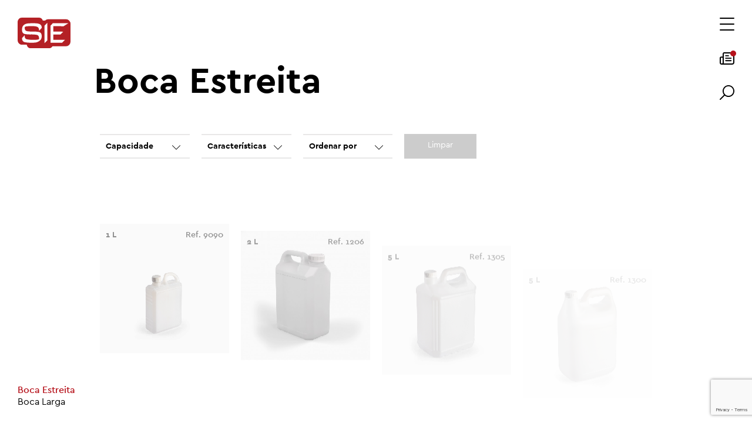

--- FILE ---
content_type: text/html; charset=utf-8
request_url: https://www.sie.pt/pt/16
body_size: 13529
content:
	<!doctype html>
<html lang="pt"  xmlns:fb="http://ogp.me/ns/fb#">
<head>
	<meta name="viewport" content="width=device-width, initial-scale=1, maximum-scale=1">
	<meta name="CHARSET" content="UTF-8"/>
	<meta name="keywords" content="plástico, embalagens, garrafões, traffic, separadores, barricas, IBC's, frascos, sie, sieportugal, embalagem, jerricans, indústria, extrusão, sopro, injeção" />
	<meta name="description" content="Desenvolvimento e produção de soluções em plástico" />
	<meta name="AUTHOR" content="SIE - Sociedade Internacional de Embalagens"/>	
	<meta name="ROBOTS" content="index,follow"/>
	<meta name="COPYRIGHT" content="Sensorial 2018"/>
	<meta name="pinterest" content="nopin">
		<meta name="rating" content="general" />
	<meta property="og:type" content="article">
	<meta property="og:title" content="Boca Estreita | SIE - Sociedade Internacional de Embalagens">
	<meta property="og:image" content="https://www.sie.pt/img/full-list-new/3122001801_SIE-0835_1024.png" />
	<meta property="og:url" content="https://www.sie.pt/pt/16">
	<meta property="og:site_name" content="SIE - Sociedade Internacional de Embalagens">
	<meta property="og:description" content="Desenvolvimento e produção de soluções em plástico">
		<link rel="apple-touch-icon" sizes="180x180" href="/templates/layout_images/favicon/apple-touch-icon.png">
	<link rel="icon" type="image/png" sizes="32x32" href="/templates/layout_images/favicon/favicon-32x32.png">
	<link rel="icon" type="image/png" sizes="16x16" href="/templates/layout_images/favicon/favicon-16x16.png">
	<link rel="manifest" href="/templates/layout_images/favicon/site.webmanifest">
	<link rel="mask-icon" href="/templates/layout_images/favicon/safari-pinned-tab.svg" color="#5bbad5">
	<meta name="msapplication-TileColor" content="#da532c">
	<meta name="theme-color" content="#ffffff">
	
	<title>Boca Estreita | SIE - Sociedade Internacional de Embalagens</title>	
	
	<link rel='dns-prefetch' href='//sie.pt' />
	
	<link as="script" rel="preload" href="/templates/libraria/build/appv5.js" />
	
	
	<link rel="prefetch" href="/templates/libraria/build/layout-minv2.css" as="style" crossorigin />
	<link rel="prefetch" href="/templates/libraria/fonts/sie-Thin.woff2"  as="font" type="font/woff2" crossorigin />
	<link rel="prefetch" href="/templates/libraria/fonts/sie-Light.woff2"  as="font" type="font/woff2" crossorigin />
	<link rel="prefetch" href="/templates/libraria/fonts/sie-Regular.woff2"  as="font" type="font/woff2" crossorigin />
	<link rel="prefetch" href="/templates/libraria/fonts/sie-Medium.woff2"  as="font" type="font/woff2" crossorigin />
	<link rel="prefetch" href="/templates/libraria/fonts/sie-Bold.woff2"  as="font" type="font/woff2" crossorigin />
	<link rel="prefetch" href="/templates/libraria/fonts/sie-Black.woff2"  as="font" type="font/woff2" crossorigin />
		
	<link href="/templates/libraria/build/layout-minv3.css" rel="stylesheet" />
	<script src="https://www.google.com/recaptcha/api.js?render=6LeMSWsqAAAAAMzwNJHZnXB1RA07E8QX8TAL2i7j"></script>
	
	<!-- Global site tag (gtag.js) - Google Analytics -->
	
		<script async src="https://www.googletagmanager.com/gtag/js?id=UA-151248832-1"></script>
		<script>
		window.dataLayer = window.dataLayer || [];
		function gtag(){dataLayer.push(arguments);}
		gtag('js', new Date());

		gtag('config', 'UA-151248832-1');
	</script>

	

	<!--[if lt IE 9]>
		<script src="https://oss.maxcdn.com/html5shiv/3.7.2/html5shiv.min.js"></script>
		<script src="https://oss.maxcdn.com/respond/1.4.2/respond.min.js"></script>
	<![endif]-->	
</head>


<body class="prod sub colorBlack menuBlack" act="produtos" data-title="Boca Estreita | SIE - Sociedade Internacional de Embalagens">
		<div id="master-container">
<div id="fx_pesquisa">
	<div id="pclose" class="active_menu view">
		<span class="line1"></span>
		<span class="line2"></span>
		<span class="line3"></span>
	</div>
	<div id="inner-scrollbar">
		<div class="blm">
			<div class="ct_inner">
				<div class="bl-text">
					<form id="pesquisa" method="post" onsubmit="return pesquisa()">
						<input id="pesquisa_input" class="text_input" type="text" name="pesquisa_input" lang="pt" template="" onfocus="$(this).val('');" onkeyup="cleanChar($(this))" maxlength="50" placeholder="Pesquisa"/>
						<input type="submit" class="bt-pesquisa" value="" />
					</form>	
					<ul id="results" class="results">
						<li class="sep">
							<div class="text">Resultados<span class="number">0</span></div>
						</li>
											</ul>
				</div>
			</div>
		</div>
	</div>
</div>
	<a class="logo callOverlay" href="/pt/" hreflang="pt" title="SIE - Sociedade Internacional de Embalagens">
		<img src="/templates/layout_images/logo-sie-c.svg" alt="SIE - Sociedade Internacional de Embalagens" class="color" />
	</a>
	<div class="scroll">
		<span class="text">scroll</span>
		<span class="ico">
			<svg xmlns="http://www.w3.org/2000/svg" viewBox="0 0 25 39.70896"><g id="Layer_2" data-name="Layer 2"><g id="Layer_1-2" data-name="Layer 1"><path class="cls-1" d="M12.5,39.709A12.51432,12.51432,0,0,1,0,27.209V12.5a12.5,12.5,0,0,1,25,0V27.209A12.51432,12.51432,0,0,1,12.5,39.709Zm0-37.85706A10.65989,10.65989,0,0,0,1.85191,12.5V27.25677a10.64835,10.64835,0,1,0,21.29669,0V12.5A10.66032,10.66032,0,0,0,12.5,1.85191Z"/><path class="cls-1" d="M12.5,16.36759a.90513.90513,0,0,1-.9257-.9257V9.99247A.90555.90555,0,0,1,12.5,9.06626a.92732.92732,0,0,1,.92621.92621v5.44942A.89551.89551,0,0,1,12.5,16.36759Z"/></g></g></svg>
		</span>
	</div>
	<div class="open-options">
		<ul>
			<li><div class="open-menu ooc">
				<div class="hamburger-box">
					<div class="hamburger-inner"></div>
				</div>
			</div></li>
						<li><div class="open-news">
				<a href="/noticias" title="Notícias">
					<span class="novas-noticias"></span>
					<svg xmlns="http://www.w3.org/2000/svg" viewBox="0 0 25 20.99707"><g id="Layer_2" data-name="Layer 2"><g id="Layer_1-2" data-name="Layer 1"><path class="cls-1" d="M22.26978,0H7.83838A2.7331,2.7331,0,0,0,5.10815,2.73047V7.31934H2.73022A2.73353,2.73353,0,0,0,0,10.0498v7.47266a3.517,3.517,0,0,0,3.50635,3.47461h17.3584A4.14034,4.14034,0,0,0,25,16.86182V2.73047A2.73345,2.73345,0,0,0,22.26978,0Zm.855,2.73047V16.8623a2.26194,2.26194,0,0,1-2.26,2.25879H6.59106a3.3411,3.3411,0,0,0,.39233-1.60156V2.73047a.856.856,0,0,1,.855-.85449h14.4314a.85573.85573,0,0,1,.85495.855ZM5.10818,9.1958V17.52a1.60439,1.60439,0,0,1-1.60181,1.60156A1.63713,1.63713,0,0,1,1.87527,17.52V10.05029a.856.856,0,0,1,.855-.85449Z"/><path class="cls-1" d="M10.25906,6.86572h4.6311a.93811.93811,0,0,0,0-1.876h-4.6311a.93811.93811,0,0,0,0,1.876Z"/><path class="cls-1" d="M19.3418,9.14258H10.25906a.938.938,0,0,0,0,1.876h9.08276a.938.938,0,0,0,0-1.876Z"/><path class="cls-1" d="M19.3418,13.26514H10.25906a.93811.93811,0,0,0,0,1.876h9.08276a.93811.93811,0,0,0,0-1.876Z"/></g></g></svg>
				</a>
			</div></li>
			<li><div class="open-search ooc">
				<svg xmlns="http://www.w3.org/2000/svg" viewBox="0 0 24.91859 24.8725"><g id="Layer_2" data-name="Layer 2"><g id="Layer_1-2" data-name="Layer 1"><path class="cls-1" d="M.945,24.8725a.93784.93784,0,0,1-.667-.27832.95216.95216,0,0,1,0-1.34473l6.933-6.93311-.0571-.07031a9.98518,9.98518,0,1,1,1.46191,1.47266l-.07039-.05762L1.6119,24.59418A.93769.93769,0,0,1,.945,24.8725ZM14.95076,1.77094A8.15088,8.15088,0,1,0,23.102,9.92182,8.15084,8.15084,0,0,0,14.95076,1.77094Z"/></g></g></svg>
			</div></li>
		</ul>
	</div>
	<div class="box-menu">
		<nav>
			<ul class="products">
					 
		<li class="sep" data-id="3">
			Packaging
		</li>
									<li data-id="8">
					<a href="/produtos/packaging/frascos" title="Frascos" hreflang="pt" class="callOverlay">
						Frascos					</a>
				</li>
							<li data-id="5">
					<a href="/produtos/packaging/garrafoes" title="Garrafões" hreflang="pt" class="callOverlay">
						Garrafões					</a>
				</li>
							<li data-id="6">
					<a href="/produtos/packaging/barricas" title="Barricas" hreflang="pt" class="callOverlay">
						Barricas					</a>
				</li>
							<li data-id="7">
					<a href="/produtos/packaging/depositos" title="Depósitos" hreflang="pt" class="callOverlay">
						Depósitos					</a>
				</li>
							<li data-id="49">
					<a href="/produtos/packaging/baldes" title="Baldes" hreflang="pt" class="callOverlay">
						Baldes					</a>
				</li>
							<li data-id="446">
					<a href="/produtos/packaging/caixas-e-paletes" title="Caixas e Paletes" hreflang="pt" class="callOverlay">
						Caixas e Paletes					</a>
				</li>
							<li data-id="9">
					<a href="/produtos/packaging/acessorios" title="Acessórios" hreflang="pt" class="callOverlay">
						Acessórios					</a>
				</li>
						 
		<li class="sep" data-id="4">
			Traffic
		</li>
									<li data-id="11">
					<a href="/produtos/traffic/sinalizacao-permanente" title="Sinalização Permanente" hreflang="pt" class="callOverlay">
						Sinalização Permanente					</a>
				</li>
							<li data-id="10">
					<a href="/produtos/traffic/sinalizacao-temporaria" title="Sinalização Temporária" hreflang="pt" class="callOverlay">
													Sinalização Temporária
							<svg xmlns="http://www.w3.org/2000/svg" viewBox="0 0 96 12"><g id="Layer_2" data-name="Layer 2"><g id="Layer_1-2" data-name="Layer 1"><path class="cls-1" d="M.08,3.27a4.94,4.94,0,0,0,2,1.36V7.42c-2.36-.9-2.12-3.6-2-4.15Zm2.53.64V2.48a5.65,5.65,0,0,1,1.18.59l-1.19.84ZM10,.24,8.48,4.12a.94.94,0,0,0,0,1l.6,1.39A8.7,8.7,0,0,0,7.55,6C6.07,6,4.32,8.73,3.77,8.64a3.51,3.51,0,0,1-1.14-.71c0-1.14,0-2.28,0-3.42.89-.65,2.66-2,2.66-2A1.41,1.41,0,0,1,4.64,2s.32-.9.67-.89.47,0,.56.27A1.08,1.08,0,0,0,6.15,2L8.53.24ZM5.56,4.67a1.56,1.56,0,0,0,0-.65l-1.19.81c.31.1.57.49.78.29l.39-.45Z"/><path class="cls-1" d="M10.7.24h2.09L11.17,4.38a.72.72,0,0,0,0,.41l3,7.21H12.11l-3-7.21a.72.72,0,0,1,0-.41L10.7.24Z"/><path class="cls-1" d="M10.75,10.51l-.48.43a.84.84,0,0,0-.19.36l0,.7H8.11l.09-1.61A.74.74,0,0,1,8.39,10L9.94,8.61l.81,1.9Z"/><path class="cls-1" d="M13.49.24h2.09L14,4.38a.72.72,0,0,0,0,.41L17,12H14.9L11.85,4.79a.72.72,0,0,1,0-.41L13.49.24Z"/><path class="cls-4" d="M32.31,5.1H30.74c.06-.29.12-.62.19-1s.12-.68.17-1,.09-.57.13-.79A3,3,0,0,0,31.28,2a.28.28,0,0,1,.07-.09.2.2,0,0,1,.13,0h.12l.1,0a.23.23,0,0,1,.07.1,3,3,0,0,0,.05.34c0,.22.08.48.13.79s.11.65.17,1,.13.68.19,1Zm3,6.37V8.24a2.77,2.77,0,0,0-.26-1.17,5.91,5.91,0,0,0-.6-1,3.16,3.16,0,0,1-.45-.92c-.11-.37-.21-.76-.29-1.17s-.15-.81-.2-1.21-.11-.75-.16-1a1.91,1.91,0,0,0-.23-.6,1.85,1.85,0,0,0-.41-.47,1.81,1.81,0,0,0-.54-.31A1.66,1.66,0,0,0,31.6.24h-.14a1.69,1.69,0,0,0-.62.11,2,2,0,0,0-.55.31,1.85,1.85,0,0,0-.41.47,1.91,1.91,0,0,0-.23.6c0,.3-.1.65-.16,1s-.12.8-.2,1.21A10,10,0,0,1,29,5.16a2.92,2.92,0,0,1-.44.92,5.91,5.91,0,0,0-.6,1,2.77,2.77,0,0,0-.26,1.17v3.23h1.66V8.24a1.31,1.31,0,0,1,.26-.79c.17-.24.33-.47.48-.71H33c.15.24.31.47.48.71a1.31,1.31,0,0,1,.26.79v3.23Z"/><path class="cls-4" d="M43.65.36H39.82a2.47,2.47,0,0,0-1.11.28,2.83,2.83,0,0,0-.92.68,4.43,4.43,0,0,0-.63,1.05,3.23,3.23,0,0,0-.23,1.22,3,3,0,0,0,.21,1,3.61,3.61,0,0,0,.49.94l.07.09.09.13a.47.47,0,0,1,.06.15.19.19,0,0,1,0,.12,4.16,4.16,0,0,0-.64,1,3,3,0,0,0-.24,1.18v3.23h1.66V8.24a1.62,1.62,0,0,1,.11-.51,1.64,1.64,0,0,1,.24-.46L39.15,7a1.89,1.89,0,0,0,.17-.28H43V5.13h-3.7a2.36,2.36,0,0,0-.23-.35,2.5,2.5,0,0,1-.35-.56,1.39,1.39,0,0,1-.15-.63,1.54,1.54,0,0,1,.15-.68,3,3,0,0,1,.35-.59.82.82,0,0,1,.33-.23.89.89,0,0,1,.4-.12h3.83V.36Z"/><path class="cls-4" d="M52,2.52l-1.36,1c-.29-.35-.81-1.18-1.26-1.38A.93.93,0,0,0,49,2c-1.32,0-3.1-.29-3.1,1.58,0,.75.5,1,.76,1.58H50.3V6.74H46.6c-.54,1-1.26,1.61-.21,2.77a1.26,1.26,0,0,0,.71.35c2.48,0,2.25.25,3.55-1.49l1.32,1a6.07,6.07,0,0,1-2,1.91,2.33,2.33,0,0,1-1,.19H47.1a3.16,3.16,0,0,1-2.89-3.23c0-1.23.61-1.4.92-2.29-.14-.7-.92-1.13-.92-2.36A3.17,3.17,0,0,1,47.1.34H49a2.36,2.36,0,0,1,1,.2,6.32,6.32,0,0,1,2,2Z"/><path class="cls-4" d="M18.42,9.38l1.35-1A5.14,5.14,0,0,0,21,9.8a.94.94,0,0,0,.37.11h2c.71,0,1.23-.95,1.23-1.58a1.58,1.58,0,0,0-.15-.64c-.2-.44-.54-.94-1.08-.94-1.46,0-3.06.28-4.11-1a3.58,3.58,0,0,1-.84-1.94A3.17,3.17,0,0,1,21.31.36h2a2.32,2.32,0,0,1,1,.19,6,6,0,0,1,2,2l-1.36,1c-.29-.35-.81-1.17-1.25-1.37a.92.92,0,0,0-.4-.11H21.4c-.78,0-1.31.87-1.31,1.58a1.62,1.62,0,0,0,.14.65c.2.43.54.93,1.08.93,1.46,0,3.06-.28,4.11,1A3.58,3.58,0,0,1,26.26,8a3.18,3.18,0,0,1-2.87,3.49h-2a2.31,2.31,0,0,1-1-.2,6,6,0,0,1-2-1.95Z"/><path class="cls-3" d="M84.79,11.47a3.19,3.19,0,0,1-.59.21,2.25,2.25,0,0,1-.62.08H81.7a2.75,2.75,0,0,1-1.36-.34,3.26,3.26,0,0,1-1-.92A3.71,3.71,0,0,1,79,10a4.45,4.45,0,0,1-.25-.54,3.7,3.7,0,0,1-.16-.57,2.34,2.34,0,0,1-.07-.57V3.51a3.08,3.08,0,0,1,.28-1.31,5.33,5.33,0,0,1,.64-1.06A2.41,2.41,0,0,1,79.92.7a4,4,0,0,1,.56-.34,3.39,3.39,0,0,1,.61-.21A2.62,2.62,0,0,1,81.7.07h1.89a2.28,2.28,0,0,1,.63.09,3.19,3.19,0,0,1,.59.21,3.44,3.44,0,0,1,.56.33,2.43,2.43,0,0,1,.47.43L87,2.54l-1.83,1.3-.49-.66c-.11-.15-.24-.31-.37-.46a2.19,2.19,0,0,0-.39-.36.53.53,0,0,0-.31-.11H81.7a.52.52,0,0,0-.31.1,1.39,1.39,0,0,0-.32.32,2.55,2.55,0,0,0-.23.43,1.41,1.41,0,0,0-.08.4V8.37a1.17,1.17,0,0,0,.09.41,1.62,1.62,0,0,0,.23.41,1.26,1.26,0,0,0,.32.29.53.53,0,0,0,.3.1h1.88a.56.56,0,0,0,.31-.11,2.71,2.71,0,0,0,.41-.36,5.71,5.71,0,0,0,.39-.47L85,8.21l2,1.12L85.8,10.72a2.52,2.52,0,0,1-.44.42,3.25,3.25,0,0,1-.57.33Zm-10-9a.54.54,0,0,0-.2-.13.62.62,0,0,0-.28-.08H72.38a.65.65,0,0,0-.48.24,1.5,1.5,0,0,0-.34.48,1.42,1.42,0,0,0-.12.52V8.35a1.14,1.14,0,0,0,.12.49,2.26,2.26,0,0,0,.31.49.78.78,0,0,0,.24.17.57.57,0,0,0,.27.08h1.89a.54.54,0,0,0,.26-.08.73.73,0,0,0,.25-.17,2.26,2.26,0,0,0,.31-.49,1.14,1.14,0,0,0,.12-.49V3.49A1.13,1.13,0,0,0,75.09,3a2.66,2.66,0,0,0-.34-.53Zm.78,9a2.61,2.61,0,0,1-1.26.31H72.38a2.74,2.74,0,0,1-1.25-.3,3.6,3.6,0,0,1-1-.78,3.68,3.68,0,0,1-.67-1.09,3.36,3.36,0,0,1-.25-1.25V3.51a3.36,3.36,0,0,1,.25-1.25,3.68,3.68,0,0,1,.67-1.09,3.6,3.6,0,0,1,1-.78,2.74,2.74,0,0,1,1.25-.3h1.89a2.68,2.68,0,0,1,1.25.3,3.57,3.57,0,0,1,1,.77,4,4,0,0,1,.67,1.08,3.39,3.39,0,0,1,.24,1.25V8.34a3.34,3.34,0,0,1-.24,1.24,3.73,3.73,0,0,1-.66,1.08,3.21,3.21,0,0,1-1,.79Zm-12-.92a3.83,3.83,0,0,1-.74-2.17V.25H65V8.37a1.3,1.3,0,0,0,.07.4,1.44,1.44,0,0,0,.21.41,1.07,1.07,0,0,0,.3.3.51.51,0,0,0,.3.1h3v2.18h-3a2.51,2.51,0,0,1-1.31-.36,4.33,4.33,0,0,1-1-.87ZM58.51,5.92A2.21,2.21,0,0,1,59,4.6a2.61,2.61,0,0,0,.32-.52,1.06,1.06,0,0,0,.12-.47,1.34,1.34,0,0,0-.08-.45,1.5,1.5,0,0,0-.22-.46,1.05,1.05,0,0,0-.31-.32.56.56,0,0,0-.35-.11H55.63V8.35a1.13,1.13,0,0,0,.08.4,1.72,1.72,0,0,0,.23.42,1.34,1.34,0,0,0,.32.31.57.57,0,0,0,.31.1h1.87a.52.52,0,0,0,.31-.1,2.33,2.33,0,0,0,.37-.34,1.06,1.06,0,0,0,.19-.4,1.54,1.54,0,0,0,.09-.48,1.13,1.13,0,0,0-.12-.48A3.61,3.61,0,0,0,59,7.25a2,2,0,0,1-.44-1.33Zm1.31,5.47a2.62,2.62,0,0,1-1.38.37H56.57a2.5,2.5,0,0,1-1.37-.38,4.61,4.61,0,0,1-1-.84,2.51,2.51,0,0,1-.34-.49,5.55,5.55,0,0,1-.24-.56c-.06-.2-.11-.39-.15-.58a2.91,2.91,0,0,1-.06-.57V2a2,2,0,0,1,.16-.76A2,2,0,0,1,54,.64a2.08,2.08,0,0,1,.61-.4,1.93,1.93,0,0,1,.75-.15h3.09a2.74,2.74,0,0,1,1.3.31,3.17,3.17,0,0,1,1,.81,3.91,3.91,0,0,1,.65,1.12,3.79,3.79,0,0,1,.22,1.28,3,3,0,0,1-.28,1.3,4.8,4.8,0,0,1-.59,1,9.25,9.25,0,0,1,.59,1,3,3,0,0,1,.28,1.3,3.62,3.62,0,0,1-.2,1.19,3.15,3.15,0,0,1-.59,1.08,4,4,0,0,1-1,.87Zm35.1-5.48A3.71,3.71,0,0,1,95.6,7a3.37,3.37,0,0,1,.24,1.24v3.52H93.62V8.24a1.1,1.1,0,0,0-.09-.42,1.81,1.81,0,0,0-.23-.41A1.47,1.47,0,0,0,93,7.12a.56.56,0,0,0-.3-.1H89.85v4.74H87.62V.27h2.23V4.84h.56a1.13,1.13,0,0,1,.15-.21L94.17,0,96,1.26,95,2.47l-.8,1-.77,1-.32.41a2.72,2.72,0,0,1,.77.27,3.68,3.68,0,0,1,1,.76Z"/></g></g></svg>
											</a>
				</li>
							<li data-id="320">
					<a href="/produtos/traffic/acessorios" title="Acessórios" hreflang="pt" class="callOverlay">
						Acessórios					</a>
				</li>
						 
		<li class="sep" data-id="51">
			Technical
		</li>
									<li data-id="52">
					<a href="/produtos/technical/solucoes-tecnicas" title="Soluções Técnicas" hreflang="pt" class="callOverlay">
						Soluções Técnicas					</a>
				</li>
						
			</ul>
			<ul class="other">
					
			     
			<li>
				<a hreflang="pt" href="/pt/#sie_" title="Empresa"  class="callOverlay">	
					Empresa
				</a>
			</li>
		     
			<li>
				<a hreflang="pt" href="/compromisso" title="Compromisso"  class="callOverlay">	
					Compromisso
				</a>
			</li>
		     
			<li>
				<a hreflang="pt" href="/265-servicos" title="Serviços"  class="callOverlay">	
					Serviços
				</a>
			</li>
		     
			<li>
				<a hreflang="pt" href="/recrutamento" title="Recrutamento"  class="callOverlay">	
					Recrutamento
				</a>
			</li>
		     
			<li>
				<a hreflang="pt" href="/contacto" title="Contacto"  class="callOverlay">	
					Contacto
				</a>
			</li>
			 

			</ul>
						<div class="hdlgrd">
				<div id="lingua" class="hor">
		<ul>
						
			<li class="active">
				<a href="/pt/16" hreflang="pt" class="pt item">
					PT
				</a>
			</li>
						
			<li class="">
				<a href="/en/16" hreflang="en" class="en item">
					EN
				</a>
			</li>
						
			<li class="">
				<a href="/es/16" hreflang="es" class="es item">
					ES
				</a>
			</li>
						
			<li class="">
				<a href="/fr/16" hreflang="fr" class="fr item">
					FR
				</a>
			</li>
			</ul>
	
</div>

				<div class="rd">
					<ul>
						<li class="face">
							<a href="https://www.facebook.com/PORTUGALSIE/" target="_blank" title="SIE | Facebook">
								<svg xmlns="http://www.w3.org/2000/svg" viewBox="0 0 7.93 17"><g id="Layer_2" data-name="Layer 2"><g id="Layer_1-2" data-name="Layer 1"><path id="Facebook" class="cls-1" d="M1.71,3.29V5.63H0V8.49H1.71V17H5.24V8.5H7.6s.22-1.38.33-2.88H5.25V3.67A.82.82,0,0,1,6,3H7.93V0H5.32C1.63,0,1.71,2.86,1.71,3.29Z"/></g></g></svg>
							</a>
						</li>
						<li class="twitter">
							<a href="https://twitter.com/SiePortugal" target="_blank" title="SIE | Twitter">
								<svg xmlns="http://www.w3.org/2000/svg" viewBox="0 0 20.93 17"><g id="Layer_2" data-name="Layer 2"><g id="Layer_1-2" data-name="Layer 1"><path class="cls-1" d="M20.93,2a8.86,8.86,0,0,1-2.47.68A4.31,4.31,0,0,0,20.35.31a8.6,8.6,0,0,1-2.73,1.05A4.29,4.29,0,0,0,10.2,4.29a3.93,3.93,0,0,0,.11,1A12.19,12.19,0,0,1,1.46.78,4.31,4.31,0,0,0,2.79,6.52,4.4,4.4,0,0,1,.84,6V6a4.29,4.29,0,0,0,3.45,4.21,4.25,4.25,0,0,1-1.94.07,4.28,4.28,0,0,0,4,3A8.63,8.63,0,0,1,1,15.13a8.72,8.72,0,0,1-1-.06A12.14,12.14,0,0,0,6.58,17,12.13,12.13,0,0,0,18.8,4.79l0-.56A8.73,8.73,0,0,0,20.93,2Z"/></g></g></svg>
							</a>
						</li>
						<li class="instagram">
							<a href="https://www.instagram.com/sie_portugal/" target="_blank" title="SIE | Instagram">
								<svg xmlns="http://www.w3.org/2000/svg" viewBox="0 0 17 17"><g id="Layer_2" data-name="Layer 2"><g id="Layer_1-2" data-name="Layer 1"><path class="cls-1" d="M8.5,1.53c2.27,0,2.54,0,3.43.05a5,5,0,0,1,1.58.29,2.69,2.69,0,0,1,1,.64,2.69,2.69,0,0,1,.64,1,5,5,0,0,1,.29,1.58c0,.89.05,1.16.05,3.43s0,2.54-.05,3.43a5,5,0,0,1-.29,1.58,2.85,2.85,0,0,1-1.62,1.62,5,5,0,0,1-1.58.29c-.89,0-1.16.05-3.43.05s-2.54,0-3.43-.05a5,5,0,0,1-1.58-.29,2.69,2.69,0,0,1-1-.64,2.69,2.69,0,0,1-.64-1,5,5,0,0,1-.29-1.58c0-.89-.05-1.16-.05-3.43s0-2.54.05-3.43a5,5,0,0,1,.29-1.58,2.69,2.69,0,0,1,.64-1,2.69,2.69,0,0,1,1-.64,5,5,0,0,1,1.58-.29c.89,0,1.16-.05,3.43-.05M8.5,0C6.19,0,5.9,0,5,.05a6.21,6.21,0,0,0-2.07.4,3.94,3.94,0,0,0-1.5,1,3.94,3.94,0,0,0-1,1.5A6.21,6.21,0,0,0,.05,5c0,.9,0,1.19,0,3.5S0,11.1.05,12a6.21,6.21,0,0,0,.4,2.07,3.94,3.94,0,0,0,1,1.5,3.94,3.94,0,0,0,1.5,1A6.21,6.21,0,0,0,5,17c.9,0,1.19.05,3.5.05S11.1,17,12,17a6.21,6.21,0,0,0,2.07-.4,4.37,4.37,0,0,0,2.48-2.48A6.21,6.21,0,0,0,17,12c0-.9.05-1.19.05-3.5S17,5.9,17,5a6.21,6.21,0,0,0-.4-2.07,3.94,3.94,0,0,0-1-1.5,3.94,3.94,0,0,0-1.5-1A6.21,6.21,0,0,0,12,.05c-.9,0-1.19,0-3.5,0Z"/><path class="cls-1" d="M8.5,4.14A4.36,4.36,0,1,0,12.86,8.5,4.36,4.36,0,0,0,8.5,4.14Zm0,7.19A2.83,2.83,0,1,1,11.33,8.5,2.83,2.83,0,0,1,8.5,11.33Z"/><circle class="cls-1" cx="13.04" cy="3.96" r="1.02"/></g></g></svg>
							</a>
						</li>
						<li class="youtube">
							<a href="https://www.youtube.com/channel/UCHCGLmwaeyL-l8Bm-0sc30Q" target="_blank" title="SIE | Youtube">
								<svg xmlns="http://www.w3.org/2000/svg" viewBox="0 0 24.29 17"><g id="Layer_2" data-name="Layer 2"><g id="Layer_1-2" data-name="Layer 1"><path id="YouTube_alt_" data-name="YouTube (alt)" class="cls-1" d="M24.29,3.63A3.64,3.64,0,0,0,20.66,0h-17A3.63,3.63,0,0,0,0,3.63v9.74A3.63,3.63,0,0,0,3.63,17h17a3.64,3.64,0,0,0,3.63-3.63Zm-14.58,9V3.46L16.65,8Z"/></g></g></svg>
							</a>
						</li>
						<li class="linkdin">
							<a href="https://www.linkedin.com/company/sieportugal/" target="_blank" title="SIE | Linkdin">
								<i class="icon-linkedin"></i>
							</a>
						</li>
						<li class="issuu">
							<a href="https://issuu.com/sieportugal" target="_blank" title="SIE | Issuu">
								<svg xmlns="http://www.w3.org/2000/svg" viewBox="0 0 69.29 69.29"><title>issuu</title><g id="Layer_2" data-name="Layer 2"><g id="issuu-logo-stacked-black"><path d="M35.06,16.9A17.62,17.62,0,1,0,52.52,34.69,17.62,17.62,0,0,0,35.06,16.9Zm-.25,26.54a8.92,8.92,0,1,1,9-8.84A8.92,8.92,0,0,1,34.81,43.44Z"/><path d="M34.64,0H2.88A2.89,2.89,0,0,0,0,2.88V34.65A34.65,34.65,0,1,0,34.64,0ZM10.84,34.17A24.06,24.06,0,1,1,34.67,58.45,24.06,24.06,0,0,1,10.84,34.17Z"/></g></g></svg>
							</a>
						</li>
					</ul>
				</div>
			</div>
		</nav>
	</div>
		<div id="main-scrollbar">
		<div class="bl-anim">
					<section id="container">
				<div class="ct_inner">
					<div class="title-share">
						<h1 class="anim-text1">Boca Estreita</h1>
												<div class="share-buttons" data-share="true">
							<span class="icon-master"><span class="icon-share"></span></span>
							<ul>
								<li>
									<a href="#" class="copy-copy1" title="Copiar endereço url" data-link="http://">
										<span class="icon-copy1"></span>
									</a>
								</li>	
								<li>
									<a href="mailto:?body=http://&subject=SIE | Produto Ref. " title="Partilhar por email">
										<span class="icon-mail"></span>
									</a>
								</li>
								<li>
									<a href="https://www.facebook.com/sharer/sharer.php?u=http://" title="Partilhar no facebook" target="_blank">
										<span class="icon-facebook1"></span>
									</a>
								</li>
								<li>
									<a href="https://www.linkedin.com/shareArticle?mini=true&url=http://&source=LinkedIn" title="Partilhar no Linkdin" target="_blank">
										<span class="icon-linkedin"></span>
									</a>
								</li>								
							</ul>
						</div>					
					</div>
					<div class="texto_conteudo anim-text1">
						<div class="text-hidden descriptionToShort">
							 
								<p> </p>
																				</div>
					</div>
						<div id="menu-aside">
		<ul> 
				
				<li class="active">
					<a href="/produtos/packaging/garrafoes/boca-estreita" title="Boca Estreita">					
						<h6>Boca Estreita</h6>
					</a>
				</li>
				
				<li class="">
					<a href="/produtos/packaging/garrafoes/boca-larga" title="Boca Larga">					
						<h6>Boca Larga</h6>
					</a>
				</li>
					</ul>
	</div>
  
																										<form id="form_filtros">
									<div id="filtros" data-parent="16" class="anim-text1">
																																	<div class="box capacidade">
													<span class="title-filter">Capacidade
														<i>
															<?xml version="1.0" ?><!DOCTYPE svg  PUBLIC '-//W3C//DTD SVG 1.1//EN'  'http://www.w3.org/Graphics/SVG/1.1/DTD/svg11.dtd'><svg enable-background="new 0 0 50 50" height="50px" id="Layer_1" version="1.1" viewBox="0 0 50 50" width="50px" xml:space="preserve" xmlns="http://www.w3.org/2000/svg" xmlns:xlink="http://www.w3.org/1999/xlink"><rect fill="none" height="50" width="50"/><polygon points="15,2.75 12.914,4.836 33.078,25 12.914,45.164 15,47.25 37.25,25 "/></svg>
														</i>											
													</span>
													<ul class="values-filter">
																													<li>
																<span class="checkbox">
																	<input type="checkbox" name="capacidade" value="1">
																	<label id="capacidade" for="capacidade">1 L</label>
																	<i class="icon-cross"></i>
																</span>
															</li>
																													<li>
																<span class="checkbox">
																	<input type="checkbox" name="capacidade" value="2">
																	<label id="capacidade" for="capacidade">2 L</label>
																	<i class="icon-cross"></i>
																</span>
															</li>
																													<li>
																<span class="checkbox">
																	<input type="checkbox" name="capacidade" value="5">
																	<label id="capacidade" for="capacidade">5 L</label>
																	<i class="icon-cross"></i>
																</span>
															</li>
																													<li>
																<span class="checkbox">
																	<input type="checkbox" name="capacidade" value="10">
																	<label id="capacidade" for="capacidade">10 L</label>
																	<i class="icon-cross"></i>
																</span>
															</li>
																													<li>
																<span class="checkbox">
																	<input type="checkbox" name="capacidade" value="12">
																	<label id="capacidade" for="capacidade">12 L</label>
																	<i class="icon-cross"></i>
																</span>
															</li>
																													<li>
																<span class="checkbox">
																	<input type="checkbox" name="capacidade" value="15">
																	<label id="capacidade" for="capacidade">15 L</label>
																	<i class="icon-cross"></i>
																</span>
															</li>
																													<li>
																<span class="checkbox">
																	<input type="checkbox" name="capacidade" value="20">
																	<label id="capacidade" for="capacidade">20 L</label>
																	<i class="icon-cross"></i>
																</span>
															</li>
																													<li>
																<span class="checkbox">
																	<input type="checkbox" name="capacidade" value="25">
																	<label id="capacidade" for="capacidade">25 L</label>
																	<i class="icon-cross"></i>
																</span>
															</li>
																													<li>
																<span class="checkbox">
																	<input type="checkbox" name="capacidade" value="30">
																	<label id="capacidade" for="capacidade">30 L</label>
																	<i class="icon-cross"></i>
																</span>
															</li>
																											</ul>
												</div>
																																																																	
																	
										<div class="box outros">
											<span class="title-filter">Características
												<i>
													<?xml version="1.0" ?><!DOCTYPE svg  PUBLIC '-//W3C//DTD SVG 1.1//EN'  'http://www.w3.org/Graphics/SVG/1.1/DTD/svg11.dtd'><svg enable-background="new 0 0 50 50" height="50px" id="Layer_1" version="1.1" viewBox="0 0 50 50" width="50px" xml:space="preserve" xmlns="http://www.w3.org/2000/svg" xmlns:xlink="http://www.w3.org/1999/xlink"><rect fill="none" height="50" width="50"/><polygon points="15,2.75 12.914,4.836 33.078,25 12.914,45.164 15,47.25 37.25,25 "/></svg>
												</i>
											</span>
										
											<ul class="values-filter">
																																																																														<li>
															<span class="checkbox">
																<input type="checkbox" name="certificac3a7c3b5es_1563895508" value="96">
																<label for="certificac3a7c3b5es_1563895508">ADR </label>
																<i class="icon-cross"></i>
															</span>
														</li>
																																																																															<li>
															<span class="checkbox">
																<input type="checkbox" name="outras_informac3a7c3b5es_1563895736" value="98">
																<label for="outras_informac3a7c3b5es_1563895736">EMPILHÁVEL </label>
																<i class="icon-cross"></i>
															</span>
														</li>
																											<li>
															<span class="checkbox">
																<input type="checkbox" name="outras_informac3a7c3b5es_1563895736" value="97">
																<label for="outras_informac3a7c3b5es_1563895736">AGRO </label>
																<i class="icon-cross"></i>
															</span>
														</li>
																											<li>
															<span class="checkbox">
																<input type="checkbox" name="outras_informac3a7c3b5es_1563895736" value="99">
																<label for="outras_informac3a7c3b5es_1563895736">COEX </label>
																<i class="icon-cross"></i>
															</span>
														</li>
																																							
											</ul>
										</div>
																				<div class="box sort">
											<span class="title-filter">Ordenar por
												<i>
													<?xml version="1.0" ?><!DOCTYPE svg  PUBLIC '-//W3C//DTD SVG 1.1//EN'  'http://www.w3.org/Graphics/SVG/1.1/DTD/svg11.dtd'><svg enable-background="new 0 0 50 50" height="50px" id="Layer_1" version="1.1" viewBox="0 0 50 50" width="50px" xml:space="preserve" xmlns="http://www.w3.org/2000/svg" xmlns:xlink="http://www.w3.org/1999/xlink"><rect fill="none" height="50" width="50"/><polygon points="15,2.75 12.914,4.836 33.078,25 12.914,45.164 15,47.25 37.25,25 "/></svg>
												</i>
											</span>
											<ul class="values-filter">
												<li>
													<span class="checkbox">
														<input type="radio" name="order_by" value="ref_desc" data-sort-value="referencia" data-sort-type="false">
														<label for="order_by">Referência ↑</label>
														<i class="icon-cross"></i>
													</span>
												</li>
												<li>
													<span class="checkbox">
														<input type="radio" name="order_by" value="ref_asc" data-sort-value="referencia" data-sort-type="true">
														<label for="order_by">Referência ↓</label>
														<i class="icon-cross"></i>
													</span>
												</li>
																																							<li>
															<span class="checkbox">
																<input type="radio" name="order_by" value="capacidade_desc"  data-sort-value="capacidade" data-sort-type="false">
																<label for="order_by">Maior Capacidade</label>
																<i class="icon-cross"></i>
															</span>
														</li>
														<li>
															<span class="checkbox">
																<input type="radio" name="order_by" value="capacidade_asc" data-sort-value="capacidade" data-sort-type="true">
																<label for="order_by">Menor Capacidade</label>
																<i class="icon-cross"></i>
															</span>
														</li>
																																																																																						</ul>
										</div>
										<div class="clean_filters">Limpar</div>
									</div>
								</form>
														
						    
																																																																																																														<div id="list-products">
			<ul>
																									<li class="pr ct_1 ooc " id="pr_71" data-id="71" data-url="/produtos/packaging/garrafoes/boca-estreita/9090" data-capacidade="1" data-referencia="9090">
							<div class="img">
																	<img class="lozad" src="/img/load-list-products/259932346_SIE-8781_1024.png" data-src="/img/full-list-products/259932346_SIE-8781_1024.png" alt="9090"/>
																								<div class="share-buttons" data-share="true">
									<span class="icon-master"><span class="icon-share"></span></span>
									<ul>
										<li>
											<a href="https://www.linkedin.com/shareArticle?mini=true&url=http://www.sie.pt/produtos/packaging/garrafoes/boca-estreita/9090&source=LinkedIn" title="Partilhar no Linkdin" target="_blank">
												<span class="icon-linkedin"></span>
											</a>
										</li>
										<li>
											<a href="https://www.facebook.com/sharer/sharer.php?u=http://www.sie.pt/produtos/packaging/garrafoes/boca-estreita/9090" title="Partilhar no facebook" target="_blank">
												<span class="icon-facebook1"></span>
											</a>
										</li>										
										<li>
											<a href="mailto:?body=http://www.sie.pt/produtos/packaging/garrafoes/boca-estreita/9090&subject=SIE | Produto Ref. 9090" title="Partilhar por email">
												<span class="icon-mail"></span>
											</a>
										</li>	
										<li>
											<a href="#" class="copy-link" title="Copiar endereço url" data-link="http://www.sie.pt/produtos/packaging/garrafoes/boca-estreita/9090">
												<span class="icon-copy1"></span>
											</a>
										</li>	
									</ul>
								</div>
							</div>
														<div class="text">
								<span class="cap">
																														 1 L																																																																																																																																																																											</span>
								<h3>Ref. 9090</h3>
							</div>				
							
							<div class="table ">
								<h6>Detalhe do Produto</h6>
								<div class="content-table">
																																																	<div class="row">
												<span class="col">Dimensões</span>
												<span class="col value">120 x 57 x 195 mm</span>
											</div>
																																								<div class="row">
												<span class="col">Peso</span>
												<span class="col value">60 g</span>
											</div>
																																								<div class="row">
												<span class="col">Certificações</span>
												<span class="col value"></span>
											</div>
																																								<div class="row">
												<span class="col">Adaptações</span>
												<span class="col value">cor habitual: incolor</span>
											</div>
																																								<div class="row">
												<span class="col">Outras Informações</span>
												<span class="col value"></span>
											</div>
																																								<div class="row">
												<span class="col">Forma</span>
												<span class="col value"></span>
											</div>
																																								<div class="row">
												<span class="col">Formato</span>
												<span class="col value"></span>
											</div>
																												<div class="row acessorios">
										<span class="col">Acessórios</span>
										<span class="col value ace">
																																																		Tampa Ø27 mm
																																																											</span>
									</div>
									<div class="row mblmaisinfo">
										<span class="col"><div class="mais_info" data-ref="  1 Litro / Ref. 9090">+ info</div></span>
										<span class="col value">Saiba mais sobre o produto</span>
									</div>
								</div>
							</div>
						</li>
																										<li class="pr ct_2 ooc " id="pr_468" data-id="468" data-url="/produtos/packaging/garrafoes/boca-estreita/1206" data-capacidade="2" data-referencia="1206">
							<div class="img">
																	<img class="lozad" src="/img/load-list-products/3248257600_1206.jpg" data-src="/img/full-list-products/3248257600_1206.jpg" alt="1206"/>
																								<div class="share-buttons" data-share="true">
									<span class="icon-master"><span class="icon-share"></span></span>
									<ul>
										<li>
											<a href="https://www.linkedin.com/shareArticle?mini=true&url=http://www.sie.pt/produtos/packaging/garrafoes/boca-estreita/1206&source=LinkedIn" title="Partilhar no Linkdin" target="_blank">
												<span class="icon-linkedin"></span>
											</a>
										</li>
										<li>
											<a href="https://www.facebook.com/sharer/sharer.php?u=http://www.sie.pt/produtos/packaging/garrafoes/boca-estreita/1206" title="Partilhar no facebook" target="_blank">
												<span class="icon-facebook1"></span>
											</a>
										</li>										
										<li>
											<a href="mailto:?body=http://www.sie.pt/produtos/packaging/garrafoes/boca-estreita/1206&subject=SIE | Produto Ref. 1206" title="Partilhar por email">
												<span class="icon-mail"></span>
											</a>
										</li>	
										<li>
											<a href="#" class="copy-link" title="Copiar endereço url" data-link="http://www.sie.pt/produtos/packaging/garrafoes/boca-estreita/1206">
												<span class="icon-copy1"></span>
											</a>
										</li>	
									</ul>
								</div>
							</div>
														<div class="text">
								<span class="cap">
																														 2 L																																																																																																																																																																											</span>
								<h3>Ref. 1206</h3>
							</div>				
							
							<div class="table ">
								<h6>Detalhe do Produto</h6>
								<div class="content-table">
																																																	<div class="row">
												<span class="col">Dimensões</span>
												<span class="col value">155 x 90 x 205 mm</span>
											</div>
																																								<div class="row">
												<span class="col">Peso</span>
												<span class="col value">90 g</span>
											</div>
																																								<div class="row">
												<span class="col">Certificações</span>
												<span class="col value"></span>
											</div>
																																								<div class="row">
												<span class="col">Adaptações</span>
												<span class="col value">cor habitual: incolor</span>
											</div>
																																								<div class="row">
												<span class="col">Outras Informações</span>
												<span class="col value"></span>
											</div>
																																								<div class="row">
												<span class="col">Forma</span>
												<span class="col value"></span>
											</div>
																																								<div class="row">
												<span class="col">Formato</span>
												<span class="col value"></span>
											</div>
																												<div class="row acessorios">
										<span class="col">Acessórios</span>
										<span class="col value ace">
																																																		<a href="/produtos/packaging/acessorios/tampas/9057" title="Tampa Ø38/23 mm">Tampa Ø38/23 mm</a>
																																																											</span>
									</div>
									<div class="row mblmaisinfo">
										<span class="col"><div class="mais_info" data-ref=" 2 Litros / Ref. 1206">+ info</div></span>
										<span class="col value">Saiba mais sobre o produto</span>
									</div>
								</div>
							</div>
						</li>
																										<li class="pr ct_3 ooc " id="pr_200" data-id="200" data-url="/produtos/packaging/garrafoes/boca-estreita/1305" data-capacidade="5" data-referencia="1305">
							<div class="img">
																	<img class="lozad" src="/img/load-list-products/4050755880_SIE-8772_1024.png" data-src="/img/full-list-products/4050755880_SIE-8772_1024.png" alt="1305"/>
																								<div class="share-buttons" data-share="true">
									<span class="icon-master"><span class="icon-share"></span></span>
									<ul>
										<li>
											<a href="https://www.linkedin.com/shareArticle?mini=true&url=http://www.sie.pt/produtos/packaging/garrafoes/boca-estreita/1305&source=LinkedIn" title="Partilhar no Linkdin" target="_blank">
												<span class="icon-linkedin"></span>
											</a>
										</li>
										<li>
											<a href="https://www.facebook.com/sharer/sharer.php?u=http://www.sie.pt/produtos/packaging/garrafoes/boca-estreita/1305" title="Partilhar no facebook" target="_blank">
												<span class="icon-facebook1"></span>
											</a>
										</li>										
										<li>
											<a href="mailto:?body=http://www.sie.pt/produtos/packaging/garrafoes/boca-estreita/1305&subject=SIE | Produto Ref. 1305" title="Partilhar por email">
												<span class="icon-mail"></span>
											</a>
										</li>	
										<li>
											<a href="#" class="copy-link" title="Copiar endereço url" data-link="http://www.sie.pt/produtos/packaging/garrafoes/boca-estreita/1305">
												<span class="icon-copy1"></span>
											</a>
										</li>	
									</ul>
								</div>
							</div>
														<div class="text">
								<span class="cap">
																														 5 L																																																																																																																																																																											</span>
								<h3>Ref. 1305</h3>
							</div>				
							
							<div class="table ">
								<h6>Detalhe do Produto</h6>
								<div class="content-table">
																																																	<div class="row">
												<span class="col">Dimensões</span>
												<span class="col value">180 x 135 x 280 mm</span>
											</div>
																																								<div class="row">
												<span class="col">Peso</span>
												<span class="col value">150 g</span>
											</div>
																																								<div class="row">
												<span class="col">Certificações</span>
												<span class="col value"></span>
											</div>
																																								<div class="row">
												<span class="col">Adaptações</span>
												<span class="col value">cor habitual: incolor</span>
											</div>
																																								<div class="row">
												<span class="col">Outras Informações</span>
												<span class="col value"></span>
											</div>
																																								<div class="row">
												<span class="col">Forma</span>
												<span class="col value"></span>
											</div>
																																								<div class="row">
												<span class="col">Formato</span>
												<span class="col value"></span>
											</div>
																												<div class="row acessorios">
										<span class="col">Acessórios</span>
										<span class="col value ace">
																																																		Tampa Ø38/15 mm
																																																											</span>
									</div>
									<div class="row mblmaisinfo">
										<span class="col"><div class="mais_info" data-ref=" 5 Litros / Ref. 1305">+ info</div></span>
										<span class="col value">Saiba mais sobre o produto</span>
									</div>
								</div>
							</div>
						</li>
																										<li class="pr ct_4 ooc " id="pr_375" data-id="375" data-url="/produtos/packaging/garrafoes/boca-estreita/1300" data-capacidade="5" data-referencia="1300">
							<div class="img">
																	<img class="lozad" src="/img/load-list-products/1452573718_1300_site.png" data-src="/img/full-list-products/1452573718_1300_site.png" alt="1300"/>
																								<div class="share-buttons" data-share="true">
									<span class="icon-master"><span class="icon-share"></span></span>
									<ul>
										<li>
											<a href="https://www.linkedin.com/shareArticle?mini=true&url=http://www.sie.pt/produtos/packaging/garrafoes/boca-estreita/1300&source=LinkedIn" title="Partilhar no Linkdin" target="_blank">
												<span class="icon-linkedin"></span>
											</a>
										</li>
										<li>
											<a href="https://www.facebook.com/sharer/sharer.php?u=http://www.sie.pt/produtos/packaging/garrafoes/boca-estreita/1300" title="Partilhar no facebook" target="_blank">
												<span class="icon-facebook1"></span>
											</a>
										</li>										
										<li>
											<a href="mailto:?body=http://www.sie.pt/produtos/packaging/garrafoes/boca-estreita/1300&subject=SIE | Produto Ref. 1300" title="Partilhar por email">
												<span class="icon-mail"></span>
											</a>
										</li>	
										<li>
											<a href="#" class="copy-link" title="Copiar endereço url" data-link="http://www.sie.pt/produtos/packaging/garrafoes/boca-estreita/1300">
												<span class="icon-copy1"></span>
											</a>
										</li>	
									</ul>
								</div>
							</div>
														<div class="text">
								<span class="cap">
																														 5 L																																																																																																																																																																											</span>
								<h3>Ref. 1300</h3>
							</div>				
							
							<div class="table ">
								<h6>Detalhe do Produto</h6>
								<div class="content-table">
																																																	<div class="row">
												<span class="col">Dimensões</span>
												<span class="col value">190 x 132 x 290 mm</span>
											</div>
																																								<div class="row">
												<span class="col">Peso</span>
												<span class="col value">140/150 g</span>
											</div>
																																								<div class="row">
												<span class="col">Certificações</span>
												<span class="col value"></span>
											</div>
																																								<div class="row">
												<span class="col">Adaptações</span>
												<span class="col value">cor habitual: incolor e branco</span>
											</div>
																																								<div class="row">
												<span class="col">Outras Informações</span>
												<span class="col value"></span>
											</div>
																																								<div class="row">
												<span class="col">Forma</span>
												<span class="col value"></span>
											</div>
																																								<div class="row">
												<span class="col">Formato</span>
												<span class="col value"></span>
											</div>
																												<div class="row acessorios">
										<span class="col">Acessórios</span>
										<span class="col value ace">
											-										</span>
									</div>
									<div class="row mblmaisinfo">
										<span class="col"><div class="mais_info" data-ref=" 5 Litros / Ref. 1300">+ info</div></span>
										<span class="col value">Saiba mais sobre o produto</span>
									</div>
								</div>
							</div>
						</li>
																										<li class="pr ct_5 ooc " id="pr_75" data-id="75" data-url="/produtos/packaging/garrafoes/boca-estreita/1191" data-capacidade="5" data-referencia="1191">
							<div class="img">
																	<img class="lozad" src="/img/load-list-products/4207602805_1191_azul.jpg" data-src="/img/full-list-products/4207602805_1191_azul.jpg" alt="1191"/>
																								<div class="share-buttons" data-share="true">
									<span class="icon-master"><span class="icon-share"></span></span>
									<ul>
										<li>
											<a href="https://www.linkedin.com/shareArticle?mini=true&url=http://www.sie.pt/produtos/packaging/garrafoes/boca-estreita/1191&source=LinkedIn" title="Partilhar no Linkdin" target="_blank">
												<span class="icon-linkedin"></span>
											</a>
										</li>
										<li>
											<a href="https://www.facebook.com/sharer/sharer.php?u=http://www.sie.pt/produtos/packaging/garrafoes/boca-estreita/1191" title="Partilhar no facebook" target="_blank">
												<span class="icon-facebook1"></span>
											</a>
										</li>										
										<li>
											<a href="mailto:?body=http://www.sie.pt/produtos/packaging/garrafoes/boca-estreita/1191&subject=SIE | Produto Ref. 1191" title="Partilhar por email">
												<span class="icon-mail"></span>
											</a>
										</li>	
										<li>
											<a href="#" class="copy-link" title="Copiar endereço url" data-link="http://www.sie.pt/produtos/packaging/garrafoes/boca-estreita/1191">
												<span class="icon-copy1"></span>
											</a>
										</li>	
									</ul>
								</div>
							</div>
														<div class="text">
								<span class="cap">
																														 5 L																																																																																																																																																																											</span>
								<h3>Ref. 1191</h3>
							</div>				
							
							<div class="table ">
								<h6>Detalhe do Produto</h6>
								<div class="content-table">
																																																	<div class="row">
												<span class="col">Dimensões</span>
												<span class="col value">190 x 132 x 290 mm</span>
											</div>
																																								<div class="row">
												<span class="col">Peso</span>
												<span class="col value">150/160/180 g</span>
											</div>
																																								<div class="row">
												<span class="col">Certificações</span>
												<span class="col value">ADR</span>
											</div>
																																								<div class="row">
												<span class="col">Adaptações</span>
												<span class="col value">cor habitual: incolor, branco, azul e preto</span>
											</div>
																																								<div class="row">
												<span class="col">Outras Informações</span>
												<span class="col value"></span>
											</div>
																																								<div class="row">
												<span class="col">Forma</span>
												<span class="col value"></span>
											</div>
																																								<div class="row">
												<span class="col">Formato</span>
												<span class="col value"></span>
											</div>
																												<div class="row acessorios">
										<span class="col">Acessórios</span>
										<span class="col value ace">
																																																		Tampa Ø38/23 mm
																																																											</span>
									</div>
									<div class="row mblmaisinfo">
										<span class="col"><div class="mais_info" data-ref=" 5 Litros / Ref. 1191">+ info</div></span>
										<span class="col value">Saiba mais sobre o produto</span>
									</div>
								</div>
							</div>
						</li>
																										<li class="pr ct_6 ooc " id="pr_204" data-id="204" data-url="/produtos/packaging/garrafoes/boca-estreita/204-1605" data-capacidade="5" data-referencia="1605">
							<div class="img">
																	<img class="lozad" src="/img/load-list-products/2119442079_SIE-0881_1024.png" data-src="/img/full-list-products/2119442079_SIE-0881_1024.png" alt="1605"/>
																								<div class="share-buttons" data-share="true">
									<span class="icon-master"><span class="icon-share"></span></span>
									<ul>
										<li>
											<a href="https://www.linkedin.com/shareArticle?mini=true&url=http://www.sie.pt/produtos/packaging/garrafoes/boca-estreita/204-1605&source=LinkedIn" title="Partilhar no Linkdin" target="_blank">
												<span class="icon-linkedin"></span>
											</a>
										</li>
										<li>
											<a href="https://www.facebook.com/sharer/sharer.php?u=http://www.sie.pt/produtos/packaging/garrafoes/boca-estreita/204-1605" title="Partilhar no facebook" target="_blank">
												<span class="icon-facebook1"></span>
											</a>
										</li>										
										<li>
											<a href="mailto:?body=http://www.sie.pt/produtos/packaging/garrafoes/boca-estreita/204-1605&subject=SIE | Produto Ref. 1605" title="Partilhar por email">
												<span class="icon-mail"></span>
											</a>
										</li>	
										<li>
											<a href="#" class="copy-link" title="Copiar endereço url" data-link="http://www.sie.pt/produtos/packaging/garrafoes/boca-estreita/204-1605">
												<span class="icon-copy1"></span>
											</a>
										</li>	
									</ul>
								</div>
							</div>
														<div class="text">
								<span class="cap">
																														 5 L																																																																																																																																																																											</span>
								<h3>Ref. 1605</h3>
							</div>				
							
							<div class="table ">
								<h6>Detalhe do Produto</h6>
								<div class="content-table">
																																																	<div class="row">
												<span class="col">Dimensões</span>
												<span class="col value">191 x 136 x 290 mm</span>
											</div>
																																								<div class="row">
												<span class="col">Peso</span>
												<span class="col value">280 g</span>
											</div>
																																								<div class="row">
												<span class="col">Certificações</span>
												<span class="col value">ADR</span>
											</div>
																																								<div class="row">
												<span class="col">Adaptações</span>
												<span class="col value">cor habitual: branco | Visor [op]</span>
											</div>
																																								<div class="row">
												<span class="col">Outras Informações</span>
												<span class="col value">AGRO, COEX</span>
											</div>
																																								<div class="row">
												<span class="col">Forma</span>
												<span class="col value"></span>
											</div>
																																								<div class="row">
												<span class="col">Formato</span>
												<span class="col value"></span>
											</div>
																												<div class="row acessorios">
										<span class="col">Acessórios</span>
										<span class="col value ace">
																																																		Tampas: Ø50 ou Ø63 mm (Normal, Auto- ventilada ou Indução)
																																																											</span>
									</div>
									<div class="row mblmaisinfo">
										<span class="col"><div class="mais_info" data-ref=" 5 Litros / Ref. 1605">+ info</div></span>
										<span class="col value">Saiba mais sobre o produto</span>
									</div>
								</div>
							</div>
						</li>
																										<li class="pr ct_7 ooc " id="pr_77" data-id="77" data-url="/produtos/packaging/garrafoes/boca-estreita/1311" data-capacidade="5" data-referencia="1311">
							<div class="img">
																	<img class="lozad" src="/img/load-list-products/1950268369_SIE-0901_maior_1024.png" data-src="/img/full-list-products/1950268369_SIE-0901_maior_1024.png" alt="1311"/>
																								<div class="share-buttons" data-share="true">
									<span class="icon-master"><span class="icon-share"></span></span>
									<ul>
										<li>
											<a href="https://www.linkedin.com/shareArticle?mini=true&url=http://www.sie.pt/produtos/packaging/garrafoes/boca-estreita/1311&source=LinkedIn" title="Partilhar no Linkdin" target="_blank">
												<span class="icon-linkedin"></span>
											</a>
										</li>
										<li>
											<a href="https://www.facebook.com/sharer/sharer.php?u=http://www.sie.pt/produtos/packaging/garrafoes/boca-estreita/1311" title="Partilhar no facebook" target="_blank">
												<span class="icon-facebook1"></span>
											</a>
										</li>										
										<li>
											<a href="mailto:?body=http://www.sie.pt/produtos/packaging/garrafoes/boca-estreita/1311&subject=SIE | Produto Ref. 1311" title="Partilhar por email">
												<span class="icon-mail"></span>
											</a>
										</li>	
										<li>
											<a href="#" class="copy-link" title="Copiar endereço url" data-link="http://www.sie.pt/produtos/packaging/garrafoes/boca-estreita/1311">
												<span class="icon-copy1"></span>
											</a>
										</li>	
									</ul>
								</div>
							</div>
														<div class="text">
								<span class="cap">
																														 5 L																																																																																																																																																																											</span>
								<h3>Ref. 1311</h3>
							</div>				
							
							<div class="table ">
								<h6>Detalhe do Produto</h6>
								<div class="content-table">
																																																	<div class="row">
												<span class="col">Dimensões</span>
												<span class="col value">185 x 170 x 235 mm</span>
											</div>
																																								<div class="row">
												<span class="col">Peso</span>
												<span class="col value">240 g</span>
											</div>
																																								<div class="row">
												<span class="col">Certificações</span>
												<span class="col value">ADR</span>
											</div>
																																								<div class="row">
												<span class="col">Adaptações</span>
												<span class="col value">cor habitual: incolor, branco, azul e vermelho</span>
											</div>
																																								<div class="row">
												<span class="col">Outras Informações</span>
												<span class="col value">EMPILHÁVEL</span>
											</div>
																																								<div class="row">
												<span class="col">Forma</span>
												<span class="col value"></span>
											</div>
																																								<div class="row">
												<span class="col">Formato</span>
												<span class="col value"></span>
											</div>
																												<div class="row acessorios">
										<span class="col">Acessórios</span>
										<span class="col value ace">
																																																		Tampa Ø50 mm
																																																											</span>
									</div>
									<div class="row mblmaisinfo">
										<span class="col"><div class="mais_info" data-ref=" 5 Litros / Ref. 1311">+ info</div></span>
										<span class="col value">Saiba mais sobre o produto</span>
									</div>
								</div>
							</div>
						</li>
																										<li class="pr ct_8 ooc " id="pr_384" data-id="384" data-url="/produtos/packaging/garrafoes/boca-estreita/1308" data-capacidade="5" data-referencia="1308">
							<div class="img">
																	<img class="lozad" src="/img/load-list-products/2510218458_1308.jpg" data-src="/img/full-list-products/2510218458_1308.jpg" alt="1308"/>
																								<div class="share-buttons" data-share="true">
									<span class="icon-master"><span class="icon-share"></span></span>
									<ul>
										<li>
											<a href="https://www.linkedin.com/shareArticle?mini=true&url=http://www.sie.pt/produtos/packaging/garrafoes/boca-estreita/1308&source=LinkedIn" title="Partilhar no Linkdin" target="_blank">
												<span class="icon-linkedin"></span>
											</a>
										</li>
										<li>
											<a href="https://www.facebook.com/sharer/sharer.php?u=http://www.sie.pt/produtos/packaging/garrafoes/boca-estreita/1308" title="Partilhar no facebook" target="_blank">
												<span class="icon-facebook1"></span>
											</a>
										</li>										
										<li>
											<a href="mailto:?body=http://www.sie.pt/produtos/packaging/garrafoes/boca-estreita/1308&subject=SIE | Produto Ref. 1308" title="Partilhar por email">
												<span class="icon-mail"></span>
											</a>
										</li>	
										<li>
											<a href="#" class="copy-link" title="Copiar endereço url" data-link="http://www.sie.pt/produtos/packaging/garrafoes/boca-estreita/1308">
												<span class="icon-copy1"></span>
											</a>
										</li>	
									</ul>
								</div>
							</div>
														<div class="text">
								<span class="cap">
																														 5 L																																																																																																																																																																											</span>
								<h3>Ref. 1308</h3>
							</div>				
							
							<div class="table ">
								<h6>Detalhe do Produto</h6>
								<div class="content-table">
																																																	<div class="row">
												<span class="col">Dimensões</span>
												<span class="col value">183 x 135 x 285 mm</span>
											</div>
																																								<div class="row">
												<span class="col">Peso</span>
												<span class="col value">150 g</span>
											</div>
																																								<div class="row">
												<span class="col">Certificações</span>
												<span class="col value"></span>
											</div>
																																								<div class="row">
												<span class="col">Adaptações</span>
												<span class="col value">cor habitual: incolor</span>
											</div>
																																								<div class="row">
												<span class="col">Outras Informações</span>
												<span class="col value"></span>
											</div>
																																								<div class="row">
												<span class="col">Forma</span>
												<span class="col value"></span>
											</div>
																																								<div class="row">
												<span class="col">Formato</span>
												<span class="col value"></span>
											</div>
																												<div class="row acessorios">
										<span class="col">Acessórios</span>
										<span class="col value ace">
											-										</span>
									</div>
									<div class="row mblmaisinfo">
										<span class="col"><div class="mais_info" data-ref=" 5 Litros / Ref. 1308">+ info</div></span>
										<span class="col value">Saiba mais sobre o produto</span>
									</div>
								</div>
							</div>
						</li>
																										<li class="pr ct_9 ooc " id="pr_344" data-id="344" data-url="/produtos/packaging/garrafoes/boca-estreita/1405" data-capacidade="5" data-referencia="1405">
							<div class="img">
																	<img class="lozad" src="/img/load-list-products/1560772981_1405.jpg" data-src="/img/full-list-products/1560772981_1405.jpg" alt="1405"/>
																								<div class="share-buttons" data-share="true">
									<span class="icon-master"><span class="icon-share"></span></span>
									<ul>
										<li>
											<a href="https://www.linkedin.com/shareArticle?mini=true&url=http://www.sie.pt/produtos/packaging/garrafoes/boca-estreita/1405&source=LinkedIn" title="Partilhar no Linkdin" target="_blank">
												<span class="icon-linkedin"></span>
											</a>
										</li>
										<li>
											<a href="https://www.facebook.com/sharer/sharer.php?u=http://www.sie.pt/produtos/packaging/garrafoes/boca-estreita/1405" title="Partilhar no facebook" target="_blank">
												<span class="icon-facebook1"></span>
											</a>
										</li>										
										<li>
											<a href="mailto:?body=http://www.sie.pt/produtos/packaging/garrafoes/boca-estreita/1405&subject=SIE | Produto Ref. 1405" title="Partilhar por email">
												<span class="icon-mail"></span>
											</a>
										</li>	
										<li>
											<a href="#" class="copy-link" title="Copiar endereço url" data-link="http://www.sie.pt/produtos/packaging/garrafoes/boca-estreita/1405">
												<span class="icon-copy1"></span>
											</a>
										</li>	
									</ul>
								</div>
							</div>
														<div class="text">
								<span class="cap">
																														 5 L																																																																																																																																																																											</span>
								<h3>Ref. 1405</h3>
							</div>				
							
							<div class="table ">
								<h6>Detalhe do Produto</h6>
								<div class="content-table">
																																																	<div class="row">
												<span class="col">Dimensões</span>
												<span class="col value">195 x 155 x 305 mm</span>
											</div>
																																								<div class="row">
												<span class="col">Peso</span>
												<span class="col value">245 g</span>
											</div>
																																								<div class="row">
												<span class="col">Certificações</span>
												<span class="col value">ADR</span>
											</div>
																																								<div class="row">
												<span class="col">Adaptações</span>
												<span class="col value">cor habitual: incolor</span>
											</div>
																																								<div class="row">
												<span class="col">Outras Informações</span>
												<span class="col value"></span>
											</div>
																																								<div class="row">
												<span class="col">Forma</span>
												<span class="col value"></span>
											</div>
																																								<div class="row">
												<span class="col">Formato</span>
												<span class="col value"></span>
											</div>
																												<div class="row acessorios">
										<span class="col">Acessórios</span>
										<span class="col value ace">
											-										</span>
									</div>
									<div class="row mblmaisinfo">
										<span class="col"><div class="mais_info" data-ref=" 5 Litros / Ref. 1405">+ info</div></span>
										<span class="col value">Saiba mais sobre o produto</span>
									</div>
								</div>
							</div>
						</li>
																										<li class="pr ct_10 ooc " id="pr_385" data-id="385" data-url="/produtos/packaging/garrafoes/boca-estreita/1410" data-capacidade="10" data-referencia="1410">
							<div class="img">
																	<img class="lozad" src="/img/load-list-products/2338394354_1410_com_bica.jpg" data-src="/img/full-list-products/2338394354_1410_com_bica.jpg" alt="1410"/>
																								<div class="share-buttons" data-share="true">
									<span class="icon-master"><span class="icon-share"></span></span>
									<ul>
										<li>
											<a href="https://www.linkedin.com/shareArticle?mini=true&url=http://www.sie.pt/produtos/packaging/garrafoes/boca-estreita/1410&source=LinkedIn" title="Partilhar no Linkdin" target="_blank">
												<span class="icon-linkedin"></span>
											</a>
										</li>
										<li>
											<a href="https://www.facebook.com/sharer/sharer.php?u=http://www.sie.pt/produtos/packaging/garrafoes/boca-estreita/1410" title="Partilhar no facebook" target="_blank">
												<span class="icon-facebook1"></span>
											</a>
										</li>										
										<li>
											<a href="mailto:?body=http://www.sie.pt/produtos/packaging/garrafoes/boca-estreita/1410&subject=SIE | Produto Ref. 1410" title="Partilhar por email">
												<span class="icon-mail"></span>
											</a>
										</li>	
										<li>
											<a href="#" class="copy-link" title="Copiar endereço url" data-link="http://www.sie.pt/produtos/packaging/garrafoes/boca-estreita/1410">
												<span class="icon-copy1"></span>
											</a>
										</li>	
									</ul>
								</div>
							</div>
														<div class="text">
								<span class="cap">
																														 10 L																																																																																																																																																																											</span>
								<h3>Ref. 1410</h3>
							</div>				
							
							<div class="table ">
								<h6>Detalhe do Produto</h6>
								<div class="content-table">
																																																	<div class="row">
												<span class="col">Dimensões</span>
												<span class="col value">225 x 185 x 310 mm</span>
											</div>
																																								<div class="row">
												<span class="col">Peso</span>
												<span class="col value">360 g</span>
											</div>
																																								<div class="row">
												<span class="col">Certificações</span>
												<span class="col value">ADR</span>
											</div>
																																								<div class="row">
												<span class="col">Adaptações</span>
												<span class="col value">cor habitual: incolor, branco e azul | visor [op]</span>
											</div>
																																								<div class="row">
												<span class="col">Outras Informações</span>
												<span class="col value">EMPILHÁVEL</span>
											</div>
																																								<div class="row">
												<span class="col">Forma</span>
												<span class="col value"></span>
											</div>
																																								<div class="row">
												<span class="col">Formato</span>
												<span class="col value">Formato 1</span>
											</div>
																												<div class="row acessorios">
										<span class="col">Acessórios</span>
										<span class="col value ace">
											-										</span>
									</div>
									<div class="row mblmaisinfo">
										<span class="col"><div class="mais_info" data-ref=" 10 Litros / Ref. 1410">+ info</div></span>
										<span class="col value">Saiba mais sobre o produto</span>
									</div>
								</div>
							</div>
						</li>
																										<li class="pr ct_11 ooc " id="pr_62" data-id="62" data-url="/produtos/packaging/garrafoes/boca-estreita/1227" data-capacidade="10" data-referencia="1227">
							<div class="img">
																	<img class="lozad" src="/img/load-list-products/2001600329_SIE-0915_1024.png" data-src="/img/full-list-products/2001600329_SIE-0915_1024.png" alt="1227"/>
																								<div class="share-buttons" data-share="true">
									<span class="icon-master"><span class="icon-share"></span></span>
									<ul>
										<li>
											<a href="https://www.linkedin.com/shareArticle?mini=true&url=http://www.sie.pt/produtos/packaging/garrafoes/boca-estreita/1227&source=LinkedIn" title="Partilhar no Linkdin" target="_blank">
												<span class="icon-linkedin"></span>
											</a>
										</li>
										<li>
											<a href="https://www.facebook.com/sharer/sharer.php?u=http://www.sie.pt/produtos/packaging/garrafoes/boca-estreita/1227" title="Partilhar no facebook" target="_blank">
												<span class="icon-facebook1"></span>
											</a>
										</li>										
										<li>
											<a href="mailto:?body=http://www.sie.pt/produtos/packaging/garrafoes/boca-estreita/1227&subject=SIE | Produto Ref. 1227" title="Partilhar por email">
												<span class="icon-mail"></span>
											</a>
										</li>	
										<li>
											<a href="#" class="copy-link" title="Copiar endereço url" data-link="http://www.sie.pt/produtos/packaging/garrafoes/boca-estreita/1227">
												<span class="icon-copy1"></span>
											</a>
										</li>	
									</ul>
								</div>
							</div>
														<div class="text">
								<span class="cap">
																														 10 L																																																																																																																																																																											</span>
								<h3>Ref. 1227</h3>
							</div>				
							
							<div class="table ">
								<h6>Detalhe do Produto</h6>
								<div class="content-table">
																																																	<div class="row">
												<span class="col">Dimensões</span>
												<span class="col value">220 x 200 x 320 mm</span>
											</div>
																																								<div class="row">
												<span class="col">Peso</span>
												<span class="col value">360/430 g</span>
											</div>
																																								<div class="row">
												<span class="col">Certificações</span>
												<span class="col value">ADR</span>
											</div>
																																								<div class="row">
												<span class="col">Adaptações</span>
												<span class="col value">cor habitual: incolor, branco, azul e preto</span>
											</div>
																																								<div class="row">
												<span class="col">Outras Informações</span>
												<span class="col value">EMPILHÁVEL</span>
											</div>
																																								<div class="row">
												<span class="col">Forma</span>
												<span class="col value"></span>
											</div>
																																								<div class="row">
												<span class="col">Formato</span>
												<span class="col value"></span>
											</div>
																												<div class="row acessorios">
										<span class="col">Acessórios</span>
										<span class="col value ace">
																																																		<a href="/produtos/packaging/acessorios/tampas/9084" title="Tampa Ø55 mm ">Tampa Ø55 mm </a>
																										 · 																																							Tampas: Ø50 (Normal, Auto- ventilada ou Indução)
																																																											</span>
									</div>
									<div class="row mblmaisinfo">
										<span class="col"><div class="mais_info" data-ref=" 10 Litros / Ref. 1227">+ info</div></span>
										<span class="col value">Saiba mais sobre o produto</span>
									</div>
								</div>
							</div>
						</li>
																										<li class="pr ct_12 ooc " id="pr_386" data-id="386" data-url="/produtos/packaging/garrafoes/boca-estreita/1412" data-capacidade="12" data-referencia="1412">
							<div class="img">
																	<img class="lozad" src="/img/load-list-products/2085162436_1412.jpg" data-src="/img/full-list-products/2085162436_1412.jpg" alt="1412"/>
																								<div class="share-buttons" data-share="true">
									<span class="icon-master"><span class="icon-share"></span></span>
									<ul>
										<li>
											<a href="https://www.linkedin.com/shareArticle?mini=true&url=http://www.sie.pt/produtos/packaging/garrafoes/boca-estreita/1412&source=LinkedIn" title="Partilhar no Linkdin" target="_blank">
												<span class="icon-linkedin"></span>
											</a>
										</li>
										<li>
											<a href="https://www.facebook.com/sharer/sharer.php?u=http://www.sie.pt/produtos/packaging/garrafoes/boca-estreita/1412" title="Partilhar no facebook" target="_blank">
												<span class="icon-facebook1"></span>
											</a>
										</li>										
										<li>
											<a href="mailto:?body=http://www.sie.pt/produtos/packaging/garrafoes/boca-estreita/1412&subject=SIE | Produto Ref. 1412" title="Partilhar por email">
												<span class="icon-mail"></span>
											</a>
										</li>	
										<li>
											<a href="#" class="copy-link" title="Copiar endereço url" data-link="http://www.sie.pt/produtos/packaging/garrafoes/boca-estreita/1412">
												<span class="icon-copy1"></span>
											</a>
										</li>	
									</ul>
								</div>
							</div>
														<div class="text">
								<span class="cap">
																														 12 L																																																																																																																																																																											</span>
								<h3>Ref. 1412</h3>
							</div>				
							
							<div class="table ">
								<h6>Detalhe do Produto</h6>
								<div class="content-table">
																																																	<div class="row">
												<span class="col">Dimensões</span>
												<span class="col value">225 x 185 x 325 mm</span>
											</div>
																																								<div class="row">
												<span class="col">Peso</span>
												<span class="col value">400 g</span>
											</div>
																																								<div class="row">
												<span class="col">Certificações</span>
												<span class="col value">ADR</span>
											</div>
																																								<div class="row">
												<span class="col">Adaptações</span>
												<span class="col value">cor habitual: incolor, branco e azul | visor [op]</span>
											</div>
																																								<div class="row">
												<span class="col">Outras Informações</span>
												<span class="col value">AGRO, EMPILHÁVEL</span>
											</div>
																																								<div class="row">
												<span class="col">Forma</span>
												<span class="col value"></span>
											</div>
																																								<div class="row">
												<span class="col">Formato</span>
												<span class="col value"></span>
											</div>
																												<div class="row acessorios">
										<span class="col">Acessórios</span>
										<span class="col value ace">
											-										</span>
									</div>
									<div class="row mblmaisinfo">
										<span class="col"><div class="mais_info" data-ref=" 12 Litros / Ref. 1412">+ info</div></span>
										<span class="col value">Saiba mais sobre o produto</span>
									</div>
								</div>
							</div>
						</li>
																										<li class="pr ct_13 ooc " id="pr_64" data-id="64" data-url="/produtos/packaging/garrafoes/boca-estreita/1315" data-capacidade="15" data-referencia="1315">
							<div class="img">
																	<img class="lozad" src="/img/load-list-products/3131656409_SIE-0900_1024.png" data-src="/img/full-list-products/3131656409_SIE-0900_1024.png" alt="1315"/>
																								<div class="share-buttons" data-share="true">
									<span class="icon-master"><span class="icon-share"></span></span>
									<ul>
										<li>
											<a href="https://www.linkedin.com/shareArticle?mini=true&url=http://www.sie.pt/produtos/packaging/garrafoes/boca-estreita/1315&source=LinkedIn" title="Partilhar no Linkdin" target="_blank">
												<span class="icon-linkedin"></span>
											</a>
										</li>
										<li>
											<a href="https://www.facebook.com/sharer/sharer.php?u=http://www.sie.pt/produtos/packaging/garrafoes/boca-estreita/1315" title="Partilhar no facebook" target="_blank">
												<span class="icon-facebook1"></span>
											</a>
										</li>										
										<li>
											<a href="mailto:?body=http://www.sie.pt/produtos/packaging/garrafoes/boca-estreita/1315&subject=SIE | Produto Ref. 1315" title="Partilhar por email">
												<span class="icon-mail"></span>
											</a>
										</li>	
										<li>
											<a href="#" class="copy-link" title="Copiar endereço url" data-link="http://www.sie.pt/produtos/packaging/garrafoes/boca-estreita/1315">
												<span class="icon-copy1"></span>
											</a>
										</li>	
									</ul>
								</div>
							</div>
														<div class="text">
								<span class="cap">
																														 15 L																																																																																																																																																																											</span>
								<h3>Ref. 1315</h3>
							</div>				
							
							<div class="table ">
								<h6>Detalhe do Produto</h6>
								<div class="content-table">
																																																	<div class="row">
												<span class="col">Dimensões</span>
												<span class="col value">280 x 240 x 340 mm</span>
											</div>
																																								<div class="row">
												<span class="col">Peso</span>
												<span class="col value">700 g</span>
											</div>
																																								<div class="row">
												<span class="col">Certificações</span>
												<span class="col value">ADR</span>
											</div>
																																								<div class="row">
												<span class="col">Adaptações</span>
												<span class="col value">cor habitual: branco, incolor e azul | Visor [op]</span>
											</div>
																																								<div class="row">
												<span class="col">Outras Informações</span>
												<span class="col value">AGRO, EMPILHÁVEL, COEX</span>
											</div>
																																								<div class="row">
												<span class="col">Forma</span>
												<span class="col value"></span>
											</div>
																																								<div class="row">
												<span class="col">Formato</span>
												<span class="col value"></span>
											</div>
																												<div class="row acessorios">
										<span class="col">Acessórios</span>
										<span class="col value ace">
																																																		<a href="/produtos/packaging/acessorios/tampas/9059" title="Tampa Ø60 mm ">Tampa Ø60 mm </a>
																																																											</span>
									</div>
									<div class="row mblmaisinfo">
										<span class="col"><div class="mais_info" data-ref=" 15 Litros / Ref. 1315">+ info</div></span>
										<span class="col value">Saiba mais sobre o produto</span>
									</div>
								</div>
							</div>
						</li>
																										<li class="pr ct_14 ooc " id="pr_202" data-id="202" data-url="/produtos/packaging/garrafoes/boca-estreita/202-1320" data-capacidade="20" data-referencia="1320">
							<div class="img">
																	<img class="lozad" src="/img/load-list-products/2540261030_SIE-0873_1024.png" data-src="/img/full-list-products/2540261030_SIE-0873_1024.png" alt="1320"/>
																								<div class="share-buttons" data-share="true">
									<span class="icon-master"><span class="icon-share"></span></span>
									<ul>
										<li>
											<a href="https://www.linkedin.com/shareArticle?mini=true&url=http://www.sie.pt/produtos/packaging/garrafoes/boca-estreita/202-1320&source=LinkedIn" title="Partilhar no Linkdin" target="_blank">
												<span class="icon-linkedin"></span>
											</a>
										</li>
										<li>
											<a href="https://www.facebook.com/sharer/sharer.php?u=http://www.sie.pt/produtos/packaging/garrafoes/boca-estreita/202-1320" title="Partilhar no facebook" target="_blank">
												<span class="icon-facebook1"></span>
											</a>
										</li>										
										<li>
											<a href="mailto:?body=http://www.sie.pt/produtos/packaging/garrafoes/boca-estreita/202-1320&subject=SIE | Produto Ref. 1320" title="Partilhar por email">
												<span class="icon-mail"></span>
											</a>
										</li>	
										<li>
											<a href="#" class="copy-link" title="Copiar endereço url" data-link="http://www.sie.pt/produtos/packaging/garrafoes/boca-estreita/202-1320">
												<span class="icon-copy1"></span>
											</a>
										</li>	
									</ul>
								</div>
							</div>
														<div class="text">
								<span class="cap">
																														 20 L																																																																																																																																																																											</span>
								<h3>Ref. 1320</h3>
							</div>				
							
							<div class="table ">
								<h6>Detalhe do Produto</h6>
								<div class="content-table">
																																																	<div class="row">
												<span class="col">Dimensões</span>
												<span class="col value">280 x 240 x 395 mm</span>
											</div>
																																								<div class="row">
												<span class="col">Peso</span>
												<span class="col value">800/1100 g</span>
											</div>
																																								<div class="row">
												<span class="col">Certificações</span>
												<span class="col value">ADR</span>
											</div>
																																								<div class="row">
												<span class="col">Adaptações</span>
												<span class="col value">cor habitual: branco, incolor e azul | Visor [op]</span>
											</div>
																																								<div class="row">
												<span class="col">Outras Informações</span>
												<span class="col value">AGRO, EMPILHÁVEL, COEX</span>
											</div>
																																								<div class="row">
												<span class="col">Forma</span>
												<span class="col value"></span>
											</div>
																																								<div class="row">
												<span class="col">Formato</span>
												<span class="col value"></span>
											</div>
																												<div class="row acessorios">
										<span class="col">Acessórios</span>
										<span class="col value ace">
																																																		<a href="/produtos/packaging/acessorios/tampas/9059" title="Tampa Ø60 mm (Normal, Auto- ventilada ou Indução)">Tampa Ø60 mm (Normal, Auto- ventilada ou Indução)</a>
																																																											</span>
									</div>
									<div class="row mblmaisinfo">
										<span class="col"><div class="mais_info" data-ref=" 20 Litros / Ref. 1320">+ info</div></span>
										<span class="col value">Saiba mais sobre o produto</span>
									</div>
								</div>
							</div>
						</li>
																										<li class="pr ct_15 ooc " id="pr_68" data-id="68" data-url="/produtos/packaging/garrafoes/boca-estreita/1325" data-capacidade="25" data-referencia="1325">
							<div class="img">
																	<img class="lozad" src="/img/load-list-products/1015414881_SIE-0895_1024.png" data-src="/img/full-list-products/1015414881_SIE-0895_1024.png" alt="1325"/>
																								<div class="share-buttons" data-share="true">
									<span class="icon-master"><span class="icon-share"></span></span>
									<ul>
										<li>
											<a href="https://www.linkedin.com/shareArticle?mini=true&url=http://www.sie.pt/produtos/packaging/garrafoes/boca-estreita/1325&source=LinkedIn" title="Partilhar no Linkdin" target="_blank">
												<span class="icon-linkedin"></span>
											</a>
										</li>
										<li>
											<a href="https://www.facebook.com/sharer/sharer.php?u=http://www.sie.pt/produtos/packaging/garrafoes/boca-estreita/1325" title="Partilhar no facebook" target="_blank">
												<span class="icon-facebook1"></span>
											</a>
										</li>										
										<li>
											<a href="mailto:?body=http://www.sie.pt/produtos/packaging/garrafoes/boca-estreita/1325&subject=SIE | Produto Ref. 1325" title="Partilhar por email">
												<span class="icon-mail"></span>
											</a>
										</li>	
										<li>
											<a href="#" class="copy-link" title="Copiar endereço url" data-link="http://www.sie.pt/produtos/packaging/garrafoes/boca-estreita/1325">
												<span class="icon-copy1"></span>
											</a>
										</li>	
									</ul>
								</div>
							</div>
														<div class="text">
								<span class="cap">
																														 25 L																																																																																																																																																																											</span>
								<h3>Ref. 1325</h3>
							</div>				
							
							<div class="table ">
								<h6>Detalhe do Produto</h6>
								<div class="content-table">
																																																	<div class="row">
												<span class="col">Dimensões</span>
												<span class="col value">280 x 240 x 460 mm</span>
											</div>
																																								<div class="row">
												<span class="col">Peso</span>
												<span class="col value">900 g</span>
											</div>
																																								<div class="row">
												<span class="col">Certificações</span>
												<span class="col value">ADR</span>
											</div>
																																								<div class="row">
												<span class="col">Adaptações</span>
												<span class="col value">cor habitual: branco, incolor, azul e vermelho | Visor [op]</span>
											</div>
																																								<div class="row">
												<span class="col">Outras Informações</span>
												<span class="col value">AGRO, EMPILHÁVEL, COEX</span>
											</div>
																																								<div class="row">
												<span class="col">Forma</span>
												<span class="col value"></span>
											</div>
																																								<div class="row">
												<span class="col">Formato</span>
												<span class="col value"></span>
											</div>
																												<div class="row acessorios">
										<span class="col">Acessórios</span>
										<span class="col value ace">
																																																		<a href="/produtos/packaging/acessorios/tampas/9059" title="Tampa Ø60 mm ">Tampa Ø60 mm </a>
																																																											</span>
									</div>
									<div class="row mblmaisinfo">
										<span class="col"><div class="mais_info" data-ref=" 25 Litros / Ref. 1325">+ info</div></span>
										<span class="col value">Saiba mais sobre o produto</span>
									</div>
								</div>
							</div>
						</li>
																										<li class="pr ct_16 ooc " id="pr_69" data-id="69" data-url="/produtos/packaging/garrafoes/boca-estreita/1232" data-capacidade="30" data-referencia="1232">
							<div class="img">
																	<img class="lozad" src="/img/load-list-products/3435500571_SIE-0909_1024.png" data-src="/img/full-list-products/3435500571_SIE-0909_1024.png" alt="1232"/>
																								<div class="share-buttons" data-share="true">
									<span class="icon-master"><span class="icon-share"></span></span>
									<ul>
										<li>
											<a href="https://www.linkedin.com/shareArticle?mini=true&url=http://www.sie.pt/produtos/packaging/garrafoes/boca-estreita/1232&source=LinkedIn" title="Partilhar no Linkdin" target="_blank">
												<span class="icon-linkedin"></span>
											</a>
										</li>
										<li>
											<a href="https://www.facebook.com/sharer/sharer.php?u=http://www.sie.pt/produtos/packaging/garrafoes/boca-estreita/1232" title="Partilhar no facebook" target="_blank">
												<span class="icon-facebook1"></span>
											</a>
										</li>										
										<li>
											<a href="mailto:?body=http://www.sie.pt/produtos/packaging/garrafoes/boca-estreita/1232&subject=SIE | Produto Ref. 1232" title="Partilhar por email">
												<span class="icon-mail"></span>
											</a>
										</li>	
										<li>
											<a href="#" class="copy-link" title="Copiar endereço url" data-link="http://www.sie.pt/produtos/packaging/garrafoes/boca-estreita/1232">
												<span class="icon-copy1"></span>
											</a>
										</li>	
									</ul>
								</div>
							</div>
														<div class="text">
								<span class="cap">
																														 30 L																																																																																																																																																																											</span>
								<h3>Ref. 1232</h3>
							</div>				
							
							<div class="table ">
								<h6>Detalhe do Produto</h6>
								<div class="content-table">
																																																	<div class="row">
												<span class="col">Dimensões</span>
												<span class="col value">370 x 265 x 392 mm</span>
											</div>
																																								<div class="row">
												<span class="col">Peso</span>
												<span class="col value">1330 g</span>
											</div>
																																								<div class="row">
												<span class="col">Certificações</span>
												<span class="col value">ADR</span>
											</div>
																																								<div class="row">
												<span class="col">Adaptações</span>
												<span class="col value">cor habitual: branco, incolor, azul e laranja | Torneira [op]</span>
											</div>
																																								<div class="row">
												<span class="col">Outras Informações</span>
												<span class="col value">EMPILHÁVEL</span>
											</div>
																																								<div class="row">
												<span class="col">Forma</span>
												<span class="col value"></span>
											</div>
																																								<div class="row">
												<span class="col">Formato</span>
												<span class="col value"></span>
											</div>
																												<div class="row acessorios">
										<span class="col">Acessórios</span>
										<span class="col value ace">
																																																		<a href="/produtos/packaging/acessorios/tampas/9059" title="Tampa Ø60 mm ">Tampa Ø60 mm </a>
																										 · 																																							<a href="/produtos/packaging/acessorios/torneiras/9021" title="Torneira">Torneira</a>
																																																											</span>
									</div>
									<div class="row mblmaisinfo">
										<span class="col"><div class="mais_info" data-ref=" 30 Litros / Ref. 1232">+ info</div></span>
										<span class="col value">Saiba mais sobre o produto</span>
									</div>
								</div>
							</div>
						</li>
																										<li class="pr ct_17 ooc " id="pr_100" data-id="100" data-url="/produtos/packaging/garrafoes/boca-estreita/2003" data-capacidade="5" data-referencia="2003">
							<div class="img">
																	<img class="lozad" src="/img/load-list-products/1971626652_SIE-8575_1024.png" data-src="/img/full-list-products/1971626652_SIE-8575_1024.png" alt="2003"/>
																								<div class="share-buttons" data-share="true">
									<span class="icon-master"><span class="icon-share"></span></span>
									<ul>
										<li>
											<a href="https://www.linkedin.com/shareArticle?mini=true&url=http://www.sie.pt/produtos/packaging/garrafoes/boca-estreita/2003&source=LinkedIn" title="Partilhar no Linkdin" target="_blank">
												<span class="icon-linkedin"></span>
											</a>
										</li>
										<li>
											<a href="https://www.facebook.com/sharer/sharer.php?u=http://www.sie.pt/produtos/packaging/garrafoes/boca-estreita/2003" title="Partilhar no facebook" target="_blank">
												<span class="icon-facebook1"></span>
											</a>
										</li>										
										<li>
											<a href="mailto:?body=http://www.sie.pt/produtos/packaging/garrafoes/boca-estreita/2003&subject=SIE | Produto Ref. 2003" title="Partilhar por email">
												<span class="icon-mail"></span>
											</a>
										</li>	
										<li>
											<a href="#" class="copy-link" title="Copiar endereço url" data-link="http://www.sie.pt/produtos/packaging/garrafoes/boca-estreita/2003">
												<span class="icon-copy1"></span>
											</a>
										</li>	
									</ul>
								</div>
							</div>
														<div class="text">
								<span class="cap">
																														 5 L																																																																																																																																																																											</span>
								<h3>Ref. 2003</h3>
							</div>				
							
							<div class="table ">
								<h6>Detalhe do Produto</h6>
								<div class="content-table">
																																																	<div class="row">
												<span class="col">Dimensões</span>
												<span class="col value">230 x 120 x 275 mm</span>
											</div>
																																								<div class="row">
												<span class="col">Peso</span>
												<span class="col value">260 g</span>
											</div>
																																								<div class="row">
												<span class="col">Certificações</span>
												<span class="col value"></span>
											</div>
																																								<div class="row">
												<span class="col">Adaptações</span>
												<span class="col value">cor habitual: incolor | acrescento para bocal</span>
											</div>
																																								<div class="row">
												<span class="col">Outras Informações</span>
												<span class="col value"></span>
											</div>
																																								<div class="row">
												<span class="col">Forma</span>
												<span class="col value"></span>
											</div>
																																								<div class="row">
												<span class="col">Formato</span>
												<span class="col value"></span>
											</div>
																												<div class="row acessorios">
										<span class="col">Acessórios</span>
										<span class="col value ace">
																																																		Tampa Ø45 mm
																																																											</span>
									</div>
									<div class="row mblmaisinfo">
										<span class="col"><div class="mais_info" data-ref=" 5 Litros / Ref. 2003">+ info</div></span>
										<span class="col value">Saiba mais sobre o produto</span>
									</div>
								</div>
							</div>
						</li>
																										<li class="pr ct_18 ooc " id="pr_99" data-id="99" data-url="/produtos/packaging/garrafoes/boca-estreita/2001" data-capacidade="10" data-referencia="2001">
							<div class="img">
																	<img class="lozad" src="/img/load-list-products/1347703073_SIE-8574_1024.png" data-src="/img/full-list-products/1347703073_SIE-8574_1024.png" alt="2001"/>
																								<div class="share-buttons" data-share="true">
									<span class="icon-master"><span class="icon-share"></span></span>
									<ul>
										<li>
											<a href="https://www.linkedin.com/shareArticle?mini=true&url=http://www.sie.pt/produtos/packaging/garrafoes/boca-estreita/2001&source=LinkedIn" title="Partilhar no Linkdin" target="_blank">
												<span class="icon-linkedin"></span>
											</a>
										</li>
										<li>
											<a href="https://www.facebook.com/sharer/sharer.php?u=http://www.sie.pt/produtos/packaging/garrafoes/boca-estreita/2001" title="Partilhar no facebook" target="_blank">
												<span class="icon-facebook1"></span>
											</a>
										</li>										
										<li>
											<a href="mailto:?body=http://www.sie.pt/produtos/packaging/garrafoes/boca-estreita/2001&subject=SIE | Produto Ref. 2001" title="Partilhar por email">
												<span class="icon-mail"></span>
											</a>
										</li>	
										<li>
											<a href="#" class="copy-link" title="Copiar endereço url" data-link="http://www.sie.pt/produtos/packaging/garrafoes/boca-estreita/2001">
												<span class="icon-copy1"></span>
											</a>
										</li>	
									</ul>
								</div>
							</div>
														<div class="text">
								<span class="cap">
																														 10 L																																																																																																																																																																											</span>
								<h3>Ref. 2001</h3>
							</div>				
							
							<div class="table ">
								<h6>Detalhe do Produto</h6>
								<div class="content-table">
																																																	<div class="row">
												<span class="col">Dimensões</span>
												<span class="col value">310 x 120 x 360 mm</span>
											</div>
																																								<div class="row">
												<span class="col">Peso</span>
												<span class="col value">620 g</span>
											</div>
																																								<div class="row">
												<span class="col">Certificações</span>
												<span class="col value"></span>
											</div>
																																								<div class="row">
												<span class="col">Adaptações</span>
												<span class="col value">cor habitual: incolor | acrescento para bocal</span>
											</div>
																																								<div class="row">
												<span class="col">Outras Informações</span>
												<span class="col value"></span>
											</div>
																																								<div class="row">
												<span class="col">Forma</span>
												<span class="col value"></span>
											</div>
																																								<div class="row">
												<span class="col">Formato</span>
												<span class="col value"></span>
											</div>
																												<div class="row acessorios">
										<span class="col">Acessórios</span>
										<span class="col value ace">
																																																		Tampa Ø45 mm
																																																											</span>
									</div>
									<div class="row mblmaisinfo">
										<span class="col"><div class="mais_info" data-ref=" 10 Litros / Ref. 2001">+ info</div></span>
										<span class="col value">Saiba mais sobre o produto</span>
									</div>
								</div>
							</div>
						</li>
																										<li class="pr ct_19 ooc " id="pr_98" data-id="98" data-url="/produtos/packaging/garrafoes/boca-estreita/2005" data-capacidade="15" data-referencia="2005">
							<div class="img">
																	<img class="lozad" src="/img/load-list-products/2760886511_SIE-8573_1024.png" data-src="/img/full-list-products/2760886511_SIE-8573_1024.png" alt="2005"/>
																								<div class="share-buttons" data-share="true">
									<span class="icon-master"><span class="icon-share"></span></span>
									<ul>
										<li>
											<a href="https://www.linkedin.com/shareArticle?mini=true&url=http://www.sie.pt/produtos/packaging/garrafoes/boca-estreita/2005&source=LinkedIn" title="Partilhar no Linkdin" target="_blank">
												<span class="icon-linkedin"></span>
											</a>
										</li>
										<li>
											<a href="https://www.facebook.com/sharer/sharer.php?u=http://www.sie.pt/produtos/packaging/garrafoes/boca-estreita/2005" title="Partilhar no facebook" target="_blank">
												<span class="icon-facebook1"></span>
											</a>
										</li>										
										<li>
											<a href="mailto:?body=http://www.sie.pt/produtos/packaging/garrafoes/boca-estreita/2005&subject=SIE | Produto Ref. 2005" title="Partilhar por email">
												<span class="icon-mail"></span>
											</a>
										</li>	
										<li>
											<a href="#" class="copy-link" title="Copiar endereço url" data-link="http://www.sie.pt/produtos/packaging/garrafoes/boca-estreita/2005">
												<span class="icon-copy1"></span>
											</a>
										</li>	
									</ul>
								</div>
							</div>
														<div class="text">
								<span class="cap">
																														 15 L																																																																																																																																																																											</span>
								<h3>Ref. 2005</h3>
							</div>				
							
							<div class="table ">
								<h6>Detalhe do Produto</h6>
								<div class="content-table">
																																																	<div class="row">
												<span class="col">Dimensões</span>
												<span class="col value">295 x 150 x 420 mm</span>
											</div>
																																								<div class="row">
												<span class="col">Peso</span>
												<span class="col value">780 g</span>
											</div>
																																								<div class="row">
												<span class="col">Certificações</span>
												<span class="col value"></span>
											</div>
																																								<div class="row">
												<span class="col">Adaptações</span>
												<span class="col value">cor habitual: incolor | acrescento para bocal</span>
											</div>
																																								<div class="row">
												<span class="col">Outras Informações</span>
												<span class="col value"></span>
											</div>
																																								<div class="row">
												<span class="col">Forma</span>
												<span class="col value"></span>
											</div>
																																								<div class="row">
												<span class="col">Formato</span>
												<span class="col value"></span>
											</div>
																												<div class="row acessorios">
										<span class="col">Acessórios</span>
										<span class="col value ace">
																																																		Tampa Ø40 mm
																																																											</span>
									</div>
									<div class="row mblmaisinfo">
										<span class="col"><div class="mais_info" data-ref=" 15 Litros / Ref. 2005">+ info</div></span>
										<span class="col value">Saiba mais sobre o produto</span>
									</div>
								</div>
							</div>
						</li>
																										<li class="pr ct_20 ooc " id="pr_97" data-id="97" data-url="/produtos/packaging/garrafoes/boca-estreita/2006" data-capacidade="20" data-referencia="2006">
							<div class="img">
																	<img class="lozad" src="/img/load-list-products/1914881753_SIE-8570_1024.png" data-src="/img/full-list-products/1914881753_SIE-8570_1024.png" alt="2006"/>
																								<div class="share-buttons" data-share="true">
									<span class="icon-master"><span class="icon-share"></span></span>
									<ul>
										<li>
											<a href="https://www.linkedin.com/shareArticle?mini=true&url=http://www.sie.pt/produtos/packaging/garrafoes/boca-estreita/2006&source=LinkedIn" title="Partilhar no Linkdin" target="_blank">
												<span class="icon-linkedin"></span>
											</a>
										</li>
										<li>
											<a href="https://www.facebook.com/sharer/sharer.php?u=http://www.sie.pt/produtos/packaging/garrafoes/boca-estreita/2006" title="Partilhar no facebook" target="_blank">
												<span class="icon-facebook1"></span>
											</a>
										</li>										
										<li>
											<a href="mailto:?body=http://www.sie.pt/produtos/packaging/garrafoes/boca-estreita/2006&subject=SIE | Produto Ref. 2006" title="Partilhar por email">
												<span class="icon-mail"></span>
											</a>
										</li>	
										<li>
											<a href="#" class="copy-link" title="Copiar endereço url" data-link="http://www.sie.pt/produtos/packaging/garrafoes/boca-estreita/2006">
												<span class="icon-copy1"></span>
											</a>
										</li>	
									</ul>
								</div>
							</div>
														<div class="text">
								<span class="cap">
																														 20 L																																																																																																																																																																											</span>
								<h3>Ref. 2006</h3>
							</div>				
							
							<div class="table ">
								<h6>Detalhe do Produto</h6>
								<div class="content-table">
																																																	<div class="row">
												<span class="col">Dimensões</span>
												<span class="col value">300 x 185 x 470 mm</span>
											</div>
																																								<div class="row">
												<span class="col">Peso</span>
												<span class="col value">980 g</span>
											</div>
																																								<div class="row">
												<span class="col">Certificações</span>
												<span class="col value"></span>
											</div>
																																								<div class="row">
												<span class="col">Adaptações</span>
												<span class="col value">cor habitual: incolor | acrescento para bocal</span>
											</div>
																																								<div class="row">
												<span class="col">Outras Informações</span>
												<span class="col value"></span>
											</div>
																																								<div class="row">
												<span class="col">Forma</span>
												<span class="col value"></span>
											</div>
																																								<div class="row">
												<span class="col">Formato</span>
												<span class="col value"></span>
											</div>
																												<div class="row acessorios">
										<span class="col">Acessórios</span>
										<span class="col value ace">
																																																		Tampa Ø45 mm
																																																											</span>
									</div>
									<div class="row mblmaisinfo">
										<span class="col"><div class="mais_info" data-ref=" 20 Litros / Ref. 2006">+ info</div></span>
										<span class="col value">Saiba mais sobre o produto</span>
									</div>
								</div>
							</div>
						</li>
																										<li class="pr ct_21 ooc " id="pr_96" data-id="96" data-url="/produtos/packaging/garrafoes/boca-estreita/2008" data-capacidade="30" data-referencia="2008">
							<div class="img">
																	<img class="lozad" src="/img/load-list-products/3451674769_SIE-8568_1024.png" data-src="/img/full-list-products/3451674769_SIE-8568_1024.png" alt="2008"/>
																								<div class="share-buttons" data-share="true">
									<span class="icon-master"><span class="icon-share"></span></span>
									<ul>
										<li>
											<a href="https://www.linkedin.com/shareArticle?mini=true&url=http://www.sie.pt/produtos/packaging/garrafoes/boca-estreita/2008&source=LinkedIn" title="Partilhar no Linkdin" target="_blank">
												<span class="icon-linkedin"></span>
											</a>
										</li>
										<li>
											<a href="https://www.facebook.com/sharer/sharer.php?u=http://www.sie.pt/produtos/packaging/garrafoes/boca-estreita/2008" title="Partilhar no facebook" target="_blank">
												<span class="icon-facebook1"></span>
											</a>
										</li>										
										<li>
											<a href="mailto:?body=http://www.sie.pt/produtos/packaging/garrafoes/boca-estreita/2008&subject=SIE | Produto Ref. 2008" title="Partilhar por email">
												<span class="icon-mail"></span>
											</a>
										</li>	
										<li>
											<a href="#" class="copy-link" title="Copiar endereço url" data-link="http://www.sie.pt/produtos/packaging/garrafoes/boca-estreita/2008">
												<span class="icon-copy1"></span>
											</a>
										</li>	
									</ul>
								</div>
							</div>
														<div class="text">
								<span class="cap">
																														 30 L																																																																																																																																																																											</span>
								<h3>Ref. 2008</h3>
							</div>				
							
							<div class="table ">
								<h6>Detalhe do Produto</h6>
								<div class="content-table">
																																																	<div class="row">
												<span class="col">Dimensões</span>
												<span class="col value">330 x 220 x 475 mm</span>
											</div>
																																								<div class="row">
												<span class="col">Peso</span>
												<span class="col value">1250 g</span>
											</div>
																																								<div class="row">
												<span class="col">Certificações</span>
												<span class="col value"></span>
											</div>
																																								<div class="row">
												<span class="col">Adaptações</span>
												<span class="col value">cor habitual: incolor </span>
											</div>
																																								<div class="row">
												<span class="col">Outras Informações</span>
												<span class="col value"></span>
											</div>
																																								<div class="row">
												<span class="col">Forma</span>
												<span class="col value"></span>
											</div>
																																								<div class="row">
												<span class="col">Formato</span>
												<span class="col value"></span>
											</div>
																												<div class="row acessorios">
										<span class="col">Acessórios</span>
										<span class="col value ace">
																																																		Tampa Ø45 mm
																																																											</span>
									</div>
									<div class="row mblmaisinfo">
										<span class="col"><div class="mais_info" data-ref=" 30 Litros / Ref. 2008">+ info</div></span>
										<span class="col value">Saiba mais sobre o produto</span>
									</div>
								</div>
							</div>
						</li>
													<li class="pr ct_21 mais_info_personalizada">
					<div class="img">
						<img class="lozad" src="/img/load-list-products/sie-noimg.jpg" data-src="/img/full-list-products/sie-noimg.jpg" alt="Mais informações"/>
						<div class="text">
							<span class="cap">Necessita de uma solução diferente?</span>
							<h3>Indique-nos qual o produto que procura!</h3>
							<div class="row mblmaisinfo">
								<div class="mais_info" data-ref="Garrafões - Solução Personalizada" data-personalizado="true" data-title="Necessita de uma solução diferente?">Contacte-nos</div>
							</div>
						</div>
					</div>
				</li>
			</ul>
		</div>
		
						<div class="bc_acc">
			<a class="vt" href="/produtos/packaging/garrafoes">
			Voltar
		</a> 
	</div>
						
										
				</div>
			</section>		
				<footer id="ft-contactos" class="footer"> 
		
	<div class="ct_inner">
		
				<a href="/contacto" title="Contacts">
			<div class="sub-title">Entre em contacto connosco</div>	
			<h5>Esclareceremos todas<br/> as suas questões</h5>
			<span class="arrow">
				<svg xmlns="http://www.w3.org/2000/svg" viewBox="0 0 80 23.52691"><g id="Layer_2" data-name="Layer 2"><g id="Layer_1-2" data-name="Layer 1"><path class="cls-1" d="M66.57264,22.83691a2.35023,2.35023,0,0,0,3.327,0l9.41123-9.41123a2.35206,2.35206,0,0,0,0-3.32681L69.89962.68764a2.35413,2.35413,0,0,0-3.327,3.33151l5.39275,5.39258H2.35289a2.35289,2.35289,0,0,0,0,4.70578H71.96774l-5.3951,5.39258A2.35034,2.35034,0,0,0,66.57264,22.83691Z"/></g></g></svg>
			</span>
		</a>
			</div>
	<div class="apoios">
		<a href="/fichas-de-projecto" title="Fichas de Projectos">
			<img src="/templates/layout_images/apoios.svg" alt="Fichas de Projectos" />
		</a>
	</div>
	<a href="https://www.sensorial.pt" title="Sensorial" class="dev" target="_blank">
		<img src="/templates/layout_images/sensorial.svg" alt="Sensorial" />
	</a>
</footer>
 
		</div>
		</div>
</div>
<section class="wrap"></section>
	<div id="mais_info">
		<div class="overlay"></div>
		<div class="form-content">	
<form id="solicitar_informaaao" enctype="multipart/form-data" action="" method="post" name="FormName" data-loading="A Enviar ... "  data-sucess="Iremos responder ao seu pedido o mais breve possível!" data-error="Lamentamos mas a sua mensagem n&atilde;o pode ser enviada.">
	<div class="close">
		<svg xmlns="http://www.w3.org/2000/svg" viewBox="0 0 18.41 18.41"><g id="Layer_2" data-name="Layer 2"><g id="Layer_1-2" data-name="Layer 1"><polygon points="18.41 1.41 17 0 9.21 7.79 1.41 0 0 1.41 7.79 9.21 0 17 1.41 18.41 9.21 10.62 17 18.41 18.41 17 10.62 9.21 18.41 1.41"></polygon></g></g></svg>
	</div>
		<h2></h2>
	<span class="desc">												
		<div class="form_area clearfix rmprn">
			<div class="title font_special" data-title="Solicitar Informação">Solicitar Informação</div>
																<div class="noselect campo campo0 text " tipo="text" style="">
											<div class="nome_campo"><label for="f_7">Produto / Ref: *</label></div>
						<div class=" tipo_campo " >
															<input id="f_7" type="text" name="f_7" size="" onclick="" value="" maxlength="50" class="t_text" placeholder="Produto / Ref: *" readonly data-rule-required="true" data-msg-required="Campo Obrigat&oacute;rio"   />
																				</div>					
										</div>
																	<div class="noselect campo campo1 text " tipo="text" style="">
											<div class="nome_campo"><label for="f_15">Nome *</label></div>
						<div class=" tipo_campo " >
															<input id="f_15" type="text" name="f_15" size="" onclick="" value="" maxlength="50" class="t_text" placeholder="Nome *"  data-rule-required="true" data-msg-required="Campo Obrigat&oacute;rio"   />
																				</div>					
										</div>
																	<div class="noselect campo campo2 text " tipo="text" style="">
											<div class="nome_campo"><label for="f_2">Empresa </label></div>
						<div class=" tipo_campo " >
															<input id="f_2" type="text" name="f_2" size="" onclick="" value="" maxlength="50" class="t_text" placeholder="Empresa "    />
																				</div>					
										</div>
																	<div class="noselect campo campo3 email " tipo="email" style="">
											<div class="nome_campo"><label for="f_1">Email *</label></div>
						<div class=" tipo_campo " >
															<input id="f_1" type="text" name="f_1" size="" onclick="" value="" maxlength="50" class="t_email" placeholder="Email *"  data-rule-required="true" data-msg-required="Campo Obrigat&oacute;rio"   data-rule-email="true" data-msg-email="Email Inválido" />
																				</div>					
										</div>
																	<div class="noselect campo campo4 text " tipo="text" style="">
											<div class="nome_campo"><label for="f_4">NIF *</label></div>
						<div class=" tipo_campo " >
															<input id="f_4" type="text" name="f_4" size="" onclick="" value="" maxlength="50" class="t_text" placeholder="NIF *"  data-rule-required="true" data-msg-required="Campo Obrigat&oacute;rio"   />
																				</div>					
										</div>
																	<div class="noselect campo campo5 text " tipo="text" style="">
											<div class="nome_campo"><label for="f_3">Telefone </label></div>
						<div class=" tipo_campo " >
															<input id="f_3" type="text" name="f_3" size="" onclick="" value="" maxlength="50" class="t_text" placeholder="Telefone "    />
																				</div>					
										</div>
																	<div class="noselect campo campo6 textarea tipo_campo_big" tipo="textarea" style="">
											<div class="nome_campo"><label for="f_5">Mensagem *</label></div>
						<div class=" tipo_campo " >
															<textarea type="text" name="f_5" onclick="" rows="6" placeholder="Mensagem *" data-rule-required="true" data-msg-required="Campo Obrigat&oacute;rio"></textarea>
																				</div>					
										</div>
																	<div class="noselect campo campo7 aceitar_termos " tipo="aceitar_termos" style="">
											<div class="nome_campo"><label for="f_6">Consinto o armazenamento e o tratamento dos meus dados pessoais, de forma a que possa receber resposta à minha solicitação e declaro que li e compreendi a <a href="/politica-de-privacidade/privacidade-termos-e-condicoes" title="Política de Protecção de dados e Privacidade">Política de Protecção de dados e Privacidade</a> </label></div>
						<div class=" tipo_campo_aceitar " >
															<div class="cont-check">
									<input id="f_6" type="checkbox" name="f_6" data-rule-required="true" data-msg-required="Campo Obrigat&oacute;rio"  />
									<span class="checkmark"></span>
								</div>
																				</div>					
										</div>
																	<div class="noselect campo campo8 aceitar_termos " tipo="aceitar_termos" style="">
											<div class="nome_campo"><label for="f_16">Pretendo receber comunicações respeitantes a produtos, serviços e ações de marketing da SIE, seja através de Email, Telefone, SMS, ou qualquer outro serviço de comunicações eletrónicas. </label></div>
						<div class=" tipo_campo_aceitar " >
															<div class="cont-check">
									<input id="f_16" type="checkbox" name="f_16"  checked />
									<span class="checkmark"></span>
								</div>
																				</div>					
										</div>
										<input type="hidden" name="form" value="34899fa067154442abe3a75a9de0797e"  /> 
			<input type="hidden" name="form_id" value="1"  /> 
						<div class="bt-submit">
				<input type="submit" name="Enviar" value="enviar" class="" />
			</div>
			
						
		</div>
	</span>
	</form>

</div>
	</div> 

<div class="message">
	<div class="overlay"></div>
	<div class="block">	
		<div class="message-text"></div>
	</div>	
</div>

<div id="follower"></div>
<div  id="loadpage" class="overlay-in"></div>
</body>

<script src="/templates/libraria/build/appv5.js"></script>
<script src="/templates/libraria/build/youtube.js"></script>
<script src="/templates/libraria/js/global_func.js"></script>
</html>
		

--- FILE ---
content_type: text/html; charset=utf-8
request_url: https://www.google.com/recaptcha/api2/anchor?ar=1&k=6LeMSWsqAAAAAMzwNJHZnXB1RA07E8QX8TAL2i7j&co=aHR0cHM6Ly93d3cuc2llLnB0OjQ0Mw..&hl=en&v=PoyoqOPhxBO7pBk68S4YbpHZ&size=invisible&anchor-ms=20000&execute-ms=30000&cb=icdr0bagb4ci
body_size: 48466
content:
<!DOCTYPE HTML><html dir="ltr" lang="en"><head><meta http-equiv="Content-Type" content="text/html; charset=UTF-8">
<meta http-equiv="X-UA-Compatible" content="IE=edge">
<title>reCAPTCHA</title>
<style type="text/css">
/* cyrillic-ext */
@font-face {
  font-family: 'Roboto';
  font-style: normal;
  font-weight: 400;
  font-stretch: 100%;
  src: url(//fonts.gstatic.com/s/roboto/v48/KFO7CnqEu92Fr1ME7kSn66aGLdTylUAMa3GUBHMdazTgWw.woff2) format('woff2');
  unicode-range: U+0460-052F, U+1C80-1C8A, U+20B4, U+2DE0-2DFF, U+A640-A69F, U+FE2E-FE2F;
}
/* cyrillic */
@font-face {
  font-family: 'Roboto';
  font-style: normal;
  font-weight: 400;
  font-stretch: 100%;
  src: url(//fonts.gstatic.com/s/roboto/v48/KFO7CnqEu92Fr1ME7kSn66aGLdTylUAMa3iUBHMdazTgWw.woff2) format('woff2');
  unicode-range: U+0301, U+0400-045F, U+0490-0491, U+04B0-04B1, U+2116;
}
/* greek-ext */
@font-face {
  font-family: 'Roboto';
  font-style: normal;
  font-weight: 400;
  font-stretch: 100%;
  src: url(//fonts.gstatic.com/s/roboto/v48/KFO7CnqEu92Fr1ME7kSn66aGLdTylUAMa3CUBHMdazTgWw.woff2) format('woff2');
  unicode-range: U+1F00-1FFF;
}
/* greek */
@font-face {
  font-family: 'Roboto';
  font-style: normal;
  font-weight: 400;
  font-stretch: 100%;
  src: url(//fonts.gstatic.com/s/roboto/v48/KFO7CnqEu92Fr1ME7kSn66aGLdTylUAMa3-UBHMdazTgWw.woff2) format('woff2');
  unicode-range: U+0370-0377, U+037A-037F, U+0384-038A, U+038C, U+038E-03A1, U+03A3-03FF;
}
/* math */
@font-face {
  font-family: 'Roboto';
  font-style: normal;
  font-weight: 400;
  font-stretch: 100%;
  src: url(//fonts.gstatic.com/s/roboto/v48/KFO7CnqEu92Fr1ME7kSn66aGLdTylUAMawCUBHMdazTgWw.woff2) format('woff2');
  unicode-range: U+0302-0303, U+0305, U+0307-0308, U+0310, U+0312, U+0315, U+031A, U+0326-0327, U+032C, U+032F-0330, U+0332-0333, U+0338, U+033A, U+0346, U+034D, U+0391-03A1, U+03A3-03A9, U+03B1-03C9, U+03D1, U+03D5-03D6, U+03F0-03F1, U+03F4-03F5, U+2016-2017, U+2034-2038, U+203C, U+2040, U+2043, U+2047, U+2050, U+2057, U+205F, U+2070-2071, U+2074-208E, U+2090-209C, U+20D0-20DC, U+20E1, U+20E5-20EF, U+2100-2112, U+2114-2115, U+2117-2121, U+2123-214F, U+2190, U+2192, U+2194-21AE, U+21B0-21E5, U+21F1-21F2, U+21F4-2211, U+2213-2214, U+2216-22FF, U+2308-230B, U+2310, U+2319, U+231C-2321, U+2336-237A, U+237C, U+2395, U+239B-23B7, U+23D0, U+23DC-23E1, U+2474-2475, U+25AF, U+25B3, U+25B7, U+25BD, U+25C1, U+25CA, U+25CC, U+25FB, U+266D-266F, U+27C0-27FF, U+2900-2AFF, U+2B0E-2B11, U+2B30-2B4C, U+2BFE, U+3030, U+FF5B, U+FF5D, U+1D400-1D7FF, U+1EE00-1EEFF;
}
/* symbols */
@font-face {
  font-family: 'Roboto';
  font-style: normal;
  font-weight: 400;
  font-stretch: 100%;
  src: url(//fonts.gstatic.com/s/roboto/v48/KFO7CnqEu92Fr1ME7kSn66aGLdTylUAMaxKUBHMdazTgWw.woff2) format('woff2');
  unicode-range: U+0001-000C, U+000E-001F, U+007F-009F, U+20DD-20E0, U+20E2-20E4, U+2150-218F, U+2190, U+2192, U+2194-2199, U+21AF, U+21E6-21F0, U+21F3, U+2218-2219, U+2299, U+22C4-22C6, U+2300-243F, U+2440-244A, U+2460-24FF, U+25A0-27BF, U+2800-28FF, U+2921-2922, U+2981, U+29BF, U+29EB, U+2B00-2BFF, U+4DC0-4DFF, U+FFF9-FFFB, U+10140-1018E, U+10190-1019C, U+101A0, U+101D0-101FD, U+102E0-102FB, U+10E60-10E7E, U+1D2C0-1D2D3, U+1D2E0-1D37F, U+1F000-1F0FF, U+1F100-1F1AD, U+1F1E6-1F1FF, U+1F30D-1F30F, U+1F315, U+1F31C, U+1F31E, U+1F320-1F32C, U+1F336, U+1F378, U+1F37D, U+1F382, U+1F393-1F39F, U+1F3A7-1F3A8, U+1F3AC-1F3AF, U+1F3C2, U+1F3C4-1F3C6, U+1F3CA-1F3CE, U+1F3D4-1F3E0, U+1F3ED, U+1F3F1-1F3F3, U+1F3F5-1F3F7, U+1F408, U+1F415, U+1F41F, U+1F426, U+1F43F, U+1F441-1F442, U+1F444, U+1F446-1F449, U+1F44C-1F44E, U+1F453, U+1F46A, U+1F47D, U+1F4A3, U+1F4B0, U+1F4B3, U+1F4B9, U+1F4BB, U+1F4BF, U+1F4C8-1F4CB, U+1F4D6, U+1F4DA, U+1F4DF, U+1F4E3-1F4E6, U+1F4EA-1F4ED, U+1F4F7, U+1F4F9-1F4FB, U+1F4FD-1F4FE, U+1F503, U+1F507-1F50B, U+1F50D, U+1F512-1F513, U+1F53E-1F54A, U+1F54F-1F5FA, U+1F610, U+1F650-1F67F, U+1F687, U+1F68D, U+1F691, U+1F694, U+1F698, U+1F6AD, U+1F6B2, U+1F6B9-1F6BA, U+1F6BC, U+1F6C6-1F6CF, U+1F6D3-1F6D7, U+1F6E0-1F6EA, U+1F6F0-1F6F3, U+1F6F7-1F6FC, U+1F700-1F7FF, U+1F800-1F80B, U+1F810-1F847, U+1F850-1F859, U+1F860-1F887, U+1F890-1F8AD, U+1F8B0-1F8BB, U+1F8C0-1F8C1, U+1F900-1F90B, U+1F93B, U+1F946, U+1F984, U+1F996, U+1F9E9, U+1FA00-1FA6F, U+1FA70-1FA7C, U+1FA80-1FA89, U+1FA8F-1FAC6, U+1FACE-1FADC, U+1FADF-1FAE9, U+1FAF0-1FAF8, U+1FB00-1FBFF;
}
/* vietnamese */
@font-face {
  font-family: 'Roboto';
  font-style: normal;
  font-weight: 400;
  font-stretch: 100%;
  src: url(//fonts.gstatic.com/s/roboto/v48/KFO7CnqEu92Fr1ME7kSn66aGLdTylUAMa3OUBHMdazTgWw.woff2) format('woff2');
  unicode-range: U+0102-0103, U+0110-0111, U+0128-0129, U+0168-0169, U+01A0-01A1, U+01AF-01B0, U+0300-0301, U+0303-0304, U+0308-0309, U+0323, U+0329, U+1EA0-1EF9, U+20AB;
}
/* latin-ext */
@font-face {
  font-family: 'Roboto';
  font-style: normal;
  font-weight: 400;
  font-stretch: 100%;
  src: url(//fonts.gstatic.com/s/roboto/v48/KFO7CnqEu92Fr1ME7kSn66aGLdTylUAMa3KUBHMdazTgWw.woff2) format('woff2');
  unicode-range: U+0100-02BA, U+02BD-02C5, U+02C7-02CC, U+02CE-02D7, U+02DD-02FF, U+0304, U+0308, U+0329, U+1D00-1DBF, U+1E00-1E9F, U+1EF2-1EFF, U+2020, U+20A0-20AB, U+20AD-20C0, U+2113, U+2C60-2C7F, U+A720-A7FF;
}
/* latin */
@font-face {
  font-family: 'Roboto';
  font-style: normal;
  font-weight: 400;
  font-stretch: 100%;
  src: url(//fonts.gstatic.com/s/roboto/v48/KFO7CnqEu92Fr1ME7kSn66aGLdTylUAMa3yUBHMdazQ.woff2) format('woff2');
  unicode-range: U+0000-00FF, U+0131, U+0152-0153, U+02BB-02BC, U+02C6, U+02DA, U+02DC, U+0304, U+0308, U+0329, U+2000-206F, U+20AC, U+2122, U+2191, U+2193, U+2212, U+2215, U+FEFF, U+FFFD;
}
/* cyrillic-ext */
@font-face {
  font-family: 'Roboto';
  font-style: normal;
  font-weight: 500;
  font-stretch: 100%;
  src: url(//fonts.gstatic.com/s/roboto/v48/KFO7CnqEu92Fr1ME7kSn66aGLdTylUAMa3GUBHMdazTgWw.woff2) format('woff2');
  unicode-range: U+0460-052F, U+1C80-1C8A, U+20B4, U+2DE0-2DFF, U+A640-A69F, U+FE2E-FE2F;
}
/* cyrillic */
@font-face {
  font-family: 'Roboto';
  font-style: normal;
  font-weight: 500;
  font-stretch: 100%;
  src: url(//fonts.gstatic.com/s/roboto/v48/KFO7CnqEu92Fr1ME7kSn66aGLdTylUAMa3iUBHMdazTgWw.woff2) format('woff2');
  unicode-range: U+0301, U+0400-045F, U+0490-0491, U+04B0-04B1, U+2116;
}
/* greek-ext */
@font-face {
  font-family: 'Roboto';
  font-style: normal;
  font-weight: 500;
  font-stretch: 100%;
  src: url(//fonts.gstatic.com/s/roboto/v48/KFO7CnqEu92Fr1ME7kSn66aGLdTylUAMa3CUBHMdazTgWw.woff2) format('woff2');
  unicode-range: U+1F00-1FFF;
}
/* greek */
@font-face {
  font-family: 'Roboto';
  font-style: normal;
  font-weight: 500;
  font-stretch: 100%;
  src: url(//fonts.gstatic.com/s/roboto/v48/KFO7CnqEu92Fr1ME7kSn66aGLdTylUAMa3-UBHMdazTgWw.woff2) format('woff2');
  unicode-range: U+0370-0377, U+037A-037F, U+0384-038A, U+038C, U+038E-03A1, U+03A3-03FF;
}
/* math */
@font-face {
  font-family: 'Roboto';
  font-style: normal;
  font-weight: 500;
  font-stretch: 100%;
  src: url(//fonts.gstatic.com/s/roboto/v48/KFO7CnqEu92Fr1ME7kSn66aGLdTylUAMawCUBHMdazTgWw.woff2) format('woff2');
  unicode-range: U+0302-0303, U+0305, U+0307-0308, U+0310, U+0312, U+0315, U+031A, U+0326-0327, U+032C, U+032F-0330, U+0332-0333, U+0338, U+033A, U+0346, U+034D, U+0391-03A1, U+03A3-03A9, U+03B1-03C9, U+03D1, U+03D5-03D6, U+03F0-03F1, U+03F4-03F5, U+2016-2017, U+2034-2038, U+203C, U+2040, U+2043, U+2047, U+2050, U+2057, U+205F, U+2070-2071, U+2074-208E, U+2090-209C, U+20D0-20DC, U+20E1, U+20E5-20EF, U+2100-2112, U+2114-2115, U+2117-2121, U+2123-214F, U+2190, U+2192, U+2194-21AE, U+21B0-21E5, U+21F1-21F2, U+21F4-2211, U+2213-2214, U+2216-22FF, U+2308-230B, U+2310, U+2319, U+231C-2321, U+2336-237A, U+237C, U+2395, U+239B-23B7, U+23D0, U+23DC-23E1, U+2474-2475, U+25AF, U+25B3, U+25B7, U+25BD, U+25C1, U+25CA, U+25CC, U+25FB, U+266D-266F, U+27C0-27FF, U+2900-2AFF, U+2B0E-2B11, U+2B30-2B4C, U+2BFE, U+3030, U+FF5B, U+FF5D, U+1D400-1D7FF, U+1EE00-1EEFF;
}
/* symbols */
@font-face {
  font-family: 'Roboto';
  font-style: normal;
  font-weight: 500;
  font-stretch: 100%;
  src: url(//fonts.gstatic.com/s/roboto/v48/KFO7CnqEu92Fr1ME7kSn66aGLdTylUAMaxKUBHMdazTgWw.woff2) format('woff2');
  unicode-range: U+0001-000C, U+000E-001F, U+007F-009F, U+20DD-20E0, U+20E2-20E4, U+2150-218F, U+2190, U+2192, U+2194-2199, U+21AF, U+21E6-21F0, U+21F3, U+2218-2219, U+2299, U+22C4-22C6, U+2300-243F, U+2440-244A, U+2460-24FF, U+25A0-27BF, U+2800-28FF, U+2921-2922, U+2981, U+29BF, U+29EB, U+2B00-2BFF, U+4DC0-4DFF, U+FFF9-FFFB, U+10140-1018E, U+10190-1019C, U+101A0, U+101D0-101FD, U+102E0-102FB, U+10E60-10E7E, U+1D2C0-1D2D3, U+1D2E0-1D37F, U+1F000-1F0FF, U+1F100-1F1AD, U+1F1E6-1F1FF, U+1F30D-1F30F, U+1F315, U+1F31C, U+1F31E, U+1F320-1F32C, U+1F336, U+1F378, U+1F37D, U+1F382, U+1F393-1F39F, U+1F3A7-1F3A8, U+1F3AC-1F3AF, U+1F3C2, U+1F3C4-1F3C6, U+1F3CA-1F3CE, U+1F3D4-1F3E0, U+1F3ED, U+1F3F1-1F3F3, U+1F3F5-1F3F7, U+1F408, U+1F415, U+1F41F, U+1F426, U+1F43F, U+1F441-1F442, U+1F444, U+1F446-1F449, U+1F44C-1F44E, U+1F453, U+1F46A, U+1F47D, U+1F4A3, U+1F4B0, U+1F4B3, U+1F4B9, U+1F4BB, U+1F4BF, U+1F4C8-1F4CB, U+1F4D6, U+1F4DA, U+1F4DF, U+1F4E3-1F4E6, U+1F4EA-1F4ED, U+1F4F7, U+1F4F9-1F4FB, U+1F4FD-1F4FE, U+1F503, U+1F507-1F50B, U+1F50D, U+1F512-1F513, U+1F53E-1F54A, U+1F54F-1F5FA, U+1F610, U+1F650-1F67F, U+1F687, U+1F68D, U+1F691, U+1F694, U+1F698, U+1F6AD, U+1F6B2, U+1F6B9-1F6BA, U+1F6BC, U+1F6C6-1F6CF, U+1F6D3-1F6D7, U+1F6E0-1F6EA, U+1F6F0-1F6F3, U+1F6F7-1F6FC, U+1F700-1F7FF, U+1F800-1F80B, U+1F810-1F847, U+1F850-1F859, U+1F860-1F887, U+1F890-1F8AD, U+1F8B0-1F8BB, U+1F8C0-1F8C1, U+1F900-1F90B, U+1F93B, U+1F946, U+1F984, U+1F996, U+1F9E9, U+1FA00-1FA6F, U+1FA70-1FA7C, U+1FA80-1FA89, U+1FA8F-1FAC6, U+1FACE-1FADC, U+1FADF-1FAE9, U+1FAF0-1FAF8, U+1FB00-1FBFF;
}
/* vietnamese */
@font-face {
  font-family: 'Roboto';
  font-style: normal;
  font-weight: 500;
  font-stretch: 100%;
  src: url(//fonts.gstatic.com/s/roboto/v48/KFO7CnqEu92Fr1ME7kSn66aGLdTylUAMa3OUBHMdazTgWw.woff2) format('woff2');
  unicode-range: U+0102-0103, U+0110-0111, U+0128-0129, U+0168-0169, U+01A0-01A1, U+01AF-01B0, U+0300-0301, U+0303-0304, U+0308-0309, U+0323, U+0329, U+1EA0-1EF9, U+20AB;
}
/* latin-ext */
@font-face {
  font-family: 'Roboto';
  font-style: normal;
  font-weight: 500;
  font-stretch: 100%;
  src: url(//fonts.gstatic.com/s/roboto/v48/KFO7CnqEu92Fr1ME7kSn66aGLdTylUAMa3KUBHMdazTgWw.woff2) format('woff2');
  unicode-range: U+0100-02BA, U+02BD-02C5, U+02C7-02CC, U+02CE-02D7, U+02DD-02FF, U+0304, U+0308, U+0329, U+1D00-1DBF, U+1E00-1E9F, U+1EF2-1EFF, U+2020, U+20A0-20AB, U+20AD-20C0, U+2113, U+2C60-2C7F, U+A720-A7FF;
}
/* latin */
@font-face {
  font-family: 'Roboto';
  font-style: normal;
  font-weight: 500;
  font-stretch: 100%;
  src: url(//fonts.gstatic.com/s/roboto/v48/KFO7CnqEu92Fr1ME7kSn66aGLdTylUAMa3yUBHMdazQ.woff2) format('woff2');
  unicode-range: U+0000-00FF, U+0131, U+0152-0153, U+02BB-02BC, U+02C6, U+02DA, U+02DC, U+0304, U+0308, U+0329, U+2000-206F, U+20AC, U+2122, U+2191, U+2193, U+2212, U+2215, U+FEFF, U+FFFD;
}
/* cyrillic-ext */
@font-face {
  font-family: 'Roboto';
  font-style: normal;
  font-weight: 900;
  font-stretch: 100%;
  src: url(//fonts.gstatic.com/s/roboto/v48/KFO7CnqEu92Fr1ME7kSn66aGLdTylUAMa3GUBHMdazTgWw.woff2) format('woff2');
  unicode-range: U+0460-052F, U+1C80-1C8A, U+20B4, U+2DE0-2DFF, U+A640-A69F, U+FE2E-FE2F;
}
/* cyrillic */
@font-face {
  font-family: 'Roboto';
  font-style: normal;
  font-weight: 900;
  font-stretch: 100%;
  src: url(//fonts.gstatic.com/s/roboto/v48/KFO7CnqEu92Fr1ME7kSn66aGLdTylUAMa3iUBHMdazTgWw.woff2) format('woff2');
  unicode-range: U+0301, U+0400-045F, U+0490-0491, U+04B0-04B1, U+2116;
}
/* greek-ext */
@font-face {
  font-family: 'Roboto';
  font-style: normal;
  font-weight: 900;
  font-stretch: 100%;
  src: url(//fonts.gstatic.com/s/roboto/v48/KFO7CnqEu92Fr1ME7kSn66aGLdTylUAMa3CUBHMdazTgWw.woff2) format('woff2');
  unicode-range: U+1F00-1FFF;
}
/* greek */
@font-face {
  font-family: 'Roboto';
  font-style: normal;
  font-weight: 900;
  font-stretch: 100%;
  src: url(//fonts.gstatic.com/s/roboto/v48/KFO7CnqEu92Fr1ME7kSn66aGLdTylUAMa3-UBHMdazTgWw.woff2) format('woff2');
  unicode-range: U+0370-0377, U+037A-037F, U+0384-038A, U+038C, U+038E-03A1, U+03A3-03FF;
}
/* math */
@font-face {
  font-family: 'Roboto';
  font-style: normal;
  font-weight: 900;
  font-stretch: 100%;
  src: url(//fonts.gstatic.com/s/roboto/v48/KFO7CnqEu92Fr1ME7kSn66aGLdTylUAMawCUBHMdazTgWw.woff2) format('woff2');
  unicode-range: U+0302-0303, U+0305, U+0307-0308, U+0310, U+0312, U+0315, U+031A, U+0326-0327, U+032C, U+032F-0330, U+0332-0333, U+0338, U+033A, U+0346, U+034D, U+0391-03A1, U+03A3-03A9, U+03B1-03C9, U+03D1, U+03D5-03D6, U+03F0-03F1, U+03F4-03F5, U+2016-2017, U+2034-2038, U+203C, U+2040, U+2043, U+2047, U+2050, U+2057, U+205F, U+2070-2071, U+2074-208E, U+2090-209C, U+20D0-20DC, U+20E1, U+20E5-20EF, U+2100-2112, U+2114-2115, U+2117-2121, U+2123-214F, U+2190, U+2192, U+2194-21AE, U+21B0-21E5, U+21F1-21F2, U+21F4-2211, U+2213-2214, U+2216-22FF, U+2308-230B, U+2310, U+2319, U+231C-2321, U+2336-237A, U+237C, U+2395, U+239B-23B7, U+23D0, U+23DC-23E1, U+2474-2475, U+25AF, U+25B3, U+25B7, U+25BD, U+25C1, U+25CA, U+25CC, U+25FB, U+266D-266F, U+27C0-27FF, U+2900-2AFF, U+2B0E-2B11, U+2B30-2B4C, U+2BFE, U+3030, U+FF5B, U+FF5D, U+1D400-1D7FF, U+1EE00-1EEFF;
}
/* symbols */
@font-face {
  font-family: 'Roboto';
  font-style: normal;
  font-weight: 900;
  font-stretch: 100%;
  src: url(//fonts.gstatic.com/s/roboto/v48/KFO7CnqEu92Fr1ME7kSn66aGLdTylUAMaxKUBHMdazTgWw.woff2) format('woff2');
  unicode-range: U+0001-000C, U+000E-001F, U+007F-009F, U+20DD-20E0, U+20E2-20E4, U+2150-218F, U+2190, U+2192, U+2194-2199, U+21AF, U+21E6-21F0, U+21F3, U+2218-2219, U+2299, U+22C4-22C6, U+2300-243F, U+2440-244A, U+2460-24FF, U+25A0-27BF, U+2800-28FF, U+2921-2922, U+2981, U+29BF, U+29EB, U+2B00-2BFF, U+4DC0-4DFF, U+FFF9-FFFB, U+10140-1018E, U+10190-1019C, U+101A0, U+101D0-101FD, U+102E0-102FB, U+10E60-10E7E, U+1D2C0-1D2D3, U+1D2E0-1D37F, U+1F000-1F0FF, U+1F100-1F1AD, U+1F1E6-1F1FF, U+1F30D-1F30F, U+1F315, U+1F31C, U+1F31E, U+1F320-1F32C, U+1F336, U+1F378, U+1F37D, U+1F382, U+1F393-1F39F, U+1F3A7-1F3A8, U+1F3AC-1F3AF, U+1F3C2, U+1F3C4-1F3C6, U+1F3CA-1F3CE, U+1F3D4-1F3E0, U+1F3ED, U+1F3F1-1F3F3, U+1F3F5-1F3F7, U+1F408, U+1F415, U+1F41F, U+1F426, U+1F43F, U+1F441-1F442, U+1F444, U+1F446-1F449, U+1F44C-1F44E, U+1F453, U+1F46A, U+1F47D, U+1F4A3, U+1F4B0, U+1F4B3, U+1F4B9, U+1F4BB, U+1F4BF, U+1F4C8-1F4CB, U+1F4D6, U+1F4DA, U+1F4DF, U+1F4E3-1F4E6, U+1F4EA-1F4ED, U+1F4F7, U+1F4F9-1F4FB, U+1F4FD-1F4FE, U+1F503, U+1F507-1F50B, U+1F50D, U+1F512-1F513, U+1F53E-1F54A, U+1F54F-1F5FA, U+1F610, U+1F650-1F67F, U+1F687, U+1F68D, U+1F691, U+1F694, U+1F698, U+1F6AD, U+1F6B2, U+1F6B9-1F6BA, U+1F6BC, U+1F6C6-1F6CF, U+1F6D3-1F6D7, U+1F6E0-1F6EA, U+1F6F0-1F6F3, U+1F6F7-1F6FC, U+1F700-1F7FF, U+1F800-1F80B, U+1F810-1F847, U+1F850-1F859, U+1F860-1F887, U+1F890-1F8AD, U+1F8B0-1F8BB, U+1F8C0-1F8C1, U+1F900-1F90B, U+1F93B, U+1F946, U+1F984, U+1F996, U+1F9E9, U+1FA00-1FA6F, U+1FA70-1FA7C, U+1FA80-1FA89, U+1FA8F-1FAC6, U+1FACE-1FADC, U+1FADF-1FAE9, U+1FAF0-1FAF8, U+1FB00-1FBFF;
}
/* vietnamese */
@font-face {
  font-family: 'Roboto';
  font-style: normal;
  font-weight: 900;
  font-stretch: 100%;
  src: url(//fonts.gstatic.com/s/roboto/v48/KFO7CnqEu92Fr1ME7kSn66aGLdTylUAMa3OUBHMdazTgWw.woff2) format('woff2');
  unicode-range: U+0102-0103, U+0110-0111, U+0128-0129, U+0168-0169, U+01A0-01A1, U+01AF-01B0, U+0300-0301, U+0303-0304, U+0308-0309, U+0323, U+0329, U+1EA0-1EF9, U+20AB;
}
/* latin-ext */
@font-face {
  font-family: 'Roboto';
  font-style: normal;
  font-weight: 900;
  font-stretch: 100%;
  src: url(//fonts.gstatic.com/s/roboto/v48/KFO7CnqEu92Fr1ME7kSn66aGLdTylUAMa3KUBHMdazTgWw.woff2) format('woff2');
  unicode-range: U+0100-02BA, U+02BD-02C5, U+02C7-02CC, U+02CE-02D7, U+02DD-02FF, U+0304, U+0308, U+0329, U+1D00-1DBF, U+1E00-1E9F, U+1EF2-1EFF, U+2020, U+20A0-20AB, U+20AD-20C0, U+2113, U+2C60-2C7F, U+A720-A7FF;
}
/* latin */
@font-face {
  font-family: 'Roboto';
  font-style: normal;
  font-weight: 900;
  font-stretch: 100%;
  src: url(//fonts.gstatic.com/s/roboto/v48/KFO7CnqEu92Fr1ME7kSn66aGLdTylUAMa3yUBHMdazQ.woff2) format('woff2');
  unicode-range: U+0000-00FF, U+0131, U+0152-0153, U+02BB-02BC, U+02C6, U+02DA, U+02DC, U+0304, U+0308, U+0329, U+2000-206F, U+20AC, U+2122, U+2191, U+2193, U+2212, U+2215, U+FEFF, U+FFFD;
}

</style>
<link rel="stylesheet" type="text/css" href="https://www.gstatic.com/recaptcha/releases/PoyoqOPhxBO7pBk68S4YbpHZ/styles__ltr.css">
<script nonce="u1VVwbb4F0RfGnqtTaBANg" type="text/javascript">window['__recaptcha_api'] = 'https://www.google.com/recaptcha/api2/';</script>
<script type="text/javascript" src="https://www.gstatic.com/recaptcha/releases/PoyoqOPhxBO7pBk68S4YbpHZ/recaptcha__en.js" nonce="u1VVwbb4F0RfGnqtTaBANg">
      
    </script></head>
<body><div id="rc-anchor-alert" class="rc-anchor-alert"></div>
<input type="hidden" id="recaptcha-token" value="[base64]">
<script type="text/javascript" nonce="u1VVwbb4F0RfGnqtTaBANg">
      recaptcha.anchor.Main.init("[\x22ainput\x22,[\x22bgdata\x22,\x22\x22,\[base64]/[base64]/[base64]/[base64]/[base64]/[base64]/[base64]/[base64]/[base64]/[base64]\\u003d\x22,\[base64]\\u003d\x22,\[base64]/Du8OHwrwSaCjDhhwNIcOwSsOMw4UTwrrCn8OhK8ORw7bDgWbDsSbCiFbCtHbDrsKSBHXDkwpnBmrChsOnwpDDrcKlwq/CpcO3wprDkCB9eCxrwqHDrxlJc2oSAHEpUsOcwpbClRE7wrXDnz1awopHRMKYDsOrwqXChcOpRgnDksKHEVIRwofDicOHeDMFw49fc8Oqwp3DlsODwqc7w6RBw5/Cl8K3IMO0K14yLcOkwrIjwrDCucKYZsOXwrfDlUbDtsK7acKIUcK0w4Bhw4XDhTpAw5LDnsO2w5fDklHCpcONdsK6OH9UMw4vZxNSw5toc8KpGsO2w4DCl8O7w7PDqx3DrsKuAlXCoELCtsOkwo50Gwkgwr10w5Z4w43CscOsw6rDu8KZcsOIE3Ukw5gQwrZywp4Nw7/DpsObbRzCusKdfmnCqxzDswrDpcO1wqLCsMO/a8KyR8Okw5UpP8OAMcKAw4MXVGbDo0PDpcOjw53DpmICN8Kkw4YGQ3QTXzMJw4vCq1jCm1gwPlLDk0LCj8KTw7HDhcOGw6/CoXhlwqfDmkHDocOFw57DvnVNw6VYIsObw7LCl0kZwrXDtMKKw7hjwofDrkXDtk3DuFLCmsOfwo/[base64]/DnTTDscK9w4PCisOSw6oTwpDCvTB9w7x4woduw7UkazDCjcKzwrkcwpRVPGktw54UB8O5w7vDtxt3ZcOlc8K6HsKDw4zDlMOaLMK6CcKDw6/[base64]/DqMK0wqZuwqnCvMKdWwDDvcOPwpk0w7EQw4DCuAchZcK7OW5oW2DCksOuMREbw4PDv8KqH8KTw5LCsApMCMOpfcOYw7LCqEBRQmbDlGRHWcKnEcKAw7BvPgLCpMKxDj9NbwMzbA9aDsOJOGbCmx/DuFtrwrbCi3Juw6dEwqLCrEfDrShxLU3Do8OsbGfDklAlw4/ChjrCm8OHCcOgMAR8w6vDh23CpFN8wrbCosOJCsKWEcKJwqrDpsO3PGFQNmTCh8OHHhPDl8OPFsKqeMK1UWfCiANjwqrDuA/[base64]/[base64]/CiQPDmMKYQWjDgMOrwqIwwpIJw5U4wqFqA8KATEIAasOqw67Drmw+w7zDhsOQwpNWdsK/[base64]/[base64]/[base64]/Dsg7Dv8KdYDzDqRg0w64VWsOmwpHDrMOAEcO2wq3CvsO9K37Chk/[base64]/w5RsXgjDl8OVZcKmbsOYPMKWX35FYRjDmHDCusOefsK3VcOMw4fChTLCuMKPeAoYUEjCnMKDTC4INERGPcKew63CgxLClBXDmBcswqUJwpfDogXCrhlCU8O1w5vCtGfDkcKUPxHCpjliwpTDhsOZwpdFwqY2V8OPw5jDkcOZCEp/[base64]/wqrChMKGwrUXJsO2wpLCrMOPV8K/w4QuTsKRw57CsMO2asKdPSXCtz/ClcOKw65AaR89d8KKw77CuMK4wqpdw5Z8w5UPwppfwqsYwpxXK8KeL24nwqfCoMOpwozDpMK5Rh4vwrXCt8OQw4NregjCocOnwrcdZMKddVpwaMKrNRVJw4d+KMO3DS8OI8KCwoEEMMK3WQjClHQHw4BAwp7DlsO0w53CgnXDrMKSPsKnwpjCrMK2eXbDhMK/woXCtDPCm1Mmw7jCki8Aw4dITy3Co8KjwpzDpGfCsnbCgMK6wphAw4c2w5UdwoEiwqbDmC4WD8OWYMONw5LCvjlTwrhmwrdhFcOPwozCvArChMKDIsO1UsKMwrvDrgrDqCJTw4/Dh8O+w4hcwr5CwqbDscOKciLDkVJUHEnDqxDCgQ/ChSljCCfCnsOCBBNIworCqGXDjsOVB8OhPGkoe8OvVcOJw5PConXDlsKtCsObwqDCvMOLwogbL3bCs8KBw4d9w7/[base64]/[base64]/DmMOOwrYYHsK3wrPDl2vCoMKywpYKw5FGeMKuPcOUOMK9ZsKxL8Oxa1PCs3nCnMO3w4fDiibCtxNhw4AvF1TDqsOrw57DpcO+YG3DowPDpMKCw73DnH1LRcK1wp59w7nCghLCs8KNw7o2w7U6ZUTDoB0/dDLDisOgT8KgFMKXw63Csj43f8KywoYrw73CvnA3esOWwrAkwoXDpMK9w64AwpQZJy92w4Q2AlLClMKkwqs9w7rDvDgAwokBHSFoA17CoEU+wp/[base64]/FRhhRsKGX8O3RMO3w4EgwrHDpcOtPcK2N8Khw65sRmVpw7sowrRqU2QSNA3DtcKoMnjCicKzw4jCqEvDiMKDworDnC87bUQnw4XDu8OFA0c7wqJeNiB/HxTCgFE6wpHCksOcJm4BHXMBw6jCjDTCpiHDl8K9w77DsB8Uw6Jvw50CJMOtw4rDmnZmwqZ3J2RkwoIvEMOsHD3DjCgWw7cXwqzCuHhkZit7wpUBLMO9IXlBBMKIXsKVEjVNw7/DlcOiwplqDFfCjSTCqxXDvgtfExnCjzPCj8K8fcOtwqE7aRMQw48JKyjCkjl6fidRGx53JwY7wqANw6pkw4wYKcOmDMOyU2vCtSh2ODHCrcOQwqvDksONwp0icsO4PWDCsXXDrBBTwoh0RcOzFANSw6sgwr/CrcOlw5dMbBQcw7A5QVrDscKXBDliVgpTFUI+TzR/w6JEw4zCjFUowoouwpw4wqlcwqUaw6UJw7wsw5nDslfCkzsRwqnDpkNrUDtFfCckwrF9bFAJCDTCisKIwrjCkjvCkV/CkzjCiSZrAm9wJsOTw53DtWNyO8OXwqAGw7/DsMKAw4YbwrQfE8OsH8OpeAfDvsOFw5JqKcOXw7xawqbDnTHDqsKpfDPDqGd1PgbCjMK5acKpw4dMw4PDrcOOwpLCvMKmGcKawodOw7jDp2rDtMOSw5fDjcKJwq1rwql8Zm9swrwrLMK3L8Oxwro1w5PCvsOVwr5hAjXCicOSw7XDtyLDg8KoRMONw73CicKtw6/ChcKJwq3DpR44eGU8IcKsdAbDiHPCm0tQAVU/UsKBw4PCi8KkIMK2w4hqUMKrQ8Kpw6MIwqIsSsK3w6s2w5vCrEQkc306wofDrkLDscKCCnrChsKPwqZzwrnCtgbDpTRuw5QvIsK1wrgvwr8TAkDDicKnw5wpwpjDjnrCny9iRW/DpMO/dDd3wr98wrQqbyXCnhjDpMKSw4AHw7fDgHI7w4AAwrloOFfCgsK4wp4iw4M8wpdUw7Vxw5U7wqwjYh0IwrjCqR7DlcKYwpnDvGl+HsKrw6fCn8KrLnYFIzXCrsK/[base64]/Cjy3DhMOWQGl4w4rDmsKtw700wqrCqGvCuHDDuCHDiH0uOwvCh8Kywq9tAsKrLS9Rw50aw40wwo7CsC01G8Odw6fDqcKcwobDrMKfFsKzGcOHLMK+ScKPBMKLw7XCr8OpeMK6PXJ3wr/DtsK4FMKDYMOgfhPDhTnCkcOkwpzDpcOtGAxGw6TCqsOfwrtZw5rCicO7wpHDtcKyCmjDo1LCgUbDv0LCjcKsbW3Dk200X8OYw50MMsOfdMOAw5YSw67DtlzDkh46w6rCh8O/w7YHRMKWMjUEPcKSG1LCjgrDjsOBSjoufcOTRmVdwpNdYzLDggocbVXCgcOLw7EmRybCi2zCq3TCuzY3w6F4w6PDusKnw5rCkcKrw4DComvCicKdXn3Co8K0ecOmwqUOPcKxQ8Osw6Utw7IlAQXDpBPDkRUFTMKUIHbCgE/Dl0khKA5sw6dew5BOwp5Mw5jCuWbCi8KVw6AeIcKoZ3nCoDclwpnDg8ObWDp1bMO/GcOeSU/DtcKSJTdvw40YP8KDacO1B1tgE8Onw5rCkWkuwoR6wobCsibDog7DkDJVfHDDtMKXwp/CmMKUbWbCqMO2VQRtMmVhw7/ChcK0ecKFMjbCrMOAHA9beB8Bw4E1UMKXwrjCscKFwoV5c8OVEk8Uwp/CpjV5LMOowrTCqk97fDg7wqjDjcOOKcK2wqnCsQ8mEMOHRw/Dj3zCjB0fw6k6TMKrB8KnwrrCuCHCm0QpAcO3wrRUMMO/w6PCp8KdwqF+C3wOwo7CnsKWYQBvbT/ClTEgbsOGacK/J15jw77DlivDgsKLL8OAccK/ZsO3ScKZJ8O0wrYJwqx6PDDDhR4/GGLDlg3DihcBwoMeEjFLdSQKcSPCr8KWTMO/H8KEw5nDmiHCqz7CqMOHwofDonlEw5XCmsOUw4kDP8KlaMO7w6vCnzPCtS3DuzAXRMKOblfDrz1/H8KXw7E3w5xjTMOrTjMkw5TCtzdJTR0Bw7fDksKDKR/Ct8OKwprDt8KGw4NZI3l+wrTCgMOsw59/F8KMw7zCtMKdKcK/w7nCh8KTwoXCiWYGG8KXwoFUw5hVO8KkwobCn8KPMiLCqsKTUjrDncKMPivCmcKQwofCqFHDuhnDs8ORwrkfwrzClcO4GjrDmhbCrSHDmsORwo/Cjg7Dkk5Vw7g6ZsKnV8OZw6fDvB7Dhx/[base64]/[base64]/dcOKOnIRw4PDjHUOHcOuHwrDmxHDq8K5wqzDjlwcQsOGBMK7P1TDn8OQO3vCj8ONSjfCv8KLHTrDqsKoB1jCpDfDkVnCoRHDtSrDnzsRw6fCq8OtFcOnwqQmwop+w4fCocKODnNyLixRwpbDi8KDwosdwonCuXrCjRwoXl/ChMKeVRHDuMKPI3vDtMKCZHDDnjLCqsO5Oy3CsS3Cu8KkwqFaNsOWIHs2w75lwrnCqMKdw69qLiw4w7HDoMKrP8OlwpTDi8OQw4tDwrYbHzFrAQfDr8KKdT/DgcO/w4zCoETCvQ/CiMKsP8Knw6EJwrbCj1h1IyAmw57CrRXDpMOuw7PDiEQ9wqoXw5VBbcOwwqrDqsOBTcKTw4x5w698w69STFVpQT3CmH3CglHDi8KrD8OwAQMiw4lDPsOFSg98w4DDrcKFdW3CtcKrPXhZasK/VsOEGh/DqW06w61DEWjDoioPFWrCj8OyMMOgw4TDuncOw4BSw5cYw6LDvxclw5nDqMOHwqEiwrPDi8KHwqwmRsOTw5vDoD8KSsKEHsOdBjs9w7R2fx/DtcOlUcKRw6dIScKzZ1HDt2LCk8K+wrfCs8K2wpdfAsKSDMKuwo7DssOBw6pkw5HCux3Cr8KAw7wkVBsQHk8Pw5TCrcKfScKZesKSFDXCqw7Cg8Kkw4Q3wrIoDsOKVTl9w4XCrsKvZFgUeXrCgMKVFn/DgkBQUMKkHcKcTA4YwoTDt8OtwpzDiBUMfcOQw5LCuMK4w4ERw75AwrxTwr/DisKTUsOYJcO8wqM3woEzIcKIKmYlw7fCtTg9w5/CqzIuwqrDhEzClQ0Tw7LDsMO0wqJXHw/DicOOwq0rAcODf8K+w4tSZsKfBBUlfi3CusKVTcOVZ8OSOSEESMKlK8OHSnRhbzTDosOZwoFTX8O3QVs4CWoxw4DDssO0WE/[base64]/CuEPDv8KOwovClsOcEjIjw7PDocKMwojDvDlAwrhdcMKrw68uIsOdwr5wwqN8aHBBIgDDkCN7a1pPw6tWwrDDvMOxwpjDpwsLwr9Qwrg1EmEqw4jDsMOMXcO1ecK7LsKMb2MDwoZWw7LDhX/DvQrCt2cQPMKAwqxRK8OFwoxawp/[base64]/Du8K5bnbChsOzCFrDgcKbHFbDjjt2wqrCsXIywprDjDMFChrDh8OcQC0cLQFwwonDjGJXCjASwoxLDsOxwoAnd8Owwqoyw4EeXsOlwpDDmX8Yw53DhHPCgsKqUFzDocKjZMODHMKuw53DvsOXMXoowoHDpTBqRsKBwqBNNwjDtzZYw4lpNT9/w4DCjDB6woHDqsOoasKFwrHCqhHDpUcDw5/DtyxoU2ZSHnvDim0gLMKJTljDjcOEwqYLe3Rnw64fwopJIG3ChsKfSEN2H08fwqvCucKvMhTCpyTDokcUF8KVaMOvw4M4w7rCmsOdwoXCtMObw4QTQcK1wrcQasKDw6jCsG/CisOLwp/Cqn5Ow4/Cvk7CrjHDnsO5VxzDhnhrw5TCgDMcw4/CoMKhw4DChhLCrsOUwo10w4rDgBLCicOjKx8Bw4rDkx7Dj8KDV8KoW8OAGRzCq1FFasK6WMOrGxTChsKdw79KX2/Dq0oDb8Kiw4XCnsK0JMOgBMOCMsKRw4TCpmnDnB3DpcO+ZsKfw5FIw4LDr0t/[base64]/[base64]/DkMK0EyYZwr3CsMO4VDbDvcK/QMKfwpIFd8OTw4EtbkdRYR8cwqPCscOQbcKEw4fCjsO3Y8KfwrF5E8KCU0TChWPCrXPCrMK/w4/CjRYkw5ZiSMOMbMK8UsK0Q8OcUSvCnMOywqIycRvDsRQ/w5HCgjkgw65raCRVw6gxwoZAw7TCuMOfUcKIXCEBw4k6FMO6wovClsO6WDjCtWYwwqY+w4HDmsOKEGnDqsODUlzDs8KswrfDs8Oow5jCgMKrasOmEErDn8K/B8KSwp4YeULDjMOAwrV9YMKRwpfChjoNRsK9WMKUw6TDscOIFT7DsMKsBMKowrLDiCDChDHDicO8KxMGwqfDvsOzXAMSwpxYwqd3TcOcwpZRb8KUwp3DjGjCoh4SQsKhwr7DsHxsw6nDsXx8w51twrM6wrMudVTDt0PDgnfDpcKWOMOsGcK9wpzDiMKvwrxpwqvDq8K/P8Ovw6pnwoFcYz05GDoDw4LDnsOZJlrDt8KgVcK+KsObFizCocOjwrfCtDMuXgvDtsK4Z8KKwpMKShDDkWRuw4LDoTrCtW7ChsOLQcOTaWHDmz3DpT7Dp8Obw5TCjcOPwo7DjA1nwo/DiMK1ecOGw5NxdsK4VMKXw5ocJsK9wpZ5QcKuw5jCvxAMDzbCocK1bhh1w4N2w4PCocKVJsKWwp5/w4/[base64]/[base64]/DmcKuw5TDsMOkCRJtCcOQVnrCr1Jrw4zChMORFsOew4vCsSjCtA/Dul/DkgHClsOKw73DpMKmw7scwqDDlEvDlcKQGCxJwqMewqPDtMOHwqPCp8O4w5Y7wp3DkMO8IW7DrULDkX10CcKjXMO1M1pUC1nDvXMxw5cJwozDhhU/[base64]/DqMOOw4JBXQnDtMK9w6fDnMODw4VRPFjCuiHCvcKGYhJ1E8OmPcK0w7zCqcKtOGgjwoFaw4vCh8OXKcKZX8Kkw7M/[base64]/Dt13DvXvDjcOpwqvDm3bCocKEw6jDicKHEHBVNcOewo/CvcOGF3vDmC3DpMKnUUTDqMKmEMOLw6TDtznDgMKpw57Cg1Ykw508w7vCi8K5wrXCgENuU3DDu2PDo8KVBMKLHwpFCTcSc8KUwq9wwqPCq1kuw4dJwrhTKkZRwr4yMynCt07Dok9IwplUwq/CpsKEd8KXFx4WwprCjsOSOgJwwrdTw616YRjDosObw4YSZMO5wofDlQxfLMOgwrXDnUp3wr5dVsOJcGnCpErCscO0w65Dw43CpMKcwp/Cn8KKL3bDlsKqw6snCMOiwpDDkSckw4AlbkB/[base64]/CgQfCl8O2NA0oJ8K6w6/DmCc6by3Ch1rDtxoRwqTDnsKkORrDnkVoUcO/wqPDsn/[base64]/CoAtQA0XDrsOCwqLDsMOSw5vCrcO5wovDvEh4w5/CmMKCw6PDnBd1AcOgfShVVT3DqRbDgEDCl8KKVsO8RSoeFcOkw6ZQWcORMsOqwrEzGMKVwpnDi8Kawpo7W14jZn4KwozDlUgmOsKbOHHDo8OIS3zDiC3DnsOMw6I6wr3DocOiwrdGWcKHw7oLwr7CvnnCpMO5woAbI8OnQB/DmsOpUh4PwolRWmHDpsKYw7XDnsOwwpkZMMKENiN6wqMFw6lxwoPDiD8gI8OWwo/DssK+wrzDhsKwwovDllxPwoTCtsKCw7xWGsOmwo07w6vCsV7DhsOlw5HCon0CwqxLwoHCtFbDq8KxwqZ/YcOBwoLDpcKzWyzDlDoewovDp01/[base64]/[base64]/CpH5FZmXCv8OLwrN2w6XDmCjDn8Oqw6/[base64]/JMOxAn7DlAZTP8KRVMKkwo3DjnoOUy7DjMOtwqLDt8KgwqY6dwXDoinCmlodHX5kwpwSMMKuw5jCqsKBw5/ChcOiw5XDqcKiE8KawrE2EsK6fwxHZBrChMOLw7R/[base64]/wrJyccKmw7LCqhMCw4NhwrLDmghtw4xTwpHDqDzDv3zCqMOPw4jCksKNc8OdwrLDklQKw6g/wqtLwrhhRcOFw7hgC2pyKQvDoUXCqMOXw5bDlB/DpsK/[base64]/wrooCmnCvcK9NMOuZcKvw6TCtMKqwoDCml/DnWALw6LDl8K3wrp/RcKvLW7Cj8OdSVLDnRRew4x4wpcEIyXClVl9w5zCsMKYwr0Xw7w4w6HCgV9zS8K2wp4kwqNwwos4UA7CkkTDkg0Qw77CvsKAw4/CiFsswrVFOh/Diz/Dh8KoRsOpwrvDshDCpsOMwrk2wrg5wrhEI3TChHsDKMOxwpsiRGXDq8Kiwq9wwq1/N8KxRMO+DS98w7Vrwrhwwrgsw55dw5ViwqnDv8KKHsKsDsKFwqlFRMO+QsOgwpRcw6HCs8Orw4DDoUzDmcKPRzAxXsK1wp/DmMOwN8Odwr/[base64]/[base64]/[base64]/CosKrwqNywrnCmsKVw63ChcKWw6kKwpTCqlxww73CmMKCw4zCusO1w6vDmxMHw4Rew6HDhMKPwr/DvE/DlsO8w5hAMgAcG0TDil5IODnDqhfDkSgYccKQwoPDk2/Cg30APsKQw7RNDsKPMgfCr8KIwotcNsO/[base64]/[base64]/[base64]/TSFxdl8Cw4gxADXDpVJAwqjDo0bDosKXfg/Cg8OUwo7DnsK1wpEUwptUGTwgDzh3O8Otw5w7Q1Afwrp2B8OwwpzDpcOxUxPDosK0w4lGKyXCrDUbwqlWwpFqMsKfwr3CgD0LZMOawo0dwpnDjzHCs8KDFsK3M8KNGGnDkzbCjsOzwq/CuDovfcOWw63ChcOWPXbDqMOLwosZwqDDtsOuCMOAw4TDlMKjw7/[base64]/[base64]/CuMKrwrLCqcKqKXgew4sYMcOfwqDCsE0ae8KafsObTsKlw4nDjMOiwq7DqGMcFMKpNcKDGn8Dwp/CuMO0DcKffsOhSXNBw6XCmgF0BEwtw6vCgBbDqsOzw4bChFrDpcOXYwTDvcK7NMKew7LChXxuHMK4acOlIMOiIsOkw7rCh0rCucKIZ3gNwrt1NMOPDFYeBMKwCMOgw6rDpcKjwpXCn8OkVsKjUwlZw4vCgsKWw61hwpfDpUrCosOawp/[base64]/DnMKPa8OtwojClTrCs17CgGzCoRJqBMKbwofCrAkewplnw4fCgFV4KHITRQ1cwprDoTLCmMOpbk/DpMOLHTQhwqUFw7UtwrI6wr7CtnEuw7/DhC/[base64]/[base64]/[base64]/CvcOPccOSSHzDk0jCjmHDqwnCrsOjejprwowGw5TDu8Ojw7nDs2jCqcOgw63CisO9eQzCsC3Dp8ONGcK0bMKQBcKDVsK2w4HCqcO0w5JDQGfCsADCosODfMKTwqjCocOiCFsnRsO9w6dEaxwFwplAAxDCnMO9ZsK6wq8vX8KJw4k6w5HDqsK0w6/[base64]/DmMOjAm0NHsOEw4A3wprCo8OfNcO+w7IXwoQCY01qw5lTw7YzAhp7w7gVwrjCjsKAwpzCq8OjVEbDpEDDhMOtw4s6wrd9wpgfw6Imw6R1wpvCq8OmRcKiQ8OyVkIawpTDpMK/w5fCucO5wpQlw57Cu8Obfjw0GsKyOsOZP2wHwoDDtsObLsOOcAxLw4nCh1rDoHN2F8KGbRt1wpzCq8Khw6jDoURVwpFawqDCrWnDmjjCkcOEw53CiFhSEcKkwoTCtlPClgQfwrxhwrPDqsK/FH5hwppZw7bDs8OIwoJFIG/[base64]/CmcK9UxfDh1fDhsOWdMOHw4FFw5TDn8KPw5JAw4jCsgdlwqLDoTfClBXCpMOcw78aLxrCr8KCw7PCuTnDlMKnI8O5wp86CMOmPzLDocK0wpTCr1nDmQA9w4I7Emg6UUwnwqYQwqLCm1h+HcKUw4V8csKcw6/CqcO0wqbDqxF/wqgmw4MFw79waAvDmQ0+B8K1wp7DqBbDmQZJFlnCgMO6FMOCw6XDhHbCtFRPw4ETwqfDijbDrTDDhMOzOMOFwr4wC1XClcODN8KJVcKJXMO8XMOfOcKGw4nCrnJnw4tTXksIwo9JwoQ5NVoBD8KMNsOKw6/Dm8KwNU/CvCl5bTDDlw3Cs3LCpsKIRMK1WWHDs0RFK8K1w4/DnMK5w5odUHNPwr4wWxTCqkZywpdyw5NlwqzCmSbCm8OJwoTCiADDgy9awpPDl8K5e8O2GWfDuMKew707wrDCh18PUMK+RcKywowsw7MmwqFvOMK9RBtPwq3DuMKZw4/CnlLDkcKJwrskw54nfX4dwoUVN04af8Kaw4DCgCTCpcOwAcOQwpt1wozDsx1iwpfDh8KXwrpkMsOLT8KDwrBvw4LDocK/GsKEAhEBw6gLwoTCmMONFMKBwoXCm8KCwrLChUwkDsKcwoIyXCVlwoPCqgjDpB7CrMKicGDChz7Cj8KLEzZaZwVadsKxw4lmwrdYLwvCu05Jw4/ChApwwqnCuTzDr8OWJy9AwopLaXchw4pLZMKXUsKew6B3BMOFGiXCgk9aKwPDq8ONFMKucGUVQijDrMOVE2zCtH/CkmfDvDs6w7zDocKyYsOcw47CgsOfw7XDkRcFw7vCj3XDpRTCuV5fw5YFwq/DpMKZw6LDpcOlccKAw7/DusO/wqfCvFRgb0rCrcOaFsKWwpp0flBfw591EWLCscOOw5TDssOyMwfClhLCmDPCqMKiwoFbSCvDmsKWw6kdw7/CkHA6CMO+w6k2JUfCs29AwqjCmMOkO8KKe8Kqw4YHVMODw7/DscOfw4Vob8Kyw7PDnhx+H8KswpbCr3rCnMKmRntOWcOfAcK/w5FzJcKKwoVyTHshw4U3wod4w5nCoVbDvcOdFGk+woc/w4MBwqA5w41aHsKEbsK/V8O1wpIuwpAXw6fDv29YwqdZw5XCtATCrDgLVDZ8w6duMsKXwpzCosOjwozDgsKkw7M1wqA0w45sw6kSw5bCgnDCgMKUJMKSdnVHU8KLwoZtY8OoMSJ6R8OQSSvCmBYAwrlYE8KTcXnClxHCgMKCB8O/w6vDvnDDngzDml5/KMOMwpXChQMKG3jCgsKfa8KHw61qwrZmw5HDg8OTGHo7UDpSFMOVQMOEHsK1QcO8bm5qFBM3wo9eC8OZa8K3QMKjwozDhcO2wqIIwp/CmE1iw6sOw4DCtcKue8KVNX8QworCpzQqeh5CO1Enwpp4N8Oxw63DsmTCh1fCmH9iDcOOPsKTw4XDtsKzfj7DucKIelnDiMOSPMOnDT09E8KOwpHDisKZwqfCumLDm8OHEcKvw4rDi8KvfcKsBcKyw7d+OXAFw6TCgnfCncOpe1PDu3DCvUozw6TDim5qKMKrw4/[base64]/Dr8OYwrt/[base64]/DoMKTdMK6wrbDqw99YHDDncKdw6Qjwooawpg4wqHCvSATWxFIA0JoT8O9E8OkVsKGwp3Cq8KJOMKBw7ROwq0jw7sOHS3CjzgNehTCiBzCk8KMwqbCmXNCT8O4w6DCpsK/RcO2wrbCv09nwqLCjm8aw6BeMcK7OH3CrWYUY8O4OMOKNcK+w6o3wqAKb8O7w7vCmcO4c3LCn8K7w4nCg8K/w5Fjwoglf18zwoLDoyIlB8K7f8KVfMKuw4IvWmPCsk95EXwHwozCkMKWw5xKSMK3AnxALi5hb8KfdCsvfMOUCcOyRCY4HMKQw5DCrsKpwp7CmcKLQzDDjMK0wofCvg5Hw6VqwpXDix/Dk2XDhcOxw5LCl1YbVmNfwol2GRzDvFTDhk14AXxPDMOwXMKgwpDDrEEzbAjDgMKUwpvDnALDosOEwp/[base64]/CvMOsMWLClVzDqcOwZcKFw65xwqPCvsKbwoFfwrBAdygCw4rCk8OVPsOXw41ewrzDpnnCkTDClcOow7bDq8Oze8KcwrQRwpXCtcOYwqBSwpzDugrDoxDDsEYRwrDDhEjCkTtwdMKxRcOdw7BNw4nDhMOAasK+Ln0tdMOHw4rDscO7wpTDlcK/w5LCrcOAEMKqbgPCt2DDi8ObwrLCmMOnw7rCt8KUEcOcw4U0XU1cdgPDpMKjasOrwrZNwqIcw5TDrMKew482wr3DgsOfeMOCw5tJw4RlEsOifUHCvH/Ct1Rlw4/CosKUPCTClVE5LELCocKTKMO7wrpaw4nCpsOIeXdQeMKaMEdoFcO6WUXCoTlHw7HDsHAzwprDiUjCsQ8zwoItwpPDpMOQw5zCnC0KVcOCAsKNZxoGeWDDjU3CjMKxwrrCpzVjw7LCkMKXC8K3asOqZcKTw6rCh1rDmcKZwpwrw4k0wo/CkivDvSQ2TsOGw4HCk8KwwpQ9QMOvwoPCp8OKKkjDtCHDln/[base64]/wpVMLcKdKHrCkcKDwqTDtkcMB1fChcOnw7YvFHfCh8Ofwop8w57DtcOWRFp1c8K9w51qw6zDjMO8LsKzw7vCoMK3w6tHXiFjwp3CkyDCgsKzwoTCmsKIFcO4wrrCtgdUw53Dt3gBwp/CvnUywrY1wqTDnFkUw6g9w5/CrMOSYHvDix/[base64]/DoFbDikLDlFQBQSojNsKSXxDCm8ONwohXAsOyOsO1w7TCk0DCm8O0WsOhw7FOwpNnFRpew6Jkwqk/EcONY8OOdGJ9worDnsOawqbCrMOlN8Kuw7XCgcOsaMKNInzDrS/[base64]/DgF4fw7l6T8O5TEXDjMK1wrh6XcK9PRzCsBVFw5TDq8OGEMKSwoJgWsO3wrpZTcKew684VsKcPMO7az1CwojDvg7Dv8OIBsKBwp7CjsOdwpxKw63CtGbCgcOBw5bCtlDDvsO4wq1GwpvDkE9vwr9OIivCoMKAwonCuXAhJMOJU8O1DRl5AUzDpMKzw5nCrMK/[base64]/CnRM2wqN4UcOwMUPDsMKaw5k7w4nCi8KjUMOhw58/M8ObAcOaw7w3w6J+w6bCs8OLwpE7w4zCh8KiwqjCh8KuGMOyw5IhZH1rFcKKZnjCgGLClRTDp8OiYlwFw714w6kvw4zCkCcew67CqsKVwpgiAsK+wr/DgTAQwrd0YlLCiEEhw5JXFwBfWijDon4fOERNw6xow7NHw5PCpsORw5DCqV/DrjZ/w6/CgmhqVhrCvsOeM0VGw5VWHxXChsOVw5PCv1TDmMKbw7BBw4PDsMOAOMORw6Ikw6HDnMOmZMKdIsKvw4XCmx3Cr8OWU8KVw5dMw4Aff8Osw7MZwrslw4LDugrDvmDDq1tmXsKuEcKCNMK1w6MHTmgIIcOoRDHCuw5FA8K/wpdLLjobwovDgGzDncKVbMOrwqHDiijDuMOSw7DDiWQlw7fDkXjDgMOhwq1rUMKqHMOow4LCizp8WMKNw4MBLsOUwpoTwr1of0NTwqHCk8OQwrI3ScONw7XCmTFcdMOtw6wkCsK/[base64]/[base64]/DoUIvKQvDtcKrwrpiwrMoZ8K5w6R1TSrCnR5Owq4Qwp7CgA3DiCJzw63DvHLDmR3CtsOcw44wa1oZw5VfasO9b8KawrDCr0jCoUrCmDnDn8Kvw7LDj8K5JcO1D8KuwrlMwo8nTSdaZcOBTMOGwpUMJmljNU4XZcK3aylXSSrDv8KtwoQswr4eEwnDjsOvVsO/DMKew4rDqsK5Egd0w4DCrw5awr1/D8OCfsK1woHCulPDqsOzfcOgwpRsdS3DhcKZw7h7w4c2w7DCvMOuEMK/TBhBScKsw6jCucO7wrsccsOnw4jClMKnZn9Ga8KTwrAwwpYYRMO/w7wTw5YLf8OPw7oNwpZnPMOEwr4Bw5rDszHDq3XCiMKrw6A7wp7DiSrDtlptC8Kew6Juwo/CgMOsw57Cjk3DhcOSwr1dGUrChMKcw57DnA7DvcOZw7DCmCHCk8OqYcOGZ3ItFl3DikXCssKVbsKxNcKeeRJwYSJEw6oaw6TCjcKgB8OuK8Kuw595UwxTwolADSzDjjF7OlrDrBXCjsK+wpfDjcOXw5kXAFDDl8KCw4HDnXwhwosTIMKmw6fDtzfCiHhOG8KYw5I/PFcAJsKrHMKLPCDDgTvChAQZwozCg3t1w5DDlgVrw6bDixIsbBkzP3fCjcKcBE90ccOXJAsdwoNFLjd7cFN7GVo7w6fDq8Kpwq/Dg0nDkhhHwqk9w5vChV7CoMOFw6IrES4KPsKdw4TDmAlWw53Ct8K2Q1HDhsOyDMKJwqwRwrLDo3xdVjQ1Bx3Cll5hBsO4wqUcw4Vqwql5wqzCs8Olw4dAVldJFMKhw5YTdsK8Z8OdLDDDu2Mow4DCmR3DpsOpUnPDncK7wpnCjnQVwpXCm8K3V8OnwoXDllMZe0/ClsKjw5zCkcKMaQFzbzUNTcKiw6vCn8KYw6TDgE3DrDjCmcKCw6XDtgs0Y8KeOMOgYkgMcMOVwp9hwpQvEirDpsOcbGFNBMKpwpbCpzRZwqZDW3cTfG7Cgz/ClcKlw7vCtMOhBiXDnMKaw4/DhcKxK3dFMxvCvsOLaWrCmgsJw6dgw6xFNXXDk8Oow7t9CUd2AMKhw75HBcKww4FXaWZgBRXDml8aSMOrwqtpwo/Cr2LCrcOewp57bMO4YGQpFFE5w7vDk8ORR8Otw5TDjCEKUG7ChDYbwrBxw73CpVlFTjpGwq3CkwUlW30TD8OQAMO5w7hmw4XDmFrCo21twqzCmhAPw6PDmyQwHMO/wodww7bCksOQw6bCpMKjH8OUw7PCjH8/woRGw4l5AMKGaMKFwp4xVsO8wokhwrMlWsKRw48mSBnDq8O8wql0w7QmSsOlL8OqwrTDjsOGdil/[base64]/wpbCqUwmfcKqF13DoFrDn8KvJUzCj8KRI8OJLFxBacK/fsOIJFbDiTdawrIxwpcSRMO4w6zCosKcwp3Cv8O+w5MGw6pJw5nCm3nDjcOiwpjClgHCn8KxwqcYJcO2DCnDkMOAUMKubcKRwonCjD7CscKPNMKaHxgaw67Dt8OGw5MfA8OPw4bCuwnDs8K+PMKew7pXw7LCsMKBwp/[base64]/[base64]/Ds0zDgjrDm8KWKkQzdcOTJsOLEFE5Dh8sw6ljSTHCnHZfHXxPC8OXQjnCscO5wpvDnXUlU8OIUS/DvinChcKwfnMEwr42LyDCiSduw4vDrEvDhsKee3jCocObw4BmLsO2BMOkaWPCjT4twqHDhB7CusKSw7LDjMK/IUZhwoZCw55oDsKiM8Khwo3CiFUew5/DqQkWw4bDu1XDu3wNwp1absO/[base64]/DkWrDmFZRKwJCw43CmE/DicO4wo0uwpBfZnsww5IAEG9QKcONw48Xw7Ufwql1wrXDrMKzw7jDkhjDognDu8KSTGtvQHDCssOPwr3CkmDDpzR0VCzDjMOpZcOjw6xEasK2w6/CvsKiL8OoTsOjw691w5low5Ifwp7DpFHDlVIQYMOSw4RCw5VKMXJ8w58SwqPDpcO9w7bDt1g5UcKewp3DqmdzwpzCoMOuDsO6EWPChXDCjy3CoMK7TljCpMOzbcO/w7NFSxULZBbCvcOKRDHDsUI4Ii5FBlHCpSvDhsOyOcOtfsOQTlvDlGvClQPDgQhZwow3GsKVSsKFw6/CiVETFFTDpcKSKDJtw6howpcDw7Y+YDcuwqo/[base64]\\u003d\x22],null,[\x22conf\x22,null,\x226LeMSWsqAAAAAMzwNJHZnXB1RA07E8QX8TAL2i7j\x22,0,null,null,null,1,[21,125,63,73,95,87,41,43,42,83,102,105,109,121],[1017145,623],0,null,null,null,null,0,null,0,null,700,1,null,0,\[base64]/76lBhn6iwkZoQoZnOKMAhmv8xEZ\x22,0,0,null,null,1,null,0,0,null,null,null,0],\x22https://www.sie.pt:443\x22,null,[3,1,1],null,null,null,1,3600,[\x22https://www.google.com/intl/en/policies/privacy/\x22,\x22https://www.google.com/intl/en/policies/terms/\x22],\x22tPlv0BuO9q7h6vOE4q3iKJV/7GXco2jfNhk7k6wqT7g\\u003d\x22,1,0,null,1,1768767409483,0,0,[229,180,41],null,[179,76,12],\x22RC-XQLWHSnKHRUR0g\x22,null,null,null,null,null,\x220dAFcWeA6sWvEAU06_fSjnr6_Hx1cPPyqj6b9iNhAXv6M10tuBmsFGWfid8SAf2pKV2NsMo40ebCBiHikdv10bNoBN7AIXRn42TQ\x22,1768850209472]");
    </script></body></html>

--- FILE ---
content_type: application/javascript
request_url: https://www.sie.pt/templates/libraria/js/global_func.js
body_size: 11214
content:
/* load images */
lozad('.lozad', {
	threshold: 0.02,
	load: function(el) {
		el.src = el.dataset.src;
	}
}).observe();


/*anime*/
/*TweenMax.from('.anim-text' , 2, {opacity:0, y:500}) */

/*var ta = TweenMax.from('.anim-text' , 1, {opacity:0, y:100})*/
/* h1 home page */
var tl = new TimelineMax();
tl.from('.anime-text' , 1, {opacity:0, y:100}).pause();
tl.staggerFrom('.anime-li' , 1, {opacity:0, y:20},0.25).pause();

/* about us */
var tl1 = new TimelineMax();
/* first info block */
tl1.from('.anime-shape-1' , 0.6, {x:'-100%'}).pause();
tl1.from('.anime-text-2' , 0.6, {opacity:0, y:100}).pause();


/* first image */
/*tl1.from('.anime-shape' , 1, {x:0}).pause();*/
tl1.from('.anime-text-3' , 0.6, {opacity:0, y:100}).pause();


var tl6 = new TimelineMax();
/* second info block */
tl6.from('.anime-shape-4' , 0.6, {x:'100%'}).pause();
tl6.from('.anime-text-4' , 0.6, {opacity:0, y:100}).pause();

/* qualidade/inovacao/ambiente */
var tl2 = new TimelineMax();
tl2.staggerFrom('.anime-text-5' , 1, {opacity:0, y:100},0.25).pause();
tl2.staggerFrom('.anime-gif' , 0.5, {opacity:0, y:20},0.25,0).pause();

/* contadores */
var tl12 = new TimelineMax();
tl12.staggerFrom('.anime-text-6' , 1, {opacity:0, y:100},0.25).pause();
var tlnumbers = new TimelineMax();
tlnumbers.staggerFrom('.anime-number-1' , 2, {opacity:0},0.25).pause();

/* recrutamento */
var tl20 = new TimelineMax();
tl20.staggerFrom('.anim-text2' , 1, {opacity:0, y:100},0.25).pause();

var tal = document.getElementById("tal0"); 
if (tal)  
{
	var counter = { var: tal.dataset.start };
	var talcount = TweenMax.to(counter, 3, {
		  var:  tal.dataset.end, 
		  onUpdate: function () {
			  tal.innerHTML = Math.ceil(counter.var);
		  },
		  ease:Linear.ease
	  }).pause();
	  
	var tal1 = document.getElementById("tal1");   
	var counter1 = { var: tal1.dataset.start };
	var talcount1 = TweenMax.to(counter1, 3, {
		  var:  tal1.dataset.end, 
		  onUpdate: function () {
			  tal1.innerHTML = Math.ceil(counter1.var);
		  },
		  ease:Linear.ease 
	  }).pause();

	var tal2 = document.getElementById("tal2");   
	var counter2 = { var: tal2.dataset.start };
	var talcount2 = TweenMax.to(counter2, 3, {
		  var:  tal2.dataset.end, 
		  onUpdate: function () {
			  tal2.innerHTML = Math.ceil(counter2.var);
		  },
		  ease:Linear.ease
	  }).pause();
}


/* detail inovacao/ambiente */
var tl3 = new TimelineMax();
tl3.staggerFrom('.anime-text-amb-1', 0.4, {opacity:0, y:100},0.25).pause();

var tl4 = new TimelineMax();
tl4.staggerFrom('.anime-text-amb-2', 0.4, {opacity:0, y:100},0.25).pause();

var tl5 = new TimelineMax();
tl5.staggerFrom('.anime-text-amb-3', 0.4, {opacity:0, y:100},0.25).pause();

var tl13 = new TimelineMax();
tl13.staggerFrom('.amb-anime-text-pol', 0.4, {opacity:0, y:100},0.25).pause();

/* servicos */
var tl11 = new TimelineMax();
tl11.from('.serv-anim-text' , 1, {opacity:0, y:100}).pause();

var container_body = document.getElementById("master-container");
var circle = document.getElementById("follower");
container_link = document.querySelectorAll("a"); /*effect on all links*/
container_logo = document.getElementsByClassName('logo'); /*effect on logo*/
container_maisinfo = document.getElementsByClassName('mais_info'); /*effect on logo*/
container_ooc = document.getElementsByClassName('ooc'); /*effect on exist class ooc*/


TweenMax.set(circle, { scale: 0, xPercent: -50, yPercent: -50 });


container_link.forEach(function(elem) {
	elem.addEventListener("pointerenter", function(e) {
	  TweenMax.to(circle, 0.2, { background: 'rgba(158, 15, 23, 0)', width: '25px', height: '25px' });
	  positionCircle(e);
	});
	elem.addEventListener("pointerleave", function(e) {
	  TweenMax.to(circle, 0.2, { background: 'rgba(158, 15, 23, 1)', width: '10px', height: '10px' });
	  positionCircle(e);
	});
});

for (i = 0; i < container_ooc.length; i++) { 
	container_ooc[i].addEventListener("pointerenter", function(e) {
	  TweenMax.to(circle, 0.2, { background: 'rgba(158, 15, 23, 0)', width: '25px', height: '25px' });
	  positionCircle(e);
	});
	container_ooc[i].addEventListener("pointerleave", function(e) {
	  TweenMax.to(circle, 0.2, { background: 'rgba(158, 15, 23, 1)', width: '10px', height: '10px' });
	  positionCircle(e);
	});
} 
for (i = 0; i < container_maisinfo.length; i++) { 
	container_maisinfo[i].addEventListener("pointerenter", function(e) {
	  TweenMax.to(circle, 0.2, { 'border-color':'#000' });
	  positionCircle(e);
	});
	container_maisinfo[i].addEventListener("pointerleave", function(e) {
	   TweenMax.to(circle, 0.2, { 'border-color':'#9e0f17' });
	  positionCircle(e);
	});
} 

container_logo[0].addEventListener("pointerenter", function(e) {
  TweenMax.to(circle, 0.2, { 'border-color':'#000' });
  positionCircle(e);
});
container_logo[0].addEventListener("pointerleave", function(e) {
  TweenMax.to(circle, 0.2, { 'border-color':'#9e0f17' });
  positionCircle(e);
});

container_body.addEventListener("pointerenter", function(e) {
  TweenMax.to(circle, 0.2, { scale: 1, opacity: 1 });
  positionCircle(e);
});


container_body.addEventListener("pointerleave", function(e) {
  TweenMax.to(circle, 0.2, { scale: 0, opacity: 0 });
  positionCircle(e);
});

container_body.addEventListener("pointermove", function(e) {
  positionCircle(e);
});

function positionCircle(e) {
  var rect = container_body.getBoundingClientRect();  
  var relX = e.pageX - container_body.offsetLeft + 2;
  var relY = e.pageY - container_body.offsetTop + 2;

  TweenMax.to(circle, 0.2, { x: relX, y: relY });
}

/* .block-qualidade .bl-img .bl img*/

/*
	$blimgs = $('.block-qualidade .bl-img .bl img');
	TweenMax.set($blimgs, {scale:1, y:'+=100px', transformOrigin:"50% 50%"  });
*/


/* scrollbar */
ScrollbarOptions = {
  speed: 0.75,
  damping: 0.05,
  thumbMinSize: 1,
  syncCallbacks: true,
  alwaysShowTracks: false,
  /*
	thumbMinSize: number,
	renderByPixels: boolean,
	alwaysShowTracks: boolean, 
	continuousScrolling: boolean,
	wheelEventTarget: EventTarget | null,
	plugins: any,
  */
};

/* Elements */
var content = document.querySelector('.block-initial'); /* home */
var content8 = document.querySelector('.block-apresentation h2'); /* home */
/*var content1 = document.querySelector('.block-apresentation h2'); /* home */
var content9 = document.querySelector('.block-apresentation h2'); /* home */
var contentBl1 = document.querySelector('.block-descricao .img'); /* home */
var contentBl2 = document.querySelector('.block-descricao .img .show'); /* home */
var contentQualiade = document.querySelector('.block-qualidade ul.bl1 h4'); /* home */
var contentContador = document.querySelector('.block-contador ul li h6'); /* home */
var content_sub = document.querySelector('#container'); /* sub */
var content_footer = document.querySelector('.footer .ct_inner a .sub-title'); /* all */
var content_apoios = document.querySelector('.apoios');
var fixedElem = document.getElementById('menu-aside');
var contentRec = document.querySelector('#rec.block-apresentation'); /* home */
/*var fixedInfo = document.getElementById('mais_info');*/
var screenHeight = screen.height;
var windowHeight = window.innerHeight;
var home = $('.home');
var sub  = $('.sub');
var serv = $('.serv');
var amb  = $('.amb');
var rec  = $('.recrutamento');
var content_serv = document.querySelector('.serv-header'); /* home */
var content_amb1 = document.querySelector('.blamb1'); /* home */
var content_amb2 = document.querySelector('.blamb2'); /* home */
var content_amb3 = document.querySelector('.blamb3'); /* home */
var content_serv1 = document.querySelector('.block-qualidade .bl-img'); /* home */
 
/* home page change menu color by section */
var sie_menu = document.getElementById('sie');
var qualidade_menu = document.getElementById('qualidade');
var produtos_menu = document.getElementById('produtos');
var contactos_menu = document.getElementById('ft-contactos');

var scrollbar = Scrollbar.init(document.querySelector('#main-scrollbar'), ScrollbarOptions);
var scrollbar1 = Scrollbar.init(document.querySelector('#inner-scrollbar'), ScrollbarOptions);


//fixed menu-aside
if (fixedElem){
	pos = windowHeight-fixedElem.offsetHeight-30;
	fixedElem.style.top = pos+ 'px';
}



var gridOpacity = 1;
var range 		= 200;

var logo = document.querySelector('.logo');

scrollbar.addListener(function(status) {
	
	var offset = status.offset;
	if (fixedElem){
		pos = windowHeight-fixedElem.offsetHeight-30;
		fixedElem.style.top = pos+offset.y + 'px';          
	}
	/*
	if (fixedInfo){
		
		pos1 = windowHeight-fixedInfo.offsetHeight;
		fixedInfo.style.top = pos1+offset.y + 'px';
	}
	*/ 
	
	if ($(window).width() < 1024 && logo)
	{
		pos1 = logo.offsetHeight-30;
		logo.style.top = pos1-offset.y + 'px';    

	}
	
	if (home.length > 0) /* home */
	{
		if (scrollbar.isVisible(content) == false)
		{	
			$('body').addClass('colorBlack');
			$('.home #menu-aside li').removeClass('active');
		}
		else
		{	
			$('body').removeClass('colorBlack');
			$('body').removeClass('menuBlack')
		}
		
		if (scrollbar.isVisible(content8) == true)
		{	
			$('body').addClass('menuBlack');
			tl.resume();
		}
		
		
		if (scrollbar.isVisible(contentBl1) == true)
		{	
			tl1.resume();
		}
		if (scrollbar.isVisible(contentBl2) == true)
		{	
			tl6.resume();
		}
		
		if (scrollbar.isVisible(contentQualiade) == true)
		{	
			tl2.resume();
		}
		if (scrollbar.isVisible(contentContador) == true)
		{	
			tl12.resume();
			tlnumbers.resume();
			talcount.resume();
			talcount1.resume();
			talcount2.resume();
			
		}
		
		if (scrollbar.isVisible(content_footer) == true)
		{	
			$('.bl-anim').addClass('active');
			$('body').removeClass('menuBlack');
			$('body').removeClass('colorBlack');
		}
		else{
			$('.bl-anim').removeClass('active');
			if (scrollbar.isVisible(content) == false)
			{
				$('body').addClass('menuBlack')
			}
		}
			
		
		if (scrollbar.isVisible(content_apoios) == true)
		{	
			$('.scroll').hide()
		}
			
		if (scrollbar.isVisible(sie_menu) == true)
		{	
			$('.home #menu-aside li').removeClass('active');
			$('a[data-id="sie"]').parent().addClass('active')
		}			
		
		if (scrollbar.isVisible(qualidade_menu) == true)
		{	
			$('.home #menu-aside li').removeClass('active');
			$('a[data-id="qualidade"]').parent().addClass('active')
		}			
		
		if (scrollbar.isVisible(produtos_menu) == true)
		{	
			$('.home #menu-aside li').removeClass('active');
			$('a[data-id="produtos"]').parent().addClass('active')
		}
		
		if (scrollbar.isVisible(contactos_menu) == true)
		{	
			$('.home #menu-aside li').removeClass('active');
			$('a[data-id="ft-contactos"]').parent().addClass('active')
		}
	}
	
	if (sub.length > 0) /* sub */
	{
		if (scrollbar.isVisible(content_apoios) == true)
		{	$('body').removeClass('colorBlack');	}
		else
		{	$('body').addClass('colorBlack');	}
	
		
		if (scrollbar.isVisible(content_footer) == true)
		{	$('body').removeClass('menuBlack') }
		else
		{	$('body').addClass('menuBlack')	}	
	
		if (scrollbar.isVisible(content_footer) == true)
		{	
			$('.bl-anim').addClass('active');
			$('body').removeClass('menuBlack');
			$('body').removeClass('colorBlack');
		}
		else{
			$('.bl-anim').removeClass('active');
			

		}
	}
	
	if (serv.length > 0) /* serv */
	{
		if (scrollbar.isVisible(content9) == true)
		{	
			$('body').addClass('menuBlack');
			tl.resume();
		}
		
		if (scrollbar.isVisible(contentBl1) == true)
		{	
			tl1.resume();
		}
		
		if (scrollbar.isVisible(content_serv) == true)
		{	
			$('body').removeClass('colorBlack');
		}
		if (scrollbar.isVisible(content_serv1) == true)
		{	
			tl11.resume();
		}
	}
	
	if (rec.length > 0) /* serv */
	{
		
			if (scrollbar.isVisible(content9) == true)
			{	
				$('body').addClass('menuBlack');
				tl.resume();
			}
		
			if (scrollbar.isVisible(contentRec) == true)
			{	
				tl20.resume();
			}
		/*		
			if (scrollbar.isVisible(content_serv) == true)
			{	
				$('body').removeClass('colorBlack');
			}
		*/
	}
	
	if (amb.length > 0) /* ambiente */
	{
		if (contentBl1 != null)
		{
			if (scrollbar.isVisible(contentBl1) == true)
			{	
				tl1.resume();
			}
		}
		
		if (content_amb1 != null)
		{
			if (scrollbar.isVisible(content_amb1) == true)
			{	
				tl3.resume();
				tl13.resume();
			}
		}
		
		if (content_amb2 != null)
		{
			if (scrollbar.isVisible(content_amb2) == true)
			{	
				tl4.resume();
				
			}
		}
		
		if (content_amb3 != null)
		{
			if (scrollbar.isVisible(content_amb3) == true)
			{	
				tl5.resume();
			}
		}
		
		
		
	}
	
});


if (document.getElementById("vindex1"))
{
	
	var video_list    = 3;	
	var video_index   = 0;
	var video_player  = null;
	
	function onload(){
		video_player        = document.getElementById("vindex0");
		video_player.play();
		video_player.onended=function(){
			onVideoEnded();
			
		};
	}
	
	function onVideoEnded(){
		video_player.classList.add("disable");
		video_player.pause();
		video_player.currentTime = 0;
		if(video_index < video_list - 1){
			video_index++;
		}
		else{
			video_index = 0;
		}
		video_player = document.getElementById("vindex"+video_index);
		video_player.classList.remove("disable");
		video_player.play();
		
		video_player.onended=function(){
			onVideoEnded()
		};
	
	}	
	
	onload();
}


function addDescrDotdotdot(h) {
  h = h || 124;
  var descriptionToShort = $('.descriptionToShort');
  if (descriptionToShort.height() > h + 20) {
    descriptionToShort.dotdotdot({
      height: h,
	  ellipsis: '',
      callback: function(isTruncated, orgContent) {
        if (isTruncated) {
          descriptionToShort.after('<a href="#" class="readmore">+ Info</a>');
          $('.readmore').click(function(event) {
            event.preventDefault();
			$(this).remove();
            descriptionToShort.trigger("destroy").after('<a href="#" class="readmore minus">- Info</a>');
            $('.readmore').click(function(event) {
              event.preventDefault();
              $(this).remove();
              addDescrDotdotdot(h);
            });
          });
        }
        $(this).addClass('active');
      }
    });
  } else {
    descriptionToShort.addClass('active')
  } 
};

function resizeImages(){
		if ($('.sub #list-products').length == 1)
		{
			var width = $('img.lozad').parent().width();
			var height = width;

			$('.pr > .img').css('height',height+'px');
		}
	}

if ($('.sub #list-products').length == 1)
{
	
	var $grid = $('#list-products').isotope({
			percentPosition: true,
			itemSelector: 'li.pr:not(.sep)',
			transitionDuration: 0,
			layoutMode : 'fitRows',
			getSortData: {
				capacidade: function( itemElem ) {
					var cap = $( itemElem ).data('capacidade');
					return parseFloat(cap);
				},
				referencia: function( itemElem ) {
					var ref = $( itemElem ).data('referencia');
					return parseInt(ref);
				}
			}
		});
	
	/* filtros dos produtos */
	function filter(){
		var $arr = $('#form_filtros').serializeArray();
		var $parent = $('#filtros').data('parent');
		if ($arr.length > 0)
		{
			$arr = JSON.stringify($arr);
			$.post("/index.php", { sie_modo: "ajax", acc: "filtra", arr:$arr, parent:$parent},function(data)
			{
				//console.log(data);
				$('#list-products li.pr:not(.mais_info_personalizada)').removeClass('select').data('active',false);
				$('.table').removeClass('active');
				
				var resposta = $.parseJSON(data);
				if (resposta.erro['type'] == '1')
				{
					
				}
				else{
					$('#list-products li.pr:not(.mais_info_personalizada)').hide();
					$.each( resposta.info, function( key, value ) {
						$('#pr_'+value).show();
					});
					$grid.isotope();
				}
				$newhash = 'productsfilter=true&valuesfilter='+resposta.info;
				window.location = '#'+$newhash;		
			});
			
			$('.clean_filters').addClass('active');	
		}
		else{
			$('#list-products li.pr:not(.mais_info_personalizada)').show();
			$grid.isotope();
			window.location = '#';	
			setTimeout(function(){ 
				$('.box').removeClass('filter-active');	
				$('.clean_filters').removeClass('active');	
			}, 100);
		}
		
		$('#filtros .box').removeClass('active')
	}
	
	
	function sort(sortValue,sortType){
		if (sortType == false)
		{	$('.mais_info_personalizada').data('capacidade',0).data('referencia',0)		}
		else if (sortType == true)
		{	$('.mais_info_personalizada').data('capacidade',100000).data('referencia',100000)	}
		
		$grid.isotope('updateSortData').isotope();	
		$grid.isotope({ sortBy: sortValue, sortAscending: sortType });
		$('#filtros .box').removeClass('active');
		$('.box.sort').addClass('filter-active');	
	}
			
}


var element = document.getElementById("loadpage");
function removeOverlay(){
	/* função para remover a cortina de loading */
	setTimeout(function(){
		
		element.classList.add("active");
		/* animation */
		/* start on page load*/
		TweenMax.staggerFrom('.anim-text1' , 1, {opacity:0, y:100},0.25);
		if ($('#ambiente').length > 0)
		{
			tl2.resume();
		}
		if ($('#container-folders').length > 0)
		{
			var tl10 = new TimelineMax();
			tl10.staggerFrom('#container-folders li.cf' , 1, {opacity:0, y:100},0.25).pause();
			setTimeout(function(){
				tl10.resume();
			}, 1000);
		}
		if ($('#list-products').length > 0)
		{
			$grid.isotope();
			var tl10 = new TimelineMax();
			tl10.staggerFrom('#list-products li.pr' , 1, {opacity:0, y:100},0.25,0,allComplete).pause();
			
			function allComplete(){ 
				if(window.location.hash) {
					
					var hash = window.location.hash; 
					hash = hash.substr(1);

					arr = hash.split('&');
					var values = [{}];
					ct = 0;
					arr.forEach(function(element) {
						newarr = element.split('=');
						values.push({'name':newarr[0], 'value':newarr[1]});
						ct++;
					}); 

					if (values[1]['name'] == 'productssort' && values[1]['value'] == 'true')
					{
						if (values[2]['value'] == 'false')
						{	values[2]['value'] = false;	}
						else{	values[2]['value'] = true;	}
						
						sort(values[2]['name'],values[2]['value']);
						
					}
					if (values[1]['name'] == 'productsfilter' && values[1]['value'] == 'true')
					{
						newarr = values[2]['value'].split(',');
						if (newarr.length > 0)
						{
							$('#list-products li.pr:not(.mais_info_personalizada)').hide();
							newarr.forEach(function(element) {
								$('#pr_'+element).show();
							}); 
							
						
						}
							
					}
				}
				
			}			
			
			setTimeout(function(){
				tl10.resume();
			}, 1000);
		}
		
		
	}, 200);
	setTimeout(function(){
		element.style.display = "none";
	}, 500);
}

$(window).load(function(){
	removeOverlay();
});

/*window.onload = removeOverlay;*/

$('.callOverlay').click(function(){ 
	var $this = $(this);
	element.style.display = "block";
	setTimeout(function(){
		element.classList.remove("active");
	}, 100);
	setTimeout(function(){
		window.location.href = $this.attr('href');
	}, 410);
	return false; 
});



function pesquisa(){
	val=$('input[type="text"].text_input:visible').val();
	lang=$('input[type="text"].text_input:visible').attr('lang');
	val=val.replace("%"," ");
	
	if (val != '')
	{
		$.post("/index.php", { sie_modo: "ajax", acc: "pesquisa", val:val, lingua:lang},function(data)
		{
			$('#fx_pesquisa').removeClass('err');
			$('#fx_pesquisa .results .res').remove();
			var resposta = $.parseJSON(data);
			if (resposta.erro['type'] == '1')
			{				
				$('#fx_pesquisa .results li.sep .number').text('0');
				var elm = "<li class='res'><div class='text'>"+resposta.erro['msg']+"</div></li>"
				$('#fx_pesquisa .results').append(elm);
				$('#fx_pesquisa .results').addClass('active');
				$('#fx_pesquisa').addClass('err');
			}
			else{
				
				/* list arts */
				var elm = '';
				$.each( resposta.info['content_pesquisa'], function( key, value ) {
					elm = elm+'<li class="res">';
					elm = elm+'<a href="'+value['flink']+'" title="'+value['titulo']+'">';					
					elm = elm+'<div class="text">'+value['titulo']+'</div>';
					elm = elm+'<div class="area">'+value['parent']+'</div>'
					elm = elm+'<div class="link">'
					elm = elm+'<svg xmlns="http://www.w3.org/2000/svg" viewBox="0 0 40 11.76"><g id="Layer_2" data-name="Layer 2"><g id="Layer_1-2" data-name="Layer 1"><path class="cls-1" d="M33.29,11.42a1.17,1.17,0,0,0,1.66,0l4.71-4.71a1.18,1.18,0,0,0,0-1.66L35,.34A1.18,1.18,0,0,0,33.29,2L36,4.71H1.18a1.18,1.18,0,1,0,0,2.35H36l-2.69,2.7A1.17,1.17,0,0,0,33.29,11.42Z"/></g></g></svg>'
					elm = elm+'</div></a></li>';
				});
				$('#fx_pesquisa .results').append(elm);
				
				$('#fx_pesquisa .results li.sep .number').text(resposta.info['numb']);
				$('#fx_pesquisa .results').addClass('active');
				
				
				setTimeout(function(){
					element.classList.add("active");
					scrollbar1.scrollIntoView(document.getElementById('results'),
					{
						offsetTop: 100,
						
					});
					
					
				}, 200);
				
				
			}
		});
	}
	
	
	return false;
};

function cleanChar(e){
	if (e.val().length < 1)
	{
		$('#fx_pesquisa').addClass('err');
	}
	else{
		$('#fx_pesquisa').removeClass('err');
	}
}



/* copy url*/
var cpClass = document.getElementsByClassName("copy-link");
for (var i = 0; i < cpClass.length; i++) {
    cpClass[i].addEventListener('click', copyToClipboard, false);
}

function copyToClipboard() {
	 
    var targetId = "_hiddenCopyText_";
    var isInput = this.tagName === "INPUT" || this.tagName === "TEXTAREA";
    var origSelectionStart, origSelectionEnd;
    
	
	if (isInput) {
     
        target = this;
        origSelectionStart = this.selectionStart;
        origSelectionEnd = this.selectionEnd;
    } else {
     
        target = document.getElementById(targetId);
        if (!target) {
            var target = document.createElement("textarea");
            target.style.position = "absolute";
            target.style.left = "-9999px";
            target.style.top = "0";
            target.id = targetId;
            document.body.appendChild(target);
        }
        target.textContent = this.dataset.link;
    }
    
    var currentFocus = document.activeElement;
    target.focus();
    target.setSelectionRange(0, target.value.length);
    
    
    var succeed;
    try {
    	  succeed = document.execCommand("copy");
    } catch(e) {
        succeed = false;
    }
    
    if (currentFocus && typeof currentFocus.focus === "function") {
        currentFocus.focus();
    }
    
    if (isInput) {
        
        elem.setSelectionRange(origSelectionStart, origSelectionEnd);
    } else {
        
        target.textContent = "";
    }
	
    return succeed;
};

if (navigator.userAgent.indexOf('iPhone') != -1)  {
    $('html').addClass('iphone');
} else if (navigator.userAgent.indexOf('iPad') != -1) {
    $('html').addClass('ipad');
};

var isMobile = {
    Android: function() {
        return navigator.userAgent.match(/Android/i);
    },
    BlackBerry: function() {
        return navigator.userAgent.match(/BlackBerry/i);
    },
    iOS: function() {
        return navigator.userAgent.match(/iPhone|iPad|iPod/i);
    },
    Opera: function() {
        return navigator.userAgent.match(/Opera Mini/i);
    },
    Windows: function() {
        return navigator.userAgent.match(/IEMobile/i);
    },
    any: function() {
        return (isMobile.Android() || isMobile.BlackBerry() || isMobile.iOS() || isMobile.Opera() || isMobile.Windows());
    }
};

function detectIE() {
  var ua = window.navigator.userAgent;

  // Test values; Uncomment to check result …

  // IE 10
  // ua = 'Mozilla/5.0 (compatible; MSIE 10.0; Windows NT 6.2; Trident/6.0)';
  
  // IE 11
  // ua = 'Mozilla/5.0 (Windows NT 6.3; Trident/7.0; rv:11.0) like Gecko';
  
  // Edge 12 (Spartan)
  // ua = 'Mozilla/5.0 (Windows NT 10.0; WOW64) AppleWebKit/537.36 (KHTML, like Gecko) Chrome/39.0.2171.71 Safari/537.36 Edge/12.0';
  
  // Edge 13
  // ua = 'Mozilla/5.0 (Windows NT 10.0; Win64; x64) AppleWebKit/537.36 (KHTML, like Gecko) Chrome/46.0.2486.0 Safari/537.36 Edge/13.10586';

  var msie = ua.indexOf('MSIE ');
  if (msie > 0) {
    // IE 10 or older => return version number
    return parseInt(ua.substring(msie + 5, ua.indexOf('.', msie)), 10);
  }

  var trident = ua.indexOf('Trident/');
  if (trident > 0) {
    // IE 11 => return version number
    var rv = ua.indexOf('rv:');
    return parseInt(ua.substring(rv + 3, ua.indexOf('.', rv)), 10);
  }

  var edge = ua.indexOf('Edge/');
  if (edge > 0) {
    // Edge (IE 12+) => return version number
    return parseInt(ua.substring(edge + 5, ua.indexOf('.', edge)), 10);
  }

  // other browser
  return false;
}

/* change text h1 */
$(window).resize(function(){
	resizeImages();
});
$(window).ready(function(){
	//console.log('teste')
	resizeImages();
	
	//msieversion()
	var version = detectIE();
	if (version === false) {
		$('body').addClass('noie')
	} else if (version >= 12) {
		$('body').addClass('ie') //edge
	} else {
	  $('body').addClass('ie11 ie') //<=11
	}
	
	if( !isMobile.any() ){
      $('body').addClass('nomobile');
    }
	else
	{
		$('body').addClass('mobile');
	}
	
	$(".js-rotating").Morphext({
		animation: "fadeInUp",
		separator: ";",
		speed: 10000,
		complete: function () {
			setTimeout(function(){
				$('.js-rotating .animated').removeClass('fadeInUp').addClass('fadeOut')
			}, 9000);
		}	
	});
	
	
	$(".block-produtos .bl2 li").mouseenter(function() {
			var $id = $(this).data('id');
			if ($id > 0 && $('.block-produtos [data-id="'+$id+'"]').data('active') == false){
				$('.block-produtos .bl1 li.active').removeClass('active').addClass('disable').data('active',false);
				$('[data-id="'+$id+'"]').removeClass('disable').addClass('active').data('active',true);
			}
			
	  }).mouseleave(function() {
		
	  });
	  
	 /* menu */
	 $('.open-menu').on('click',function(){
		 $('.hamburger-box').toggleClass('is-active');
		 $('.open-options').toggleClass('active');
		 $('.box-menu').toggleClass('active');
		 $('#main-scrollbar').toggleClass('is-menu');
		 
	 });
	
	/*
		caso seja necessário voltar a meter o +info na descricao
		addDescrDotdotdot(100);
	*/
	
	if ($('.sub .block-produtos').length == 1)
	{
		$('#menu-aside').hide()
	}
	
	if ($('.sub #list-products').length == 1)
	{	
		
		function complete_table(id){
			var $this = $('#pr_'+id),
				$url = $this.data('url'),
				$ref = $this.find('h3').text(),
				$title = $('body').data('title');
			
			
			if ($this.data('active') != true)
			{
				$('#list-products .pr').removeClass('select').data('active',false);
				$('.table').removeClass('active');
				$this.addClass('select').data('active',true);
				$this.find('.table').addClass('active');
			
				window.history.pushState(null, '', $url);
				document.title = $ref+" | "+$title;
			}
			else if ($this.data('active') == true)
			{
			
				$('#list-products .pr').removeClass('select').data('active',false);
				$('.table').removeClass('active');
				
				document.title = $title;
			
			}
			
			$grid.isotope();
		}
		
		$('#list-products .pr:not(.mais_info_personalizada)').on('click',function(e){
			if ($(e.target).closest('.share-buttons').data('share') == true)
			{
				$(e.target).closest('.share-buttons').addClass('active active2')
			}
			else{
				var id = $(this).data('id');
				complete_table(id);
			}
		});
		
		$('#list-products .pr').on('mouseleave',function(e){
			$('.share-buttons').removeClass('active');
			setTimeout(function(){ 
				$('.share-buttons').removeClass('active2');
			}, 400);		
		});
		
		$('.col.value:not(.ace)').each(function(){
			var	$this = $(this),
				$text = $this.text();
			
			if ($text === '')
			{	$this.text('-'); }
			else{
				$text = $text.replace(/,\s*$/, "");
				$this.text($text);
			}	
		}); 
		
		
		$('.sort .values-filter').on( 'click', 'input', function() {
			var sortValue = $(this).data('sort-value'),
				sortType = $(this).data('sort-type');
			
			window.location = '#productssort=true&'+sortValue+'='+sortType;		
			sort(sortValue,sortType);
		});	
		
		
		$('#filtros .box:not(.sort) .checkbox input').change(function(){
			filter();	
			$(this).closest('.box').addClass('filter-active');
		});
		
		$('#filtros .checkbox i').on('click',function(){
			var $this = $(this);			
			$this.parent().find('input').prop( "checked", false );			
			filter();
		});
		
		$('#filtros .box .title-filter').on('click',function(){
			$('#filtros .box.active').removeClass('active');
			$(this).parent().toggleClass('active')
		});
		
		$('#filtros .clean_filters').on('click',function(){
			$('#filtros').find('input').prop( "checked", false );			
			filter();
		});
		
		$(document).mouseup(function(e) 
		{
			var container = $("#filtros .box");
			if (!container.is(e.target) && container.has(e.target).length === 0) 
			{
				container.removeClass('active');
			}
		});		
		
	}
		
	if ($('#container-folders').length > 0)
	{
		$('#container-folders li .icon-master').on('click',function(e){
			if ($(e.target).closest('.share-buttons').data('share') == true)
			{
				$(e.target).closest('.share-buttons').addClass('active active2')
			}
			
		});
		
		$('#container-folders > ul > li').on('mouseleave',function(e){
			$('.share-buttons').removeClass('active');
			setTimeout(function(){ 
				$('.share-buttons').removeClass('active2');
			}, 400);		
		});
	}
	
	if ($('.title-share').length > 0)
	{
		$('.title-share .icon-master').on('click',function(e){
			if ($(e.target).closest('.share-buttons').data('share') == true)
			{
				$(e.target).closest('.share-buttons').addClass('active active2')
			}
			
		});
		
		$('.title-share').on('mouseleave',function(e){
			$('.share-buttons').removeClass('active');
			setTimeout(function(){ 
				$('.share-buttons').removeClass('active2');
			}, 400);		
		});
	}
	
	$('#list-products > ul > li .mais_info').on('click',function(){
		var $this = $(this);
		    $ref = $this.data('ref');
		    $ti = $('h1').text(), 
			$personalizado = $this.data('personalizado');
			

		if ($personalizado == true)	
		{
			$title = $this.data('title');
			$('#mais_info').find('.title').text($title);
			$('#mais_info').find('.campo0 input').val($ref);
		}
		else{
			
			$title = $('#mais_info').find('.title').data('title');
			$('#mais_info').find('.title').text($title);
			
			$('#mais_info').find('.campo0 input').val($ti+' - '+$ref);
		}
		
		/*
			$('#mais_info').css({'top':scrollbar.offset.y});
		*/
		$('#mais_info').show();
	}); 
	
	$('#mais_info .close').on('click',function(){
		$('#mais_info').find('.campo0 input').val('');	
		$('#mais_info').hide();	
	});
	
	var $form2 = $('#mais_info').find('form').attr('id');
	if ($form2)
	{
		$("#"+$form2).validate({
			submitHandler: function(form) {
				var data = new FormData($("#"+$form2)[0]);
				
				$('.message .message-text').html($("#"+$form1).data('loading'));
				$('.message').addClass('active');

				$.ajax({
					url: '/index.php',
					type: 'post',
					enctype: 'multipart/form-data',
					processData: false,  // Important!
					contentType: false,
					data: data,			
					success: function(text) {
					//	console.log(text)
						if (text.response == "success") {
							$('.message .message-text').html($("#"+$form2).data('sucess'));
							$('.message').addClass('active');
							$("#"+$form2)[0].reset();
							setTimeout(function(){ 
								$('.message .message-text').html('');
								$('.message').removeClass('active');
								$('#mais_info').find('.campo0 input').val('');	
								$('#mais_info').hide();	
							 }, 1500);
						}
						else{
							$('.message .message-text').html($("#"+$form2).data('error'));
							$('.message').addClass('active');
							$("#"+$form2)[0].reset();
							setTimeout(function(){ 
								$('.message .message-text').html('');
								$('.message').removeClass('active');

								$('#mais_info').find('.campo0 input').val('');	
								$('#mais_info').hide();	

							 }, 1500);
						}
					
					}
				  });
			}
		});
	}
	
	if ($('#loc-form').length == 1)
	{
		
		var $form1 = $('#loc-form').find('form').attr('id');
		$("#"+$form1).validate({
			submitHandler: function(form) {

				var data = new FormData($("#"+$form1)[0]);
				
				$('.message .message-text').html($("#"+$form1).data('loading'));
				$('.message').addClass('active');

				$.ajax({
					url: '/index.php',
					type: 'post',
					enctype: 'multipart/form-data',
					processData: false,  // Important!
					contentType: false,
					data: data,					
					success: function(text) {
						//console.log(text)
						if (text.response == "success") {
							$('.message .message-text').html($("#"+$form1).data('sucess'));
							$('.message').addClass('active');
							$("#"+$form1)[0].reset();
							setTimeout(function(){ 
								$('.message .message-text').html('');
								$('.message').removeClass('active');

							}, 1500);
						}
						else{
							$('.message .message-text').html($("#"+$form1).data('error'));
							$('.message').addClass('active');
							$("#"+$form1)[0].reset();
							setTimeout(function(){ 
								$('.message .message-text').html('');
								$('.message').removeClass('active');

							}, 1500);
						}
	
				
					}
				  });
				  
			}
		});
	}
	
	
	
	 var listCookie = Cookies.getJSON('sie_userlist');
	 if (typeof listCookie === 'undefined') {
		if ( $('body').data('template') == 'noticias')
		{
			$itens =$('#list_defeito li').length;		
			Cookies.set('sie_userlist', { value: 'true', itens: $itens }, { expires: 1 });
			$('.open-options ul li .novas-noticias').addClass('disable')
		}
	 }
	 else{
		 $('.open-options ul li .novas-noticias').addClass('disable');
		/*vamos buscar as noticias para saber se temos remover a cookie ou não*/
		$.post("/index.php", { sie_modo: "ajax", acc: "view_news"},function(data)
		 {
			if (listCookie.itens < data)
			{
				  $('.open-options ul li .novas-noticias').removeClass('disable');
				  Cookies.remove('sie_userlist');
			}
		 });		 
	 }
	 
	 $('.open-search').click(function(){
		$('body').addClass('pesq_open');
		$("#fx_pesquisa .text_input").focus();
	});
	
	
	$('#pclose').click(function(){
		$('body').removeClass('pesq_open');
		$('#pesquisa_input').val('');
		$('#fx_pesquisa .results .res').remove();
		$('#fx_pesquisa .results .number').text('0');
		$('#fx_pesquisa .results').removeClass('active');
		
	});
	
	if ($(window).width() > 860)
	{
		/*
		$( ".block-produtos .ct_inner > ul > li" )
			.mouseenter(function() {
				var ht = $(this).find('ul').outerHeight();
				
				$(this).find('.desc:not(".active1")').css({"-webkit-transform":"translateY("+ht+"px)"});
				$(this).addClass('active')
			})
			.mouseleave(function() {
				$(this).find('.desc').css({"-webkit-transform":"translateY(0)"});
				$(this).removeClass('active')
			});
		*/
	}
		
	/* hash of pages */
	if(window.location.hash) { 
		var hash = window.location.hash; 
		hash = hash.substr(1);
		
		if (hash == 'sie_') 
		{	scrollTo('sie'); }
		else
		{	scrollTo(hash);	}
	

	}
	
	/* home sub-links */
	function scrollTo(hash) { 
		setTimeout(function(){
			scrollbar.scrollIntoView(document.getElementById(hash))
		}, 500);
		
	}
	
	var menuHome = $('.home #menu-aside');
	if (menuHome != '')
	{
		
		menuHome.on('click','a',function(e){
			var id = $(e.currentTarget).data('id');
			scrollTo(id);
			$('.home #menu-aside li').removeClass('active');
			$(this).parent().addClass('active');
			e.preventDefault;
		});
		
		$('.home .block-apresentation h2').on('click','a',function(e){
			var id = $(e.currentTarget).data('id');
			scrollTo(id);
			$('.home #menu-aside li').removeClass('active');
			$(this).parent().addClass('active');
			e.preventDefault;
		})
		
	};
	
	/* produtos, scrool para o produto aberto quando carregamos a pagina do produto*/ 
	var $id_artigo = $('body').find('li.select').attr('id');
	if (typeof $id_artigo !== "undefined")
	{
		scrollbar.scrollIntoView(document.getElementById($id_artigo))
	}
	
	
	if ($('#servicos').length == 1 || $('#ambiente').length == 1)
	{
		var pathname_list = location.pathname;
		var $id_artigo = $('[data-url="'+location.pathname+'"]').attr('id');
		
		if (typeof $id_artigo !== "undefined")
		{
			scrollbar.scrollIntoView(document.getElementById($id_artigo))
		};
		
		
		$('#ambiente .block-qualidade').on('click','a',function(e){
			e.preventDefault();
			var href = $(this).attr('href'),
				$id_artigo = $('[data-url="'+href+'"]').attr('id');
				
			if (typeof $id_artigo !== "undefined")
			{
				window.history.pushState(null, '', href);
				scrollbar.scrollIntoView(document.getElementById($id_artigo))
			};
			
		});
	}
	
	/*recrutamento*/
	if (rec.length > 0)
	{
		$('#rec').on('click','.header',function(e){
			if (!$(e.target).hasClass('button'))
			{
				var $this = $(this).parent();
				if ($this.hasClass('active'))
				{	$this.removeClass('active');	}
				else
				{	
					$this.addClass('active');	
				}
			}	
			
		});
		
		$('#rec').on('click','.button',function(e){
			e.preventDefault();
			var id = $(this).data('id'),
				text = $(this).data('text');
			if(id != '')
			{
				$('#Select2 option[data-value='+id+']').attr('selected',true);
				$('.select-items div').removeClass('same-as-selected');
				$('.select-items div[data-value='+id+']').addClass('same-as-selected');
				$('.select-selected').html(text);
			}
			scrollbar.scrollIntoView(document.getElementById('contacto'))
		});
		
		$( '.inputfile' ).each( function()
		{
			var $input	 = $( this ),
				$label	 = $input.next( 'label' ),
				labelVal = $label.html();

			$input.on( 'change', function( e )
			{
				var fileName = '';
				
				if( this.files && this.files.length > 1 )
					fileName = ( this.getAttribute( 'data-multiple-caption' ) || '' ).replace( '{count}', this.files.length );
				else if( e.target.value )
					fileName = e.target.value.split( '\\' ).pop();
			
			
				if( fileName )
					$label.find( 'span.txt' ).html( fileName );
				else
					$label.html( labelVal );
			});

			// Firefox bug fix
			$input
			.on( 'focus', function(){ $input.addClass( 'has-focus' ); })
			.on( 'blur', function(){ $input.removeClass( 'has-focus' ); });
		});
		
		
		 
		
	} 
	
	
}); 




if ($('#slider_col').length > 0)
{
	
	var el =$('.slide'); 
	TweenMax.set(el, { autoAlpha: 0 });
	
	var tslider = new TimelineMax({ repeat: -1 });

	for (var i = 0; i < el.length; i++) {
		E = el[i];
		tslider.to(E, 1, { autoAlpha: 1, opacity: 1, ease: Power2.easeIn })
			.to(E, 1, { opacity: 0, autoAlpha: 0, ease: Power2.easeOut }, '+=12')
	};
	
}	 
		
if ($('#maps').length == 1)
{
	var map;
	var myLatLng = new google.maps.LatLng(39.741831, -8.823354); 
	var MapTypeId = 'mymaps';
	directionsDisplay = new google.maps.DirectionsRenderer();
	function initialize() {		
		var myOptions = {
			center: myLatLng,
			zoom: 15,
			zoomControl: true,
			zoomControlOptions: {
				style: google.maps.ZoomControlStyle.DEFAULT,
				position: google.maps.ControlPosition.LEFT_BOTTOM
			},
			disableDoubleClickZoom: false,
			mapTypeControl: false,
			mapTypeControlOptions: {
				style: google.maps.MapTypeControlStyle.DROPDOWN_MENU,
			},
			scaleControl: true,
			scrollwheel: false,
			streetViewControl: false,
			draggable : true,
			overviewMapControl: false,
			fullscreenControl: false,
			mapTypeId: google.maps.MapTypeId.ROADMAP,
			styles:[
					{"elementType": "geometry", "stylers": [{"color": "#f5f5f5"}]},
					{"elementType": "labels.icon","stylers": [{"visibility": "off"}]},
					{"elementType": "labels.text.fill","stylers": [{"color": "#9e9e9e"}]},
					{"elementType": "labels.text.stroke","stylers": [{"color": "#f5f5f5"}]},
					{"featureType": "administrative.land_parcel","elementType": "labels","stylers": [{"visibility": "off"}]},
					{"featureType": "administrative.land_parcel","elementType": "labels.text.fill","stylers": [{"visibility": "off"}]},
					{"featureType": "poi","elementType": "geometry","stylers": [{"visibility": "off"}]},
					{"featureType": "poi","elementType": "labels.text","stylers": [{"visibility": "off"}]},
					{"featureType": "poi","elementType": "labels.text.fill","stylers": [{"color": "#757575"}]},
					{"featureType": "poi.park","elementType": "geometry","stylers": [{"color": "#e5e5e5"},{"visibility": "off"}]},
					{"featureType": "poi.park","elementType": "labels.text.fill","stylers": [{"color": "#9e9e9e"}]},
					{"featureType": "road","elementType": "geometry","stylers": [{"color": "#ffffff"}]},
					{"featureType": "road.arterial","elementType": "geometry.fill","stylers": [{"visibility": "off"}]},
					{"featureType": "road.arterial","elementType": "labels","stylers": [{"visibility": "off"}]},
					{"featureType": "road.arterial","elementType": "labels.text.fill","stylers": [{"color": "#757575"}]},
					{"featureType": "road.highway","elementType": "geometry","stylers": [{"color": "#dadada"}]},
					{"featureType": "road.highway","elementType": "labels","stylers": [{"visibility": "off"}]},
					{"featureType": "road.highway","elementType": "labels.text.fill","stylers": [{"color": "#616161"},{"visibility": "off"}]},
					{"featureType": "road.local","stylers": [{"visibility": "off"}]},
					{"featureType": "road.local","elementType": "geometry","stylers": [{"visibility": "off"}]},
					{"featureType": "road.local","elementType": "labels","stylers": [{"visibility": "off"}]},
					{"featureType": "road.local","elementType": "labels.text.fill","stylers": [{"color": "#9e9e9e"},{"visibility": "off"}]},
					{"featureType": "transit.line","elementType": "geometry","stylers": [{"visibility": "off"}]	},
					{"featureType": "transit.line","elementType": "geometry.fill","stylers": [{"visibility": "off"}]},
					{"featureType": "water","elementType": "geometry","stylers": [{"color": "#c9c9c9"}]},
					{"featureType": "water","elementType": "geometry.fill","stylers": [{"color": "#b6121b"}]},
					{"featureType": "water","elementType": "labels.text.fill","stylers": [{"color": "#9e9e9e"},{"visibility": "off"}]}
				]
		
		};
		
		map = new google.maps.Map(document.getElementById('maps'),myOptions);
		
		
		var image = '/templates/layout_images/mark10.png';
		var beachMarker = new google.maps.Marker({
			position: myLatLng,
			map: map,
			icon: image,
		}); 
		
		google.maps.event.addListener(beachMarker, 'click', function() {
			map.setZoom(18);
			map.setCenter(beachMarker.getPosition());
		});

	}
	
	google.maps.event.addDomListener(window, 'load', initialize);
}

/* selectbox change */
var x, i, j, selElmnt, a, b, c;
/* Look for any elements with the class "custom-select": */
x = document.getElementsByClassName("custom-select");
for (i = 0; i < x.length; i++) {
  selElmnt = x[i].getElementsByTagName("select")[0];
  /* For each element, create a new DIV that will act as the selected item: */
  a = document.createElement("DIV");
  a.setAttribute("class", "select-selected");
  a.innerHTML = selElmnt.options[selElmnt.selectedIndex].innerHTML;
  x[i].appendChild(a);
  /* For each element, create a new DIV that will contain the option list: */
  b = document.createElement("DIV");
  b.setAttribute("class", "select-items select-hide");
  for (j = 0; j < selElmnt.length; j++) {
	/* For each option in the original select element,
    create a new DIV that will act as an option item: */
    c = document.createElement("DIV");
    c.innerHTML = selElmnt.options[j].innerHTML;
    c.dataset.value = selElmnt.options[j].dataset.value;
    c.addEventListener("click", function(e) {
        /* When an item is clicked, update the original select box,
        and the selected item: */
        var y, i, k, s, h;
        s = this.parentNode.parentNode.getElementsByTagName("select")[0];
        h = this.parentNode.previousSibling;
        for (i = 0; i < s.length; i++) {
          if (s.options[i].innerHTML == this.innerHTML) {
            s.selectedIndex = i;
            h.innerHTML = this.innerHTML;
            y = this.parentNode.getElementsByClassName("same-as-selected");
            for (k = 0; k < y.length; k++) {
              y[k].removeAttribute("class");
            }
            this.setAttribute("class", "same-as-selected");
            break;
          }
        }
        h.click();
    });
    b.appendChild(c);
  }
  x[i].appendChild(b);
  a.addEventListener("click", function(e) {
    /* When the select box is clicked, close any other select boxes,
    and open/close the current select box: */
    e.stopPropagation();
    closeAllSelect(this);
    this.nextSibling.classList.toggle("select-hide");
    this.classList.toggle("select-arrow-active");
	
  });
}

function closeAllSelect(elmnt) {
  /* A function that will close all select boxes in the document,
  except the current select box: */
  var x, y, i, arrNo = [];
  x = document.getElementsByClassName("select-items");
  y = document.getElementsByClassName("select-selected");
  for (i = 0; i < y.length; i++) {
    if (elmnt == y[i]) {
      arrNo.push(i)
    } else {
      y[i].classList.remove("select-arrow-active");
    }
  }
  for (i = 0; i < x.length; i++) {
    if (arrNo.indexOf(i)) {
      x[i].classList.add("select-hide");
    }
  }
}

/* If the user clicks anywhere outside the select box,
then close all select boxes: */
document.addEventListener("click", closeAllSelect);



$('body').addClass('cookie_active');
var options = new Array();
$('#cookie .close').on('click',function(e){
	e.preventDefault();
	$('#cookie').addClass('disable');
	$('body').removeClass('cookie_active');
	options.expires = 31;
	options.path = '/';
	jQuery.cookie ('webcookie','true',options); 
})



--- FILE ---
content_type: image/svg+xml
request_url: https://www.sie.pt/templates/layout_images/apoios.svg
body_size: 31118
content:
<svg xmlns="http://www.w3.org/2000/svg" viewBox="0 0 880.6481 40"><defs><style>.cls-1,.cls-2{fill:#4d4d4d;}.cls-1{fill-rule:evenodd;}</style></defs><title>apoios</title><g id="Layer_2" data-name="Layer 2"><g id="Layer_1-2" data-name="Layer 1"><path class="cls-1" d="M421.62883,36.3798l9.01242-7.65153q1.34921-1.12008,2.28077-2.03313a12.96029,12.96029,0,0,0,1.51427-1.73793,6.16565,6.16565,0,0,0,.84035-1.605,5.24057,5.24057,0,0,0,.26258-1.68007,3.77145,3.77145,0,0,0-1.21613-3.00309,4.39032,4.39032,0,0,0-3.00835-1.06506,5.3105,5.3105,0,0,0-3.1611.97206,14.571,14.571,0,0,0-2.8962,2.95343l-3.2541-2.54188a22.51342,22.51342,0,0,1,1.90731-2.34684,10.05975,10.05975,0,0,1,2.11266-1.73267,9.67588,9.67588,0,0,1,2.50611-1.07769,11.71915,11.71915,0,0,1,3.12049-.37767,10.40787,10.40787,0,0,1,3.49733.56241,7.9714,7.9714,0,0,1,2.72872,1.58834,7.22941,7.22941,0,0,1,1.77791,2.46866,7.85048,7.85048,0,0,1,.63458,3.19624v.07448a8.9063,8.9063,0,0,1-.41155,2.78637,8.77531,8.77531,0,0,1-1.25127,2.41143,15.63359,15.63359,0,0,1-2.13223,2.33611q-1.29019,1.17815-3.01129,2.59974L428.09873,35.964h12.45083V40H421.62883Z"/><path class="cls-1" d="M456.4043,35.77741a8.47951,8.47951,0,0,0,6.32851-2.71126,9.17133,9.17133,0,0,0,1.80652-2.93555,9.81474,9.81474,0,0,0,.65078-3.5899v-.07511a9.96966,9.96966,0,0,0-.65078-3.60842,8.941,8.941,0,0,0-1.82567-2.95343,8.80288,8.80288,0,0,0-2.80846-2.00031,8.64334,8.64334,0,0,0-9.90537,1.96327,9.16516,9.16516,0,0,0-1.80652,2.93555,9.88609,9.88609,0,0,0-.65309,3.5899v.07343a10.03264,10.03264,0,0,0,.65309,3.60716,8.9601,8.9601,0,0,0,1.824,2.95512A8.81192,8.81192,0,0,0,452.831,35.029a8.519,8.519,0,0,0,3.57328.7484ZM456.32918,40a13.99034,13.99034,0,0,1-5.53361-1.06338,13.11429,13.11429,0,0,1-4.30149-2.90041,13.25455,13.25455,0,0,1-2.80363-4.28045,13.54776,13.54776,0,0,1-1.00973-5.21506v-.07511a13.56186,13.56186,0,0,1,1.00973-5.217,13.2521,13.2521,0,0,1,2.84066-4.30022,13.652,13.652,0,0,1,9.87318-4.01913,13.99045,13.99045,0,0,1,5.533,1.067,13.12722,13.12722,0,0,1,4.30065,2.89725,13.296,13.296,0,0,1,2.80573,4.28066,13.57592,13.57592,0,0,1,1.00973,5.218v.07343a13.56824,13.56824,0,0,1-1.00973,5.21632,13.18778,13.18778,0,0,1-2.84255,4.29938A13.64328,13.64328,0,0,1,456.32918,40Z"/><path class="cls-1" d="M471.84559,36.3798l9.01473-7.65153q1.342-1.12008,2.27951-2.03313a13.05442,13.05442,0,0,0,1.51448-1.73793,6.29,6.29,0,0,0,.84035-1.605,5.29895,5.29895,0,0,0,.26048-1.68007,3.77067,3.77067,0,0,0-1.21487-3.00309,4.39513,4.39513,0,0,0-3.00835-1.06506,5.29482,5.29482,0,0,0-3.15921.97206,14.46458,14.46458,0,0,0-2.89789,2.95343l-3.25536-2.54188a22.81731,22.81731,0,0,1,1.90794-2.34684,10.121,10.121,0,0,1,2.11308-1.73267,9.69169,9.69169,0,0,1,2.50569-1.07769,11.70977,11.70977,0,0,1,3.12028-.37767,10.38851,10.38851,0,0,1,3.49627.56241,7.9427,7.9427,0,0,1,2.72977,1.58834,7.19826,7.19826,0,0,1,1.77559,2.46866,7.79278,7.79278,0,0,1,.63752,3.19624v.07448a8.34975,8.34975,0,0,1-1.66576,5.19781,15.42825,15.42825,0,0,1-2.1297,2.33611q-1.29367,1.17815-3.01087,2.59974L478.3136,35.964H490.7657V40h-18.9201Z"/><path class="cls-1" d="M506.62212,35.77741a8.54049,8.54049,0,0,0,3.55224-.7301,8.44557,8.44557,0,0,0,2.77585-1.98116,9.23689,9.23689,0,0,0,1.80589-2.93555,9.84954,9.84954,0,0,0,.65015-3.5899v-.07511a10.00519,10.00519,0,0,0-.65015-3.60842,9.03075,9.03075,0,0,0-1.82378-2.95343,8.81178,8.81178,0,0,0-2.81162-2.00031,8.65066,8.65066,0,0,0-9.90537,1.96327,9.129,9.129,0,0,0-1.80526,2.93555,9.8324,9.8324,0,0,0-.65183,3.5899v.07343a9.97775,9.97775,0,0,0,.65183,3.60716,8.94677,8.94677,0,0,0,1.82272,2.95512,8.81631,8.81631,0,0,0,2.812,2.00115,8.54787,8.54787,0,0,0,3.57728.7484ZM506.54637,40a14.00142,14.00142,0,0,1-5.53466-1.06338,13.04823,13.04823,0,0,1-7.10343-7.18086,13.54906,13.54906,0,0,1-1.01162-5.21506v-.07511a13.56317,13.56317,0,0,1,1.01162-5.217,13.20165,13.20165,0,0,1,2.84192-4.30022,13.627,13.627,0,0,1,9.87192-4.01913,14.00039,14.00039,0,0,1,5.53172,1.067,13.01927,13.01927,0,0,1,7.10532,7.17791,13.57549,13.57549,0,0,1,1.00909,5.218v.07343a13.56781,13.56781,0,0,1-1.00909,5.21632,13.19329,13.19329,0,0,1-2.84087,4.29938A13.6557,13.6557,0,0,1,506.54637,40Z"/><path class="cls-1" d="M470.4422,7.46238V6.58394a7.13091,7.13091,0,0,1,.94892-.1294V1.13323a7.927,7.927,0,0,1-.94892-.13171V.1193h3.3088v.88222a7.79334,7.79334,0,0,1-.94871.13171V6.29948h1.40634c.02188-.26364.07575-.57672.13045-.90074h1.04213V7.46238Zm-3.76938-4.77426a9.97179,9.97179,0,0,1-.33643-1.1528h-.01073a10.82406,10.82406,0,0,1-.3478,1.20414l-.63205,1.75582h1.97948l-.65246-1.80715Zm.54326,4.77426V6.58394a7.13884,7.13884,0,0,1,.77176-.118l-.31476-.87086h-2.67633l-.30466.87086a6.991,6.991,0,0,1,.77471.118v.87843h-2.76323V6.58394a2.60908,2.60908,0,0,1,.57566-.11151L465.51876.1193h1.73015l2.2854,6.35313a2.60134,2.60134,0,0,1,.57693.11151v.87843ZM462.10833,4.6253c.20577-.03345.41407-.06565.61206-.10983V3.61263h-2.95827v.88264a5.89952,5.89952,0,0,0,.92977.14076V6.16755a3.00218,3.00218,0,0,1-.92977.13192,2.19543,2.19543,0,0,1-2.34032-2.47161,2.33708,2.33708,0,0,1,2.45667-2.5665,3.53711,3.53711,0,0,1,.90221.10983c.03409.28678.06754.56788.13.88327h1.09157V.28636a8.1411,8.1411,0,0,0-2.04807-.27373,3.77376,3.77376,0,0,0-4.06878,3.95053,3.3627,3.3627,0,0,0,3.68942,3.61073,7.07485,7.07485,0,0,0,2.53347-.45447V4.6253Zm-7.29721-3.49207V4.64676c0,1.94665-1.07705,2.93492-3.03444,2.93492-2.32012,0-2.83792-1.26011-2.83792-2.66181V1.13323a4.0417,4.0417,0,0,1-.687-.12056V.1193h2.88126v.89337a5.03758,5.03758,0,0,1-.78375.12056V4.83212c0,.92683.29541,1.5776,1.51448,1.5776,1.08547,0,1.55362-.45679,1.55362-1.70869V1.13323a4.61924,4.61924,0,0,1-.78018-.12056V.1193h2.848v.89337a3.91716,3.91716,0,0,1-.67413.12056Zm-8.18764,1.05454c-.05008-.33517-.10794-.62932-.1275-.90431h-1.1326V6.45454a7.15445,7.15445,0,0,1,.94766.1294v.87843h-3.309V6.58394a7.105,7.105,0,0,1,.94787-.1294V1.28346h-1.12082c-.0202.275-.07617.56914-.1275.90431h-1.04739V.1193h6.01312V2.18777ZM438.29341,1.234a3.99,3.99,0,0,0-.54221.02735V3.38581c.09847.009.28341.01978.49866.01978.86055,0,1.37225-.433,1.37225-1.12061,0-.70632-.42565-1.051-1.3287-1.051Zm1.448,6.22836L437.945,4.4332h-.19378V6.45454a3.39119,3.39119,0,0,1,.66445.118v.8898H435.39V6.58394a7.08209,7.08209,0,0,1,.94639-.1294V1.13323a7.871,7.871,0,0,1-.94639-.13171V.1193h.84877c.2851,0,1.30366-.04166,2.20671-.04166,1.62221,0,2.6677.56241,2.6677,2.06532a2.02086,2.02086,0,0,1-1.73078,1.99441c.133.17169.25943.3579.37094.53022l1.132,1.775c.20577.02988.4652.07385.71874.1193v.90053Zm-8.31935-6.1867c-1.011,0-1.94665.80711-1.94665,2.45625,0,1.55467.61017,2.56755,1.92582,2.56755.95776,0,1.97758-.73894,1.97758-2.50085,0-1.63231-.69286-2.52295-1.95675-2.52295Zm-.12056,6.306c-2.24122,0-3.338-1.423-3.338-3.69595A3.58608,3.58608,0,0,1,431.55271,0c1.95738,0,3.341,1.17615,3.341,3.68837a3.5848,3.5848,0,0,1-3.59222,3.8933Zm-6.82-6.34766c-.173,0-.3257,0-.49087.00547V3.68837a2.82383,2.82383,0,0,0,.41155.03514,1.30793,1.30793,0,0,0,1.46251-1.28409c0-.74083-.41449-1.2054-1.38319-1.2054ZM424.46,4.89546a4.20043,4.20043,0,0,1-.46941-.01915V6.45454a7.083,7.083,0,0,1,.94829.1294v.87843h-3.31007V6.58394a7.06381,7.06381,0,0,1,.94766-.1294V1.13323a7.84548,7.84548,0,0,1-.94766-.13171V.1193h.853c.34527,0,1.30429-.04166,2.06658-.04166,1.79285,0,2.78153.83846,2.78153,2.27341A2.59268,2.59268,0,0,1,424.46,4.89546Z"/><path class="cls-1" d="M399.6078.3114c-6.47706,2.561-10.50292,9.31666-10.50292,19.72111v15.795s1.3247-10.15281,10.50292-13.077Z"/><path class="cls-1" d="M402.74154,24.31064c-3.76285.75093-9.27437,3.76769-10.89658,8.01405,8.07654-9.80859,24.5646-.32865,25.29533-18.77577.23081-5.84017.25459-13.0307.25459-13.0307a53.92281,53.92281,0,0,0-14.65333,2.77754Z"/><path class="cls-1" d="M401.69121,29.63721s-8.765.7099-9.51,5.71561c-.58745,3.91182,9.51,4.01513,9.51,4.01513Z"/><path class="cls-2" d="M227.0713,13.29066a7.32324,7.32324,0,0,1-3.27416,1.99023,5.61056,5.61056,0,0,1-1.40293.17939,6.74066,6.74066,0,0,1-.786-.04652,5.79984,5.79984,0,0,1-3.5088-1.76864,5.83565,5.83565,0,0,1-1.81274-4.30318,5.88631,5.88631,0,0,1,1.81274-4.30283,5.74811,5.74811,0,0,1,4.2948-1.7928,6.6343,6.6343,0,0,1,4.67708,2.14618L229.433,3.12768A9.88563,9.88563,0,0,0,222.39422,0a9.048,9.048,0,0,0-6.63263,2.76889,8.965,8.965,0,0,0-2.72086,6.58566,8.99374,8.99374,0,0,0,2.72086,6.60909,9.033,9.033,0,0,0,6.63263,2.743,8.93757,8.93757,0,0,0,6.4186-2.55941c.20851-.18083.41567-.36833.6202-.56827Z"/><polygon class="cls-2" points="270.592 18.302 267.347 18.302 267.347 6.992 263.219 18.302 260.189 18.302 256.061 6.944 256.061 18.302 252.816 18.302 252.816 0.43 257.135 0.43 261.692 12.957 266.274 0.43 270.592 0.43 270.592 18.302"/><path class="cls-2" d="M287.1756,5.704a4.81694,4.81694,0,0,1-1.78976,3.81712,5.8955,5.8955,0,0,1-4.00912,1.45493h-4.43749V18.302h-3.2456V.43018h7.68308a5.97957,5.97957,0,0,1,3.98551,1.43295A4.903,4.903,0,0,1,287.1756,5.704Zm-3.246,0a1.70647,1.70647,0,0,0-.7655-1.455,2.87033,2.87033,0,0,0-1.77137-.573h-4.45353V7.73158h4.45353a2.87894,2.87894,0,0,0,1.77137-.57261A1.70641,1.70641,0,0,0,283.92964,5.704Z"/><polygon class="cls-2" points="302.398 18.302 289.536 18.302 289.536 0.43 302.398 0.43 302.398 3.676 292.782 3.676 292.782 7.732 300.298 7.732 300.298 10.976 292.782 10.976 292.782 15.056 302.398 15.056 302.398 18.302"/><polygon class="cls-2" points="318.719 3.676 313.303 3.676 313.303 18.302 310.057 18.302 310.057 3.676 304.64 3.676 304.64 0.43 318.719 0.43 318.719 3.676"/><polygon class="cls-2" points="333.87 18.302 321.009 18.302 321.009 0.43 333.87 0.43 333.87 3.676 324.254 3.676 324.254 7.732 331.77 7.732 331.77 10.976 324.254 10.976 324.254 15.056 333.87 15.056 333.87 18.302"/><path class="cls-2" d="M237.26845,17.94612a8.66,8.66,0,0,1-2.4066-1.4398c.20481.163.47912.37717.69113.52862l.25763.17271a8.7879,8.7879,0,0,0,1.45783.73847Zm-4.87667-4.68105c-.01388-.03138-.03273-.07248-.047-.10241a8.348,8.348,0,0,1-.7336-3.7926,5.2406,5.2406,0,0,0,.03137,1.41853l.0823.44892a9.12262,9.12262,0,0,0,.383,1.34245c.088.21563.20129.503.29819.71467-.005-.00973-.00929-.02092-.01433-.02956Zm-.49372-1.87863a3.6957,3.6957,0,0,1,1.88855-3.42877,7.94256,7.94256,0,0,1,6.14926-1.24761c-2.97452-2.042-4.9625-1.76685-4.97638-1.75891-3.39279,1.906-3.50432,4.1575-3.122,6.30836.02317.12584.06131.29206.08692.41755-.00785-.0869-.0221-.20373-.02633-.29062Zm.51977-4.67566a6.42614,6.42614,0,0,1,1.667-1.67022,3.45787,3.45787,0,0,0-.82581.24665,7.3016,7.3016,0,0,0-.88316,1.48848c.01242-.02092.02849-.04543.042-.06491Zm-.87928,2.938a5.17786,5.17786,0,0,1,.25791-1.6695A8.17845,8.17845,0,0,1,232.96753,5.443a2.73394,2.73394,0,0,0-1.18242,1.75027c-.04455.2268-.1126.52753-.14712.75542a9.639,9.639,0,0,0-.10124,1.7434l.01146.22285c-.00325-.08005-.00857-.18606-.00966-.26611Zm2.6253-5.35753a5.32174,5.32174,0,0,1,1.53879-.12512,10.35012,10.35012,0,0,1,1.76991-.547,8.22151,8.22151,0,0,0-1.58007-.59532,8.42649,8.42649,0,0,0-1.73566,1.26744Zm-1.83508,1.3356a2.56366,2.56366,0,0,1,1.54337-1.25843,9.02481,9.02481,0,0,1,1.8241-1.39185,2.491,2.491,0,0,0-1.43367-.04507,8.40041,8.40041,0,0,0-1.99474,2.81433c.01857-.03569.04137-.08256.06094-.119Zm4.12135-2.81867a14.21661,14.21661,0,0,1,1.47316.72261,13.86457,13.86457,0,0,1,6.79191.605,6.72,6.72,0,0,0-8.347-1.36155c.02415.01082.058.02308.08193.0339Zm-3.64322,1.835A9.00377,9.00377,0,0,1,233.97761,3.07a.706.706,0,0,0-.10942.101c-.14856.18318-.35266.42187-.49274.61011-.22086.32487-.50626.76443-.70395,1.10265.04065-.07139.09367-.16767.1354-.2405Zm1.64236-2.0766a.44628.44628,0,0,1,.13117-.08653A9.38816,9.38816,0,0,1,238.01161.54735a6.94029,6.94029,0,0,0-1.93208.78067l-.21122.1316a9.1641,9.1641,0,0,0-1.41978,1.10807l.00072-.00109Zm.52086-.14854a5.55162,5.55162,0,0,1,1.18144.2744s.92274-.39268,1.3987-.55422a6.6478,6.6478,0,0,1,3.41055-.26574,7.49891,7.49891,0,0,1,4.09135,2.38127,12.12478,12.12478,0,0,1,2.382,1.1452C243.06958-2.52226,237.1858.67574,234.85751,2.41986c.0339,0,.07916-.00216.1126-.00179ZM247.26394,3.5254a13.15551,13.15551,0,0,1,1.47136,2.87671,5.4029,5.4029,0,0,1,1.114,1.44917,9.92773,9.92773,0,0,0-2.6243-4.3807c.01263.01588.02758.03823.03894.05481ZM240.78449.30794a9.48,9.48,0,0,1,2.85075.69123A4.45606,4.45606,0,0,0,240.694.3a.77276.77276,0,0,1,.09052.00794Zm-4.31021.7976A10.73958,10.73958,0,0,1,241.627.10961a4.28653,4.28653,0,0,0-1.05874-.102L240.492.01082A9.36046,9.36046,0,0,0,239.023.18931a9.614,9.614,0,0,0-1.56185.46117c-.32958.14424-.76524.344-1.08625.50807.02993-.01514.06977-.03715.09934-.053Zm7.93584,14.91832a.83519.83519,0,0,1,.23168.01588.76092.76092,0,0,0,.249.013l-.03462.04254a6.68433,6.68433,0,0,1-8.348,1.5213,9.08485,9.08485,0,0,1-.95519-.58162,10.04968,10.04968,0,0,1-.85007-.66527,8.65228,8.65228,0,0,1-.76884-.7612,8.92405,8.92405,0,0,1-.69331-.87008,9.35266,9.35266,0,0,1-1.51588-3.50088,9.48046,9.48046,0,0,1-.18814-1.54545,9.72034,9.72034,0,0,1,.10124-1.7434,9.87819,9.87819,0,0,1,.48948-1.87322,9.68928,9.68928,0,0,1,1.248-2.29437c.28008-.34725.67014-.79616.97618-1.11924a9.78314,9.78314,0,0,1,1.51669-1.20219,9.66047,9.66047,0,0,1,1.59288-.80914A9.36174,9.36174,0,0,1,240.492.01082a9.375,9.375,0,0,1,2.58862.25132l.02461.00685.119.031a9.54727,9.54727,0,0,1,2.99372,1.37237c.20878.15469.42045.31623.62308.47956a13.89013,13.89013,0,0,0-2.2758-1.26059,8.4807,8.4807,0,0,1,1.987,1.71024c.15089.17668.18768.22176.32938.40276l.05878.05084.00829.00866c3.23315,3.09559,3.35214,6.01089,3.25425,7.11968l.01207-.212c-.00109-.13665-.009-.32055-.02036-.45794a7.46463,7.46463,0,0,1-.36617,2.57852l.022-.07246c.83187-2.97877-.07014-3.98154-.86576-4.8675a10.31385,10.31385,0,0,1-.00847,6.65454c-.08653.10926-.1774.21417-.27259.3137l.00072-.00216c.61173-1.80111.44785-4.0461-.39972-6.70069-.2295-.71646-.49777-1.50037-2.62718-2.42418a12.27653,12.27653,0,0,1,1.20633,1.94173c1.54724,3.1356,1.72861,6.189,1.2431,7.7002l-.004.00975c-.11179.08762-.22736.16946-.34815.24844l.04562-.14675c.61821-2.19414.22734-5.92617-2.03746-9.3149-1.17136-1.65687-6.04372-1.68356-7.24859-1.54257,4.62823,2.8385,9.85468,7.12653,8.47312,11.43259-.13433.06417-.27368.12259-.41467.17812l.00181-.00541c1.07759-2.62971-.53836-4.89237-1.84726-6.365a28.49671,28.49671,0,0,0-5.98466-4.82422c-.72819-.43341-.72819-.43341-2.144-.02308A10.07862,10.07862,0,0,1,241.901,7.34865c5.65572,2.56733,4.23035,7.59421,2.98975,8.70407-.07806.06923-.1738.03785-.27493.005a.50839.50839,0,0,0-.20572-.0339l.14821-.18174c1.21641-1.8339.85871-4.06194-.95682-5.96077a8.68674,8.68674,0,0,1,.5782,1.73729,5.7917,5.7917,0,0,1-.88506,4.51735c-.13468.243-.41467-.05156-.59532-.05948a2.46418,2.46418,0,0,0,.37736-.30216c1.35668-1.65183.43071-5.02435-1.14972-7.16043-4.251-2.37407-10.60181-.52862-9.77029,3.87265.67978,1.92333,4.46263,8.16824,10.54266,3.58994.18065.00792.46354.29423.47814.2708-.52727.86034-1.79986,1.972-.943,1.13691.2305-.225-.378.34363-.80447.54447a7.15747,7.15747,0,0,0,2.98012-2.00484Zm2.1826-.52393c.141-.05553.28034-.11395.41467-.17812l-.00144.00216v.00144a5.51761,5.51761,0,0,1-4.25774,3.19331l-.00966.00216c.1903-.04723.44569-.10385.63381-.15938a4.89833,4.89833,0,0,0,3.22036-2.86157Zm1.18307-.60649c.12008-.0797.236-.16226.34957-.24916l-.04813.14782a3.70445,3.70445,0,0,1-1.12284,1.68c-.21382.16911-.49526.39591-.71683.55385l.17849-.13126a3.81314,3.81314,0,0,0,.809-.86,4.22264,4.22264,0,0,0,.54195-1.116l.00884-.02524Zm.92706-.77093c.09519-.10169.18678-.20589.27259-.31479l-.004.009A5.73984,5.73984,0,0,1,247.655,15.809l.07355-.08005a5.04649,5.04649,0,0,0,.94184-1.52527.49078.49078,0,0,1,.03246-.08112Z"/><path class="cls-2" d="M239.16844,18.43471a9.50763,9.50763,0,0,0,2.04892.2297,7.85692,7.85692,0,0,0,1.52119-.14352c.0449-.01082.09159-.022.14144-.03353l-.03172.00685a9.33261,9.33261,0,0,1-3.39163-.03787c-.09547-.00576-.19093-.013-.28821-.02164Zm4.11452-.04182-.36907.08581c-.05489.0137-.10942.02668-.16568.04l.53475-.12584Zm-6.77478-.77634.06868.03534-.0117-.0065c-.0192-.009-.03814-.0202-.057-.02884Zm5.77227-.20481c-.04137.0375-.07374.0732-.1272.11864-.11646.09122-.20526.17452-.30857.24231.0367.00432.11972.018.15713.02308.19272-.0869.413-.19509.6495-.3303-.09943-.01335-.19987-.02812-.29784-.044Zm-6.2597-.07355c.19453.12259.27467.16586.48743.27837-.06275-.03606-.119-.06635-.16894-.09628-.10113-.05481-.20769-.11576-.31848-.18209Zm9.293-.03066a5.97035,5.97035,0,0,1-1.66355.22392c-.16767,0-.33552-.00648-.50229-.01767a6.84536,6.84536,0,0,1-.64372.33968q.366.03354.69682.03318a5.95036,5.95036,0,0,0,1.62181-.21059,4.51885,4.51885,0,0,0,.49094-.36852Zm-9.4376-.06236c.05238.03462.09862.06382.13928.08869.08051.04724.18137.106.3238.18643.016.00829.0339.01876.04994.02668-.13935-.07789-.28791-.16261-.40655-.23618l-.00244-.00179c-.036-.022-.06986-.04183-.104-.06382Zm6.69817-.16191c-.04769.06779-.08086.19-.14991.17308a4.40884,4.40884,0,0,0,.44676.07752c.09222-.05588.18515-.11718.28-.18209-.166-.013-.33453-.03246-.50482-.05734Zm-6.948-.00109.01351.0101.01182.00757-.02533-.01767Zm-.07339-.04723.2323.15685c-.04913-.03462-.098-.06635-.1454-.09953-.02777-.01767-.05623-.03641-.0869-.05732Zm-.07337-.05372c.02245.01839.04741.035.07337.05372h0c-.02171-.01514-.0456-.03282-.06877-.0494l-.0046-.00432Zm-.06591-.0458c.031.02164.06266.04471.098.07032-.0182-.01407-.03777-.02849-.05634-.04147l-.04165-.02886Zm-.0531-.04147.09475.07032c.00785.00648.01641.01154.02426.01695-.04309-.0321-.083-.06059-.119-.08727Zm10.38871-.01948a6.29983,6.29983,0,0,1-1.97544.30362c-.03768,0-.07446,0-.11286-.00072-.09735.06923-.19741.13809-.29891.20373.07662.00325.15486.00541.23328.00541.1226,0,.24683-.00434.372-.01479a7.528,7.528,0,0,0,1.575-.27549c.07032-.0703.13974-.14566.207-.22176Zm.86017-.15072a4.83726,4.83726,0,0,1-.99466.48752,4.80285,4.80285,0,0,1-.5021.37392,5.00959,5.00959,0,0,0,1.1618-.58559l.13466-.09953.00794-.00613c.07374-.06526.13739-.12187.19237-.1702Zm.3449-.25167h0l-.12044.09879c-.01261.00866-.02542.01876-.03894.02777-.12152.09591-.25294.20013-.37789.29531l-.00107.00072-.00687.00541c-.04056.03065-.0804.06022-.11971.08834.26432-.18137.48065-.362.66492-.51634Zm-12.21758-.0732c.04093.03569.0823.07139.125.10745h0c.01207.01117.02561.01948.03705.0303-.046-.039-.09835-.08295-.16209-.13774Zm12.35821-.18859a5.15724,5.15724,0,0,1-1.014.54338c-.07446.08223-.14928.16154-.22717.238a4.54209,4.54209,0,0,0,1.0502-.54916,2.70659,2.70659,0,0,0,.19093-.23221Zm-12.76078-.18318c.1354.137.202.19472.36868.34256l-.02208-.02057c-.12214-.10817-.23762-.21633-.3466-.322Zm-.05878-.05913.05878.05913a.34763.34763,0,0,0-.0257-.02668l-.03308-.03246Zm.18561-.01911a7.09571,7.09571,0,0,0,1.49489,1.11094,11.33538,11.33538,0,0,1-1.49489-1.11094Zm-.57189-.39052c.02354.02814.04922.05518.07455.084-.00929-.01189-.01964-.02271-.02965-.0339h0c-.0156-.01695-.03092-.03318-.0449-.05012Zm14.01354-.03569a5.35259,5.35259,0,0,1-.4172.39122c-.05732.07283-.11826.146-.18678.221a6.3419,6.3419,0,0,0,.47362-.45578c.037-.04291.08114-.09482.13036-.15648Zm-14.29533-.29893c.104.13558.16352.203.28178.33462-.10006-.11249-.19309-.22392-.28178-.33462Zm-.05553-.06923c.01848.02345.03705.04724.05553.06923-.00929-.01082-.021-.02524-.03164-.03966l-.02389-.02958Zm11.39661-.03534a2.38589,2.38589,0,0,1-1.25374.273,7.15439,7.15439,0,0,1-.44991.68152h0c-.05769.10457-.12574.20517-.17415.29134.058,0,.13034-.00578.188-.00578.2965,0,.58424-.00541.86224-.01983.0979-.10025.19525-.20517.28918-.31551h0l.14821-.18174a4.48861,4.48861,0,0,0,.39013-.723Zm2.91531-.53618a4.90306,4.90306,0,0,1-.76408.41035c-.02633.10889-.057.21958-.09231.32849-.13433.06417-.27368.12259-.41467.17812l.00181-.00541c.049-.119.093-.23941.13034-.35661a6.08822,6.08822,0,0,1-1.35236.28882,2.588,2.588,0,0,1-.48174.626h0l-.03462.04254c-.05948.06779-.12205.136-.18624.20337a7.58517,7.58517,0,0,0,1.70934-.34725c.07447-.14241.14605-.2917.21347-.45145.141-.05553.28034-.11395.41467-.17812l-.00144.00216v.00144q-.12224.25258-.25368.48174a4.7241,4.7241,0,0,0,.85963-.47489c.05282-.12331.102-.25889.155-.41358l.00884-.02524h-.00109l.04562-.14675c.015-.053.02974-.10819.04346-.16372Zm-14.94357-.3339c.11648.19616.17343.27982.32055.48931-.03127-.04795-.06192-.09338-.08906-.13412-.04588-.06923-.09078-.13667-.134-.20481-.03731-.0566-.069-.10673-.09753-.15037Zm14.005-.0602a10.659,10.659,0,0,1-1.27484.65192,4.48031,4.48031,0,0,1-.22771.49688,11.89483,11.89483,0,0,0,1.43692-.71358c.02885-.146.05156-.291.06563-.43522Zm1.89161-.4374a4.69894,4.69894,0,0,1-.6056.57874c-.02561.10817-.053.20985-.08437.305l-.004.00975.00144-.00072-.04706.14782c-.02561.07141-.05516.15613-.09375.25206a5.09746,5.09746,0,0,0,.5854-.59894c.03462-.07715.069-.1572.1015-.24159a.49078.49078,0,0,1,.03246-.08112l.00072-.00216.00072-.00216c.03984-.11972.07915-.2434.11251-.36672Zm-.76336-.358a9.02261,9.02261,0,0,1-.82122.605c-.00434.13739-.01353.27586-.02921.41395a8.97059,8.97059,0,0,0,.80408-.58162c.01894-.14171.03427-.2881.04634-.43738Zm-15.69835-.21275c.01639.03967.0339.07826.051.11395-.005-.00973-.00929-.02092-.01433-.02956l-.01388-.02958c.0759.17164.13152.28125.248.503-.0221-.04471-.04237-.0869-.062-.12692l-.02027-.0375c-.00929-.01983-.06554-.1262-.13748-.27946-.01108-.02487-.02208-.05156-.03353-.07789-.00676-.01189-.01207-.02415-.01748-.03606Zm-.23934-.58162.08437.20878-.00785-.01911c-.02317-.057-.048-.12152-.07652-.18968Zm16.93667-.21165a6.94647,6.94647,0,0,1-.693.73738c-.00414.1464-.01352.28738-.02524.42333a7.21518,7.21518,0,0,0,.66833-.69917c.02-.15181.03715-.30506.04994-.46154Zm-16.92072-.04075c.00748.04615.01532.093.025.1399a7.08159,7.08159,0,0,0,.42006.935,10.5809,10.5809,0,0,1-.445-1.07488Zm17.83354-.76842c-.03426.12657-.07213.24268-.154.49184l-.00109.00432-.00072.00469a5.83214,5.83214,0,0,1-.67121,1.26312q-.07438.23528-.16209.46444l-.00072.00107-.004.009c-.0303.07429-.06238.1464-.09231.21672a8.00717,8.00717,0,0,0,.827-1.58044c.03283-.09988.06166-.20085.08583-.305-.02417.102-.05175.20336-.08437.30216l.00179-.00469c.03661-.097.10078-.29062.119-.35338h0c.00848-.0274.01568-.05407.02308-.08112.03534-.12836.073-.27152.10907-.41358a.06187.06187,0,0,1,.00469-.01913Zm-18.1093-.22174c.02219.106.04815.22464.06844.32055-.00641-.062-.01425-.137-.02029-.20841-.01748-.04039-.03318-.07789-.04815-.11214Zm12.19757-.24412c.04255.15109.08383.31767.1262.50626.02487.141.04525.27909.06238.41179h.02812a6.11968,6.11968,0,0,0,.70638-.04039,5.35252,5.35252,0,0,0-.39034-.81671c-.17542-.01407-.35247-.03427-.53275-.06094Zm2.133-.022c-.14459.02993-.29279.05407-.44532.071a5.45557,5.45557,0,0,1,.16965.63534,5.31144,5.31144,0,0,0,.53583-.19651c-.08023-.17345-.16677-.34437-.26016-.50986Zm3.89789-.04075-.00271.01045c-.00469.02849-.01045.05409-.015.0804l.00378-.01911.01388-.07174Zm-18.48386-.5773a7.62292,7.62292,0,0,0,.12432.76515l-.0823-.44892c-.01244-.08474-.02317-.16442-.03209-.243-.00281-.02524-.00713-.04975-.00993-.0732Zm-.0082-.12692c.00388.06454.011.132.01813.20013.01964.132.04453.28522.07915.48859.02027.097.046.21129.07977.33931q-.06571-.31481-.104-.63174c-.03281-.14278-.05732-.2773-.073-.39628Zm16.23409-.093a3.1622,3.1622,0,0,1-1.39761.77886c.08581.15467.16388.31154.23653.468a4.59118,4.59118,0,0,0,1.23193-.88234c-.02127-.12115-.04525-.24194-.07086-.36455Zm2.35387-.19a4.66568,4.66568,0,0,1-.2672.9v.013l-.00072-.01479-.04056.097a5.73207,5.73207,0,0,1-.40655.75723c-.02073.1738-.04527.344-.07627.51274a5.694,5.694,0,0,0,.51671-.96346h0l.0914-.24087c.04525-.14278.09988-.318.14225-.51274.0238-.19365.03624-.37573.04093-.54809ZM231.54567,9.8518l.00253.0631h0c.00216.02415.00351.05913.00711.10385-.0036-.05084-.00639-.10673-.00964-.16695Zm18.66567-.01911c-.00541.05047-.01063.097-.01676.13881-.00434.176-.01281.344-.02994.51455a2.78073,2.78073,0,0,0,.03823-.30251h0l.01207-.212c0-.0411-.00109-.08906-.0036-.13881Zm-18.6746-.14064h0c.00362.05734.00569.11035.00894.15975l-.0046-.11251-.00434-.04724Zm.05779-.13953c-.0082.09844-.01423.21454-.016.348.01388.19976.03561.38869.05878.56646-.02064-.23005-.03065-.46407-.03137-.70277-.00534-.06923-.00894-.14027-.01137-.21166Zm18.64493-.08437-.00666.181c-.00253.02814-.00578.05372-.00866.07861-.00144.08293-.00253.16154-.00685.23474.01154-.16732.01892-.34653.02217-.49435Zm-1.5579-.75723a3.37749,3.37749,0,0,1-.666,1.33739c.02921.11864.05572.23727.08059.35482a4.23521,4.23521,0,0,0,.7136-1.14123q-.0576-.27208-.1282-.551ZM231.95078,8.1001a4.46042,4.46042,0,0,0-.20022.79219,6.43652,6.43652,0,0,0,.29821,1.18091,3.28219,3.28219,0,0,1,.24934-.59641,6.42337,6.42337,0,0,1-.34734-1.37669Zm5.1253-.49941a7.77539,7.77539,0,0,0-2.04322.44676,9.23753,9.23753,0,0,0,.42071,2.28717,8.38545,8.38545,0,0,0,.76136,1.707,8.99351,8.99351,0,0,0,4.43379,3.767c-.07446-.00288-.17317-.0036-.24656-.00613a13.43353,13.43353,0,0,1-1.72682-.16623,11.67191,11.67191,0,0,1-5.22364-6.7014c-.04093.03318-.08086.06851-.12152.10348.03353.1136.06842.22754.10691.34147a11.86354,11.86354,0,0,0,4.6771,6.15369l-.10115-.02057c-.61812-.13016-1.06668-.225-2.84516-1.888l-.1208-.11648-.04778-.04651-.16136-.15613-.30957-.31948a12.048,12.048,0,0,1-2.0051-2.96507,3.38491,3.38491,0,0,0-.263.58559,10.38629,10.38629,0,0,0,1.43007,2.29258c.16857.19507.3905.45469.56539.64256l.306.31261.16.15288.03344.03174.03886.03967c.24331.22787.41079.38149.71214.6375-.11574-.05444-.27-.12332-.38437-.18065a6.54782,6.54782,0,0,1-3.0379-2.69283c.0046.13161.01532.26757.03271.40457a6.44021,6.44021,0,0,0,2.42735,2.3766,46.23356,46.23356,0,0,0,5.72377,2.78512,7.208,7.208,0,0,0,.74532-.3,13.78033,13.78033,0,0,1-2.58184-1.08607,19.8649,19.8649,0,0,1,2.91033.92309c.05481-.02993.10972-.0595.1656-.09015a11.75738,11.75738,0,0,1-1.813-.66852c.94626.06491,1.82482.12513,2.63711.15506.12224-.08437.24438-.17417.368-.26611h0a2.46418,2.46418,0,0,0,.37736-.30216,2.41054,2.41054,0,0,0,.28468-.4309,8.37291,8.37291,0,0,1-6.18912-5.01785,8.01025,8.01025,0,0,1-.45316-1.76181c2.65163,2.23092,4.9378,3.21639,6.79786,3.423a9.41839,9.41839,0,0,0-.33056-1.04929,15.13522,15.13522,0,0,1-6.11033-3.33681Zm-5.30595-.32884c-.016.0732-.03318.15-.04985.23221.00919-.044.01667-.08871.02561-.13017-.01425.06779-.02814.13846-.03986.20589-.00216.01335-.005.026-.00783.039.02415-.1172.04913-.23871.07193-.34688Zm.015-.07861c-.01281.05625-.0257.11611-.03921.18065.01252-.05985.02568-.11936.03921-.18065Zm17.19953-.04111c.04815.1738.09484.34544.13649.51492.00288-.10782.00541-.22645.00216-.35807-.04525-.05228-.09194-.10529-.13865-.15685ZM231.84,6.98914l-.01036.03643.004-.01226.00639-.02417Zm.14459-.38509a3.18113,3.18113,0,0,0-.151.40926c-.05383.2131-.098.43053-.15929.74929a9.04333,9.04333,0,0,0-.1226,1.44052c.01-.13233.025-.25638.04281-.37032a9.93958,9.93958,0,0,1,.10115-1.06406,5.40287,5.40287,0,0,0-.00072.56936c.03524-.13486.07058-.25457.1015-.35879.041-.12115.07843-.23437.11439-.34a4.43251,4.43251,0,0,1,.07374-1.03522Zm1.211-.37752c-.0403.03894-.07987.07715-.11764.11611a8.03792,8.03792,0,0,0,.10267,2.05638c.04381-.03678.08583-.07139.1272-.1042a7.87132,7.87132,0,0,1-.11223-2.06829Zm-.94454-.45541c-.04056.09626-.08123.19688-.1236.30432h0q.031-.07355.06059-.14422c.01955-.05193.04128-.10531.063-.1601Zm1.08732-.51924c-.04985.02018-.07652.03425-.0794.03534,0,0-.02066.02559-.05518.071-.02786.15506-.05282.3166-.07481.48318.04235-.04219.08293-.08256.1243-.12224q.03636-.23472.08509-.4673Zm.74641-.21131c-.07158.01444-.13928.02777-.202.044.00964.02489.02136.05012.03244.07645l.00037.00072c.06914-.05084.12574-.092.1692-.12116Zm1.26374-.10457c-.05454.20157-.103.40963-.14684.626-.06057-.09052-.144-.20843-.20238-.3-.05516-.08474-.104-.1666-.151-.24809-.273.15829-.8918.23258-.75424.47812.56214,1.0017.68934,1.27862.92237,1.782,0,0,.38231-.15.72071-.27261a6.01049,6.01049,0,0,1,.9285-.28846,10.07553,10.07553,0,0,1,.23086-1.509,6.12,6.12,0,0,0-1.548-.26792Zm-2.65072-.09556-.02633.04327h0a8.99153,8.99153,0,0,0-.42043.8874,9.44967,9.44967,0,0,1,.41827-.87911c.00966-.0173.01857-.035.02849-.05156Zm15.55124-.19616c.05372.16948.10222.33859.15035.50988.09825.36346.17345.68547.23114.97212.04453.1143.07915.20661.10475.27584.13612.13414.25474.25747.36165.37429a7.70979,7.70979,0,0,0-.17775-1.125,9.80544,9.80544,0,0,0-.67014-1.00711Zm-11.01558-.53762c-.17064.04687-.37195.10494-.61489.17561.16136.03715.33093.07717.50517.12585.03489-.10206.07132-.203.10972-.30146Zm-2.82877-.03678c-.08121.07032-.16388.14459-.2479.22139h.007c.10088-.02271.20031-.04219.29893-.0602-.02029-.05481-.03986-.10891-.05806-.16119Zm-1.02928-.28882-.00351.00469.00351-.00469Zm.46821-.56179c-.103.11755-.21733.2506-.33922.40422.10512-.12729.21988-.2636.33743-.39772l.00179-.0065Zm.02453-.04831c-.07835.08943-.16425.19507-.24971.30216.08762-.10494.17561-.21057.24971-.30216Zm.02424-.00434c-.01713.02057-.03452.04039-.05057.05915h0c.016-.01876.03343-.03859.05057-.05915Zm2.20134-.08941a7.72471,7.72471,0,0,0-.49841,1.08426c.03534.00109.07095.00253.10728.00469a10.33225,10.33225,0,0,1,1.73467-.53943l.00964-.01911a10.08333,10.08333,0,0,0-1.35317-.53041Zm-1.71185-.18174c-.02814.00648-.05059.013-.06879.01839-.01883.026-.03768.049-.05444.071l.00532-.0321.00532-.02343-.00676.00216a5.949,5.949,0,0,0-.518.5214,9.66212,9.66212,0,0,0-.36661,1.12c.05417-.02993.11079-.05625.16857-.08293.02921-.08943.06085-.17993.09547-.26971.0117.06742.02415.13881.03984.21345.06166-.02271.12611-.04579.19029-.06526.1721-.16479.33021-.31045.48662-.44495a2.41617,2.41617,0,0,1-.11044-.84413c.04455-.06238.08908-.12332.13361-.1839Zm.03705-.2964-.06735.06275h0c.02038-.01948.04137-.03787.06094-.05625l.00641-.0065Zm.07409-.06886c-.00711.00576-.01423.0101-.021.01658l-.02354.02092h0a.33242.33242,0,0,0-.02956.03137c.025-.02415.04994-.04615.07409-.06886Zm.55548-.48211c-.09871.08077-.19885.16695-.31533.27008.12368-.1078.22446-.194.31533-.27008Zm3.43156-.02668a8.81156,8.81156,0,0,0-2.11191.75289c.02415.01082.058.02308.08193.0339.44135.18211.845.384,1.12825.53474a6.63485,6.63485,0,0,1,.90173-1.32153Zm7.74465-.32092a5.32434,5.32434,0,0,1,1.93976,2.68993,11.27751,11.27751,0,0,1,.67012.93644,6.47366,6.47366,0,0,0-2.09875-3.26361c-.02777-.02164-.057-.044-.08618-.06563-.13974-.10566-.28108-.20337-.425-.29712Zm-.00685-.02812h0c.12927.09484.285.21094.4318.32524.02271.01586.04562.03355.06833.05047q-.23447-.19307-.50013-.37572Zm-10.56232-.06563c-.18452.12764-.322.22357-.43747.30794-.05419.04147-.10547.08293-.15785.12512.16992-.13521.34237-.25854.59072-.43053l.0046-.00253Zm.21273-.14712-.07878.05374h.00072c.025-.01767.05057-.035.07806-.05374Zm.08439-.05263-.08439.05263c-.33453.22032-.513.34328-.71187.5005.02029-.01407.04065-.02921.06166-.04543.16955-.12836.36229-.26214.6502-.45506h0l.08439-.05263Zm.12683-.07139q-.08222.04868-.17849.10529c-.0374.02308-.07518.04831-.11079.07248-.0495.03353-.09619.06633-.13928.09591a6.10969,6.10969,0,0,0-.55791.44857q.1052-.08059.2095-.15757a6.51046,6.51046,0,0,1,.777-.56467Zm0-.00757c-.04274.02631-.08437.05335-.12683.079l.12683-.079Zm.18453-.10457-.00919.00576.00388-.00288.00532-.00288Zm9.17319-.03751c.01226.00757.0247.0137.03643.02164.01532.00794.03028.01695.04632.02489-.02-.01082-.04019-.02164-.05985-.03283l-.02289-.0137Zm-9.02355-.04579c-.01351.00648-.02524.013-.03875.01839h0c-.03643.02236-.07374.04363-.11088.06491q.07815-.04492.14963-.0833Zm.09943-.0494c-.02993.0137-.05948.02921-.088.04255l-.01147.00685c.0257-.01335.05068-.02633.07844-.039a.12778.12778,0,0,1,.021-.01045Zm.12973-.07c-.04067.01911-.07988.03894-.11828.05985.01569-.00794.0338-.01695.05409-.02633.0211-.01189.04309-.02236.06419-.03353Zm.269-.12224c-.05815.02668-.114.05335-.17136.07968a.1733.1733,0,0,0,.02559-.01082c.04778-.02271.09727-.04723.14577-.06886ZM241.322.28594c-.14712.00181-.30813.00434-.48625.00938.109.0065.22014.01586.33165.02777.05129-.013.10294-.02561.1546-.03715ZM240.45986.2845a7.19967,7.19967,0,0,0-1.65875.20085,6.06212,6.06212,0,0,0-2.40662,2.10506c.30678-.128.8344-.34326,1.15576-.45217a7.10581,7.10581,0,0,1,1.07806-.27765A5.42223,5.42223,0,0,1,241.1037.34075c-.10475-.01263-.21022-.02345-.3192-.03281C240.75735.30469,240.72065.30181,240.694.3c.04878-.00181.09511-.00325.1418-.00469-.12611-.00648-.2516-.01082-.37592-.01082Zm1.38447-.2333h0c.29747.04.48525.06563.62777.088a6.23711,6.23711,0,0,0-.62777-.088ZM240.82289.00757c-.08836,0-.18986.00144-.30741.00216a4.31039,4.31039,0,0,0-1.03179.20373,11.63248,11.63248,0,0,1,1.63567-.115c.16632,0,.336.00325.50761.01117a4.30275,4.30275,0,0,0-.80408-.102ZM240.89491,0c-.088,0-.18137.00288-.29856.00541h.09691c.04525,0,.08762,0,.12964.00216h.34776C241.06843.00288,240.984,0,240.89491,0Z"/><path class="cls-2" d="M242.91389,18.47871l-.0339.00866c-.04985.01154-.09654.02271-.14144.03353l.00966-.00216h0c.05625-.01335.11079-.02633.16568-.04Zm-6.57466-.95842c.04994.02993.10619.06022.16894.09628h0c.01883.00864.03777.01983.057.02884-.05446-.02956-.11395-.06382-.176-.09844-.016-.00792-.0339-.01839-.04994-.02668Zm6.31207-.05481c-.23655.13521-.45678.2434-.6495.3303.17317.02524.34021.04435.50238.05769a6.84536,6.84536,0,0,0,.64372-.33968c-.16667-.01045-.33237-.02812-.4966-.04831Zm-6.63588-.13161.00532.00434c.11079.06633.21735.12728.31848.18209-.14243-.08042-.24329-.13918-.3238-.18643Zm9.59939-.12259c-.09988.03534-.19994.06742-.30107.09626a4.51885,4.51885,0,0,1-.49094.36852c.10006-.02812.19669-.058.28991-.09085a4.80285,4.80285,0,0,0,.5021-.37392Zm-9.82954-.01948.02533.01586-.02533-.01586Zm7.36587-.04c-.09484.06491-.18777.1262-.28.18209.16244.0238.32524.03931.49094.04724.1015-.06563.20157-.13449.29891-.20373-.16749-.00325-.33813-.01191-.50986-.02561Zm-2.138-.04255a7.208,7.208,0,0,1-.74532.3c.02426.00866.04841.01588.0723.022a11.02131,11.02131,0,0,0,1.418.32993.3065.3065,0,0,0,.08653.01154,2.18632,2.18632,0,0,0,.35166-.251c.0531-.04579.083-.0696.12467-.10673a9.9542,9.9542,0,0,1-1.30783-.30578Zm-5.55782-.14494c.01857.013.03814.0274.05634.04147l.04128.02921c-.026-.01876-.05092-.03534-.07337-.05372-.00785-.00541-.01641-.01047-.02426-.01695Zm10.95382-.06419-.13466.09953.015-.01119c.03931-.02812.07915-.05769.11971-.08834Zm.00794-.00613-.00794.00613.00687-.00541.00107-.00072Zm-4.90985-.03787c-.05588.03065-.11079.06022-.1656.09015a8.73387,8.73387,0,0,0,1.03676.30109.349.349,0,0,0,.07761.01479,1.52167,1.52167,0,0,0,.16182-.17886c-.00576.00685-.06914-.00432-.07806-.00576a7.97037,7.97037,0,0,1-1.03253-.22141Zm4.57379-.10241c-.10817.04364-.219.08439-.33174.1208-.06724.0761-.13665.15146-.207.22176.10619-.03318.21022-.06635.31154-.10457.07789-.07645.15272-.15576.22717-.238Zm.714-.155c-.06129.04255-.12332.08474-.18552.12512-.055.04833-.11864.10494-.19237.1702.12495-.09519.25638-.19941.37789-.29531Zm.15938-.12656Zm-12.23254-.08618.015.013c.06375.05479.11611.09879.16209.13774-.01145-.01082-.025-.01913-.03705-.0303.04985.04183.10547.08474.16245.13017-.07591-.06275-.16992-.14134-.30244-.2506Zm-.041-.03679.02208.02057h0l.01894.01623-.041-.03679Zm12.80469-.43522c-.12656.106-.25619.20481-.3905.2964a2.70659,2.70659,0,0,1-.19093.23221c.13468-.09412.26576-.19725.39466-.30757.06851-.075.12945-.14821.18678-.221Zm-13.55145-.30541h0c.01.01119.02036.022.02965.0339q.14633.16064.31173.32561l.03308.03246c-.08618-.08834-.19876-.20625-.37446-.392Zm9.31074.46516Zm.11657-.73018a3.17,3.17,0,0,1-1.03.99917c.25789.00938.67581.02524.83438.01948.01713-.00074.27008-.43452.28287-.45578a3.24062,3.24062,0,0,0,.25979-.51636c.10747.01154-.23275-.027-.347-.04651Zm3.646-.02164c-.13433.06417-.27368.12259-.41467.17812-.06742.15975-.139.309-.21347.45145.12764-.0447.25078-.09231.373-.14422q.13146-.22932.25368-.48174V15.324l.00144-.00216Zm1.1443-.079-.08725.10564c-.05337.05913-.10584.11576-.16172.17417-.04922.06166-.0934.11358-.13036.15648.12676-.13665.25368-.28125.37933-.43629Zm-1.052-.24953c-.12368.05337-.24971.102-.37483.14459-.03731.1172-.08131.23762-.13034.35661l-.00181.00541c.141-.05553.28034-.11395.41467-.17812.03534-.10891.066-.2196.09231-.32849Zm-1.44936-.15253c-.165.07283-.6997.27477-.70188.27837a4.83769,4.83769,0,0,1-.82753,1.22021,2.99274,2.99274,0,0,0,.549-.04075h0a3.717,3.717,0,0,0,.98043-1.45783Zm-12.34936-.022c.07915.111.16182.2232.25088.33569l.02389.02958c-.06563-.08618-.15109-.19976-.27477-.36527Zm-.14928-.21454c.02714.04075.05779.08618.08906.13412h0c.0211.02849.04065.05481.06022.08042-.05166-.07211-.10187-.14387-.14928-.21454Zm15.05949-.274c-.11322.09122-.2297.17561-.34741.25276-.01372.05553-.02849.1107-.04346.16372l-.04562.14675h.00109l-.00884.02524c-.053.15469-.10222.29027-.155.41358a4.60945,4.60945,0,0,0,.37158-.2881c.03859-.09593.06814-.18065.09375-.25206l.04813-.14782-.00251.00072.004-.00975c.03137-.09519.05876-.19688.08437-.305Zm-15.33345-.15506c.015.027.02921.05121.04246.07392.02849.04364.06022.09377.09753.15037-.04841-.07536-.09547-.14928-.14-.22429Zm14.35448-.17668c-.103.06563-.20481.13017-.307.1904-.01407.14422-.03678.28918-.06563.43522.1125-.066.22771-.1363.34346-.21166.01567-.13809.02487-.27656.02921-.41395ZM232.76877,13.996c.03524.0595.07158.12044.109.17921-.01632-.026-.03271-.057-.05238-.0905-.02027-.02993-.03812-.05985-.0566-.08871Zm16.36949-.65373a4.53676,4.53676,0,0,1-.32146.40926c-.03336.12332-.07266.247-.11251.36672l-.00072.00216-.00072.00216a.49078.49078,0,0,0-.03246.08112c-.03246.08439-.06689.16444-.1015.24159.10619-.12908.2095-.26539.31029-.41177.02993-.07032.062-.14243.09231-.21672l.004-.009.00072-.00107q.08817-.22935.16209-.46444Zm-.77886-.21742c-.09934.0934-.20229.18246-.30595.26864-.01207.14928-.0274.29567-.04634.43738.10944-.0905.219-.18425.327-.28269.01172-.136.0211-.27693.02524-.42333Zm-16.09265-.15541c.04455.10782.07988.19328.11116.26611l.01388.02958c.005.00864.00929.01983.01433.02956-.01711-.03569-.03462-.07427-.051-.11395.00541.01191.01073.02417.01748.03606-.0338-.07787-.07023-.16226-.10584-.24735Zm-.15883-.38943c.0449.1172.10185.25457.15883.38943-.02243-.05372-.047-.11323-.07446-.18065l.00785.01911-.08437-.20878-.00785-.01911Zm17.74358-.569c-.0074.027-.0146.05372-.02308.08112.00774-.02668.01568-.05407.02308-.08112Zm-17.95777-.0905c.06094.22859.10872.36527.21419.65949-.10231-.3101-.16641-.503-.21419-.65949Zm17.57159-.10566a6.49283,6.49283,0,0,1-.41288.57261c-.01279.15648-.02993.30973-.04994.46154a6.31487,6.31487,0,0,0,.38655-.52142c.031-.16874.05553-.33894.07627-.51274Zm.5012-.24412-.00126.00469-.00469.022.00594-.0267Zm-18.24162-.33318a6.93077,6.93077,0,0,0,.16883.683c-.04128-.15722-.09041-.3577-.16883-.683Zm14.01633-.07608a5.5409,5.5409,0,0,1-.62092.03355c-.17433,0-.35247-.00685-.534-.02164a5.35252,5.35252,0,0,1,.39034.81671,5.53528,5.53528,0,0,0,.93426-.19328,5.45557,5.45557,0,0,0-.16965-.63534Zm4.33977-.09591c-.03065.15325-.071.32993-.11448.50517.0283-.10636.05426-.22174.10025-.43018.0045-.02631.01026-.05191.01423-.075Zm-3.65214-.03425c-.07843.02162-.15957.04219-.24231.05913.0934.16549.17993.33641.26016.50986.07481-.03174.1471-.06563.21868-.101-.07265-.15648-.15072-.31335-.23653-.468Zm-3.24244-.09377a9.41839,9.41839,0,0,1,.33056,1.04929,6.8511,6.8511,0,0,0,.72514.04364c-.01713-.1327-.03751-.2708-.06238-.41179-.04237-.18859-.08365-.35517-.1262-.50626q-.42594-.06436-.86711-.17489Zm-11.57591-.39194c.00892.07861.01964.15829.03209.243l.0823.44892h0l-.05662-.31082c.00641.0339.01316.06888.02138.10747-.03462-.20337-.0595-.35663-.07915-.48859Zm-.0302-.2863c.00666.07933.01316.14819.02027.2131.00281.02345.00713.048.00993.0732-.00713-.06814-.01425-.13558-.01813-.20013-.00469-.02921-.0082-.05732-.01207-.08618Zm16.43528-.21094c-.05985.07141-.12277.13918-.18912.20409.02561.1226.04959.2434.07086.36455.06923-.07067.13575-.14062.19885-.21382-.02487-.11755-.05138-.23618-.08059-.35482Zm2.179-.0768-.01425.09087c-.00469.17236-.01713.35445-.04093.54809.00884-.03931.01767-.08186.02524-.12441.01713-.17055.02561-.33859.02994-.51455ZM231.6059,9.76418c.00072.23869.01073.47271.03137.70277.01848.14243.03884.27765.0602.40673-.00539-.0238-.01387-.05588-.01855-.0804-.0046-.01732-.00991-.035-.01353-.05156q.03855.3175.104.63174a11.10158,11.10158,0,0,0,1.456,3.26505,7.93693,7.93693,0,0,1-.66158-1.02694c.01966.04.03993.08221.062.12692h0c.0823.1428.14638.25529.19948.34616.14712.23149.331.50445.4803.71214a10.852,10.852,0,0,0,1.85221,1.9421c-.04525-.0339-.08978-.06851-.13359-.10241.14432.11827.22627.17884.38941.29891l.04165.02886-.09475-.07032c.036.02668.07592.05516.119.08727l.0046.00432c-.03065-.0238-.06194-.04687-.09583-.07248.07627.05662.15532.11288.238.16911l.02533.01767c.08834.05734.16172.10566.22446.14533.03417.022.06807.04182.10331.06382a8.98329,8.98329,0,0,1-1.983-1.71925c.06626.06561.15567.15432.223.21923a10.77757,10.77757,0,0,0,4.949,2.62574c.09727.00866.19274.01588.28821.02164a10.48042,10.48042,0,0,1-3.5007-1.39654,7.09571,7.09571,0,0,1-1.49489-1.11094,10.81524,10.81524,0,0,1-.86683-.85567,10.31577,10.31577,0,0,1-1.01748-1.67166,7.08159,7.08159,0,0,1-.42006-.935c-.00966-.04687-.0175-.09375-.025-.1399-.01957-.057-.03949-.11467-.05878-.17345.015.02489.02993.05012.04381.07427-.01739-.137-.02812-.273-.03271-.40457-.0759-.14169-.13468-.26827-.17993-.37428.006.07139.01388.1464.02029.20841-.02029-.09591-.04625-.21454-.06844-.32055l-.02956-.075a10.45684,10.45684,0,0,1-.22049-1.51732Zm-.06482-.02489.0046.11251c.00325.06022.006.11611.00964.16695.0046.06345.01316.14566.025.2405-.01182-.13774-.02389-.30253-.03921-.52Zm18.68306-.01154c-.00469.03715-.00847.07176-.01279.10494.00251.04975.0036.09772.0036.13881l-.01207.212c.00558-.06779.01027-.14315.01442-.221.00432-.0732.00541-.15181.00685-.23474Zm-18.6874-.03571.01146.22285-.00253-.0631c-.00325-.0494-.00532-.10241-.00894-.15975Zm.76138-.21526a3.28219,3.28219,0,0,0-.24934.59641c.06157.17777.13287.35554.21157.53366a3.38491,3.38491,0,0,1,.263-.58559c-.0859-.18713-.16-.3685-.22518-.54447Zm-.7036-.644c-.01783.11395-.03281.238-.04281.37032,0,.24447.00964.47777.02677.69737.00181-.13342.00785-.24953.016-.348-.00964-.22861-.01036-.467,0-.71973Zm-.0456-.02812c-.0111.16335-.01678.30973-.01678.49472,0,.11286.0029.23871.0046.39266h0c.00109-.41033.00109-.65733.01218-.88738Zm1.75891-.50986c-.04137.03281-.08339.06742-.1272.1042q.05979.31858.14956.63931c.04065-.035.08059-.0703.12152-.10348-.05516-.21238-.10366-.42549-.14387-.64ZM231.638,7.94865c-.05166.384-.07663.6119-.08906.856.01567-.21273.04344-.45613.08906-.856Zm.27286-.30938c-.036.10566-.07339.21888-.11439.34-.03092.10422-.06626.22392-.1015.35879.00892.18462.02812.36887.05561.5542a4.46042,4.46042,0,0,1,.20022-.79219c-.02108-.16045-.03353-.31442-.03993-.46082Zm-.07724-.626-.004.01226c-.021.08077-.04065.16154-.0595.24628-.0228.10817-.04778.22968-.07193.34688-.01857.09879-.03814.20769-.06022.32993.016-.08149.032-.17489.04985-.26973-.00423.02849-.00892.05553-.01351.08367.06129-.31876.10545-.53618.15929-.74929Zm4.83205-.30037a7.74181,7.74181,0,0,0-1.64921.56107c.00144.0274.00144.05516.00144.0833-.004.22859.00181.46009.015.69014a7.77539,7.77539,0,0,1,2.04322-.44676c-.14856-.132-.295-.26718-.43719-.40385.00541-.16514.0146-.32487.02677-.4839Zm11.9649-.58666a9.75988,9.75988,0,0,1,.19741,1.67382c.03949.06166.077.12115.115.18137-.038-.06022-.07554-.11971-.115-.18137a5.06821,5.06821,0,0,1-.1464.91083q.07031.27909.1282.551a3.60859,3.60859,0,0,0,.26827-1.05326h0a4.41278,4.41278,0,0,0,.04309-.54159c-.04165-.16948-.08834-.34112-.13649-.51492.04671.05156.0934.10457.13865.15685-.00216-.16117-.00991-.34-.02633-.53257-.10691-.11683-.22553-.24015-.36165-.37429-.02561-.06923-.06022-.16154-.10475-.27584Zm-16.4425-.19507q-.02949.07084-.06059.14422h0c-.13756.41683-.22193.66887-.28747.91371l-.00639.02417a3.18113,3.18113,0,0,1,.151-.40926,3.01271,3.01271,0,0,1,.07446-.31514c.03921-.11432.08086-.233.129-.3577Zm1.06524-.212c-.04137.03967-.082.08005-.1243.12224-.02147.163-.03752.32921-.051.50122.03777-.039.07734-.07717.11764-.11611.01388-.16913.03236-.339.05769-.50735Zm-.5818-.83547Zm.03308-.05516-.00676.01189c-.00991.0166-.01883.03427-.02849.05156.01254-.02127.02389-.04435.03524-.06345Zm.842-.33859c-.05779.02668-.11441.053-.16857.08293-.06275.23943-.12286.50266-.17417.78534.03452-.04543.05518-.07.05518-.07a.64892.64892,0,0,1,.0794-.03641,7.33059,7.33059,0,0,1,.20816-.76192Zm14.618-.09953c.02993.08439.05732.16948.08455.25385a9.80544,9.80544,0,0,1,.67014,1.00711c-.02507-.10636-.05212-.21489-.08457-.32452a11.27751,11.27751,0,0,0-.67012-.93644Zm-14.93438-.39591c-.19985.29675-.36589.55025-.52555.834.15506-.25745.34778-.56539.52555-.834Zm1.12862-.071c-.15641.13449-.31451.28016-.48662.44495-.06417.01948-.12862.04255-.19029.06526a3.46979,3.46979,0,0,0,.20094.65085c.06273-.01623.13043-.02956.202-.044-.04346.02921-.10006.07032-.1692.12116a2.58046,2.58046,0,0,0,.17849.33028c.23086-.16154.48128-.31983.75424-.47812a5.34157,5.34157,0,0,1-.38554-.78282c-.09862.018-.19806.0375-.29893.0602h-.007c.084-.0768.16669-.15107.2479-.22139-.01713-.05084-.03209-.09951-.046-.14638Zm-.98331-.14243h0c-.04588.06742-.09582.13846-.14531.21345.046-.06635.09268-.13665.1418-.20877l.00351-.00469Zm.0036-.00469-.0036.00469.0036-.00469Zm4.05826-.14965a10.33225,10.33225,0,0,0-1.73467.53943c-.03633-.00216-.07195-.0036-.10728-.00469-.0905.24412-.1738.50194-.24682.77453a6.12,6.12,0,0,1,1.548.26792q.09723-.41431.22725-.79579c-.17424-.04868-.34381-.08871-.50517-.12585.24294-.07067.44425-.12873.61489-.17561.06382-.16514.13224-.32487.20382-.47993ZM233.86818,3.171c-.07411.09159-.16209.19723-.24971.30216-.08374.10638-.16676.212-.23943.30325.03886-.049.08158-.10025.12539-.15288.12188-.15362.23618-.28667.33922-.40422.01425-.02921.02308-.04687.02453-.04831Zm.54438-.56539c-.01957.01839-.04056.03678-.06094.05625h0c-.1418.14928-.30135.32452-.4592.5048-.01713.02057-.03452.04039-.05057.05915-.02208.04723-.056.12512-.09727.22715a5.949,5.949,0,0,1,.518-.5214l.00676-.00216a.68019.68019,0,0,1,.14324-.3238Zm.036-.03787Zm.09484-.08365c-.0228.0202-.04706.04038-.0713.06273.00676-.00648.01388-.01082.021-.01658.01713-.01479.03355-.031.05031-.04615Zm.51193-.441c-.15351.1226-.30639.2535-.51193.441.06942-.06094.13215-.11576.18984-.16588.11648-.10313.21661-.18931.31533-.27008l.00676-.005Zm11.59441-.04543c.02921.02164.05841.044.08618.06563l-.01785-.01516c-.02271-.01693-.04562-.03462-.06833-.05047Zm-11.43159-.08293c-.021.01623-.04137.03137-.06166.04543-.03308.02668-.06554.05481-.10115.08293l.005-.00325c.05238-.04219.10366-.08365.15785-.12512Zm.08446-.01442q-.10426.07679-.2095.15757a5.93518,5.93518,0,0,0-.77993.856c.0182-.00541.04065-.01191.06879-.01839a6.04191,6.04191,0,0,1,.92065-.9952Zm3.32574-.03967a7.10581,7.10581,0,0,0-1.07806.27765c-.32136.10891-.849.32417-1.15576.45217-.10366.15362-.20489.31623-.30072.4868a10.08333,10.08333,0,0,1,1.35317.53041c.04237-.0905.08583-.17849.13143-.26467-.28322-.15072-.68691-.35264-1.12825-.53474-.02389-.01082-.05779-.02308-.08193-.0339a8.81156,8.81156,0,0,1,2.11191-.75289c.04913-.05444.09871-.10854.14821-.16082Zm-2.76-.401c-.28791.19293-.48065.3267-.6502.45506.11548-.08437.25295-.1803.43747-.30794.04272-.031.08834-.06238.134-.09338l.07878-.05374Zm9.94917-.04219c.14387.0934.27927.18715.40727.28306.14387.09375.28522.19147.425.29712-.14675-.1143-.30253-.2304-.4318-.32524h0c-.11827-.0768-.25979-.16767-.40042-.25494ZM235.9527,1.407l-.08439.05263.05409-.03281.0303-.01983Zm.306-.18065-.00388.00288c-.09691.0566-.20526.12043-.33246.1976a.24036.24036,0,0,0-.02136.01407q.09626-.0568.17849-.10529c.0595-.03643.119-.07139.17921-.10926Zm9.21493-.01876c.10619.06238.22518.13558.34381.20985-.09447-.06129-.1949-.123-.29749-.185-.016-.00794-.031-.01695-.04632-.02489Zm-9.09873-.049Zm.87034-.41395c-.25763.11214-.43612.19219-.60243.27621-.0211.01117-.04309.02164-.06419.03353-.02029.00938-.0384.01839-.05409.02633-.03353.01732-.06633.03534-.09942.05265.02849-.01335.058-.02886.088-.04255a.12778.12778,0,0,0-.021.01045c.08725-.04291.17956-.088.27394-.13377a.1733.1733,0,0,1-.02559.01082c.05732-.02633.11321-.053.17136-.07968.11186-.05409.22509-.10529.33344-.154Zm.21591-.09412h0c-.06914.02921-.1418.06022-.21591.09412.06626-.02921.13712-.06057.21591-.09412Zm.76173-.2607c-.23024.06491-.423.13342-.76173.2607.35842-.12584.57566-.20157.76173-.2607Zm2.61286-.09447c-.04669.00144-.093.00288-.1418.00469.02668.00181.06338.00469.09052.00794.109.00936.21445.02018.3192.03281.02136-.00541.04272-.01263.06373-.01767-.11151-.01191-.22267-.02127-.33165-.02777ZM239.023.18931c-.36977.08077-.5579.1262-.80011.20048.2002-.057.426-.11.80011-.20048Zm.73289-.11755c-.23592.02487-.4044.05479-.73289.11755.34769-.05734.55935-.0934.73289-.11755Zm.736-.06094c-.33381.01623-.49662.02812-.736.06094.176-.01911.39041-.03534.736-.06094Zm.07627-.00325L240.492.01082c.01811-.00109.03633-.00181.05382-.00181a.11387.11387,0,0,1,.02245-.00144Zm.44954,0h-.19488a4.30275,4.30275,0,0,1,.80408.102c-.17164-.00792-.34128-.01117-.50761-.01117a11.63248,11.63248,0,0,0-1.63567.115,5.45631,5.45631,0,0,0-.68259.27189A7.19967,7.19967,0,0,1,240.45986.2845c.12432,0,.24981.00434.37592.01082.17812-.005.28494.00685.43178.00506A4.68855,4.68855,0,0,1,242.27476.177a3.76261,3.76261,0,0,1,.81977.08943l-.014-.00434h0c-.2864-.05913-.46813-.09663-.60848-.123-.14252-.02236-.3303-.048-.62777-.088h0c-.3156-.02162-.51519-.03606-.67367-.04363Zm-.32452-.00216h-.09691c-.01676.00216-.03281.00216-.05057.0036l-.0303.00072c.11755-.00072.219-.00216.30741-.00216-.042-.00216-.08439-.00216-.12964-.00216Z"/><path class="cls-2" d="M303.25012,39.53015H289.78026l7.916-9.37366a4.85093,4.85093,0,0,0,1.409-2.84318,2.03113,2.03113,0,0,0-.58991-1.518,2.09616,2.09616,0,0,0-1.53085-.57839q-2.34764,0-2.34828,2.81832v.21814h-4.24061v-.12115a6.31709,6.31709,0,0,1,1.74646-4.7402,6.57309,6.57309,0,0,1,4.79465-1.7052,7.18779,7.18779,0,0,1,4.55379,1.37309,5.05974,5.05974,0,0,1,1.92857,4.22854,7.66182,7.66182,0,0,1-2.386,4.989l-3.1805,3.50592h5.39753Zm15.38474-8.51837a11.60042,11.60042,0,0,1-1.44539,6.096A6.13737,6.13737,0,0,1,306.7191,37.023a11.99554,11.99554,0,0,1-1.43224-6.17965,11.97818,11.97818,0,0,1,1.43224-6.16883,6.1377,6.1377,0,0,1,10.543.06059A12.6016,12.6016,0,0,1,318.63486,31.01178Zm-8.90346-.16839q0,5.5542,2.24155,5.55439,2.21621,0,2.21685-5.55439,0-5.55528-2.21685-5.55439-1.48228,0-1.98717,2.21648A16.13472,16.13472,0,0,0,309.7314,30.84339ZM333.721,39.53015h-13.4704l7.9162-9.37366A4.85368,4.85368,0,0,0,329.576,27.3133a2.03194,2.03194,0,0,0-.59119-1.518,2.09674,2.09674,0,0,0-1.52976-.57839q-2.3498,0-2.34955,2.81832v.21814h-4.24133v-.12115a6.31873,6.31873,0,0,1,1.747-4.7402,6.576,6.576,0,0,1,4.79574-1.7052,7.19081,7.19081,0,0,1,4.554,1.37309,5.06024,5.06024,0,0,1,1.92729,4.22854,7.66179,7.66179,0,0,1-2.386,4.989l-3.18,3.50592H333.721Zm15.38385-8.51837a11.61256,11.61256,0,0,1-1.44467,6.096,6.13706,6.13706,0,0,1-10.47-.08472,11.981,11.981,0,0,1-1.4344-6.17965,11.96365,11.96365,0,0,1,1.4344-6.16883,6.13643,6.13643,0,0,1,10.54159.06059A12.60324,12.60324,0,0,1,349.10488,31.01178Zm-8.90257-.16839q0,5.5542,2.23993,5.55439,2.21893,0,2.21776-5.55439,0-5.55528-2.21776-5.55439-1.48092,0-1.987,2.21648A16.19522,16.19522,0,0,0,340.20231,30.84339Z"/><path class="cls-1" d="M0,30.33118V9.66776C0,3.91577,4.26074.45438,10.11871.45438c5.48568,0,9.37245,3.2486,9.37245,8.46755v4.20786h-5.3778V9.56221a3.69468,3.69468,0,0,0-3.99464-3.9957c-2.87631,0-4.10062,1.8115-4.10062,4.314V29.95869c0,2.82174,1.54455,4.36693,4.15392,4.36693a3.69062,3.69062,0,0,0,3.94134-3.9424V26.81691h5.3778V30.7041c0,5.43174-3.88677,8.83983-9.37245,8.83983C4.15392,39.54393,0,36.40258,0,30.33118Z"/><polygon class="cls-1" points="22.527 1.04 39.144 1.04 39.144 6.048 28.44 6.048 28.44 16.804 37.014 16.804 37.014 21.864 28.44 21.864 28.44 33.899 39.198 33.899 39.198 39.012 22.527 39.012 22.527 1.04"/><polygon class="cls-1" points="42.074 1.04 48.252 1.04 57.144 24.58 57.251 24.58 57.251 1.04 62.524 1.04 62.524 39.012 57.092 39.012 47.452 13.076 47.346 13.076 47.346 39.012 42.074 39.012 42.074 1.04"/><polygon class="cls-1" points="71.844 6.1 64.601 6.1 64.601 1.04 84.944 1.04 84.944 6.1 77.809 6.1 77.809 39.012 71.844 39.012 71.844 6.1"/><path class="cls-1" d="M96.34209,18.72123c2.61,0,4.04795-2.02366,4.04795-6.33791,0-3.67418-1.1177-6.3358-4.1535-6.3358H93.04125V18.72123ZM87.07647,1.04009h9.63981c6.17631,0,9.6396,3.675,9.6396,10.86475,0,5.43238-1.86522,8.73449-4.79378,9.95943L106.781,39.01152h-6.17758L96.18324,23.1954h-3.142V39.01152H87.07647Z"/><path class="cls-1" d="M123.39822,29.95869V9.72064A3.82006,3.82006,0,0,0,119.2443,5.62c-2.71682,0-4.04795,1.81065-4.04795,4.20786V29.95869c0,2.39615,1.33112,4.31426,4.10019,4.31426,2.82216,0,4.10168-1.91811,4.10168-4.31426Zm-14.27326-.106V10.14623c0-6.33643,4.36672-9.69185,10.17159-9.69185,5.64581,0,10.11807,2.929,10.11807,9.37351V29.69323c0,6.60211-4.47227,9.85071-10.17032,9.85071C113.22494,39.54393,109.125,36.40258,109.125,29.85271Z"/><path class="cls-1" d="M148.48483,16.9624H137.89654V14.53177l3.74928-4.26434c1.25688-1.42229,2.34877-2.34919,2.34877-3.462V6.57865a1.04639,1.04639,0,0,0-1.19511-1.174c-.96836,0-1.19554.74161-1.19554,1.58707v.45266h-4.16133V6.559c0-3.00957,2.39-4.5738,5.64581-4.5738,3.50179,0,5.25322,1.99785,5.25322,4.615,0,2.28637-2.36908,4.34641-3.83262,5.82941l-.90659.9269v.04188h4.88241v3.564ZM133.94167.45015V18.49743H151.987V.45015Z"/><path class="cls-1" d="M148.48483,38.01672H137.89654v-2.4319l3.74928-4.2637c1.25688-1.42293,2.34877-2.34983,2.34877-3.4616v-.22718a1.046,1.046,0,0,0-1.19511-1.17333c-.96836,0-1.19554.74161-1.19554,1.58644v.45161h-4.16133v-.884c0-3.00936,2.39-4.57549,5.64581-4.57549,3.50179,0,5.25322,1.99849,5.25322,4.615,0,2.28806-2.36908,4.34662-3.83262,5.8311l-.90659.92648v.04125h4.88241v3.56525ZM133.94167,21.5032V39.54985H151.987V21.5032Z"/><path class="cls-1" d="M169.97215,12.34672c0,3.4616-3.27631,4.71827-5.91338,4.71827-2.69821,0-5.99419-1.11283-5.99419-4.71827V6.66136c0-3.52379,3.11026-4.78,5.91275-4.78,2.7604,0,5.99482,1.25625,5.99482,4.88389v5.5815ZM154.99535.45015V18.49743h18.04538V.45015Z"/><path class="cls-1" d="M164.01815,5.42563c-.84483,0-1.35989.49412-1.35989,1.09126v5.82983a1.36978,1.36978,0,0,0,2.71915-.0605v-5.789C165.37741,5.89923,164.84119,5.42563,164.01815,5.42563Z"/><path class="cls-1" d="M164.01815,26.47932c-.84483,0-1.35989.49412-1.35989,1.09189v5.82856a1.36967,1.36967,0,0,0,2.71915-.05923V27.5509C165.37741,26.95292,164.84119,26.47932,164.01815,26.47932Z"/><path class="cls-1" d="M169.97215,33.39977c0,3.46224-3.27631,4.7189-5.91338,4.7189-2.69821,0-5.99419-1.11093-5.99419-4.7189V27.71441c0-3.52252,3.11026-4.7794,5.91275-4.7794,2.7604,0,5.99482,1.25688,5.99482,4.88389v5.58087ZM154.99535,21.5032V39.54985h18.04433V21.5032Z"/><path class="cls-1" d="M794.93045,5.05075h.94193V7.57709a5.26455,5.26455,0,0,0,.0352.78057.75978.75978,0,0,0,.28792.45975,1.00771,1.00771,0,0,0,.62257.1733.95424.95424,0,0,0,.60476-.16387.65114.65114,0,0,0,.24517-.40276,5.39033,5.39033,0,0,0,.04044-.79231v-2.581h.94277V7.501a6.268,6.268,0,0,1-.0767,1.18689,1.30868,1.30868,0,0,1-.28205.58569,1.43084,1.43084,0,0,1-.54839.38075,2.40151,2.40151,0,0,1-.8975.14124,2.58728,2.58728,0,0,1-1.014-.15444,1.44358,1.44358,0,0,1-.54525-.40087,1.2716,1.2716,0,0,1-.26424-.51738,5.63856,5.63856,0,0,1-.09262-1.18333Z"/><polygon class="cls-1" points="799.653 9.716 799.653 5.051 800.57 5.051 802.479 8.166 802.479 5.051 803.355 5.051 803.355 9.716 802.41 9.716 800.529 6.674 800.529 9.716 799.653 9.716"/><rect class="cls-2" x="804.32207" y="5.05012" width="0.94151" height="4.66606"/><path class="cls-1" d="M808.634,7.87046l-.64269-1.73151-.631,1.73151ZM807.26248,4.793h-.40758c-.00231-.04862-.00356-.08738-.00356-.11462a.7407.7407,0,0,1,.16282-.51382.53511.53511,0,0,1,.41638-.18.8537.8537,0,0,1,.20725.02368,2.7065,2.7065,0,0,1,.34806.13663,1.06671,1.06671,0,0,0,.39689.11358.242.242,0,0,0,.16995-.0637.34154.34154,0,0,0,.08717-.21311h.41407a.95568.95568,0,0,1-.16093.61419.5089.5089,0,0,1-.40569.18461A1.02716,1.02716,0,0,1,808.274,4.758q-.07292-.01886-.36525-.13013a1.37734,1.37734,0,0,0-.42706-.11169.20243.20243,0,0,0-.15863.06182.32294.32294,0,0,0-.06056.215Zm3.10532,4.92317h-1.0247l-.40674-1.05991h-1.86458l-.3862,1.05991h-.99851l1.81659-4.66543h.996Z"/><path class="cls-1" d="M811.64795,7.38053a1.74658,1.74658,0,0,0,.36587,1.20093,1.25737,1.25737,0,0,0,1.85326.00356,1.78208,1.78208,0,0,0,.36126-1.2177,1.74821,1.74821,0,0,0-.35183-1.19632,1.30329,1.30329,0,0,0-1.87275.00482,1.76551,1.76551,0,0,0-.35582,1.2047Zm-.97127.03143A2.96488,2.96488,0,0,1,810.89,6.21564a2.18712,2.18712,0,0,1,.43482-.63976,1.82249,1.82249,0,0,1,.60288-.42057,2.56932,2.56932,0,0,1,1.00563-.18419,2.19218,2.19218,0,0,1,1.65021.63976,2.4529,2.4529,0,0,1,.6188,1.77908,2.445,2.445,0,0,1-.61419,1.76777,2.4536,2.4536,0,0,1-3.29727.00293A2.4098,2.4098,0,0,1,810.67668,7.412Z"/><polygon class="cls-1" points="817.748 9.716 817.748 5.051 821.207 5.051 821.207 5.84 818.69 5.84 818.69 6.874 821.032 6.874 821.032 7.66 818.69 7.66 818.69 8.93 821.297 8.93 821.297 9.716 817.748 9.716"/><path class="cls-1" d="M822.08858,5.05075h.94214V7.57709a5.29718,5.29718,0,0,0,.03458.78057.76255.76255,0,0,0,.28855.45975,1.00322,1.00322,0,0,0,.62195.1733.94984.94984,0,0,0,.60413-.16387.64686.64686,0,0,0,.24538-.40276,5.2299,5.2299,0,0,0,.04086-.79231v-2.581h.94277V7.501a6.268,6.268,0,0,1-.0767,1.18689,1.31446,1.31446,0,0,1-.28143.58569,1.4333,1.4333,0,0,1-.549.38075,2.40151,2.40151,0,0,1-.8975.14124,2.58728,2.58728,0,0,1-1.014-.15444,1.45432,1.45432,0,0,1-.54588-.40087,1.2831,1.2831,0,0,1-.26361-.51738,5.68774,5.68774,0,0,1-.0922-1.18333Z"/><path class="cls-1" d="M827.74706,7.02408h.69613a3.61518,3.61518,0,0,0,.84721-.05763.509.509,0,0,0,.26361-.19719.60374.60374,0,0,0,.09576-.35058.56066.56066,0,0,0-.12531-.38012.58065.58065,0,0,0-.3554-.18294c-.07586-.01006-.30573-.01593-.68712-.01593h-.73489V7.02408Zm-.94193,2.69209V5.05075h1.98276a3.39791,3.39791,0,0,1,1.08694.12594,1.07072,1.07072,0,0,1,.54232.44676,1.34694,1.34694,0,0,1,.20305.73531,1.24716,1.24716,0,0,1-.30825.8667,1.48014,1.48014,0,0,1-.92307.43125,2.19351,2.19351,0,0,1,.505.39207,5.41492,5.41492,0,0,1,.53582.75669l.56956.91071h-1.12633l-.68188-1.01527a6.55864,6.55864,0,0,0-.496-.68607.71549.71549,0,0,0-.28331-.19362,1.55049,1.55049,0,0,0-.474-.05281h-.19069V9.71617Z"/><path class="cls-1" d="M832.28823,7.38053a1.74658,1.74658,0,0,0,.36587,1.20093,1.25737,1.25737,0,0,0,1.85326.00356,1.7853,1.7853,0,0,0,.36126-1.2177,1.7525,1.7525,0,0,0-.351-1.19632,1.30428,1.30428,0,0,0-1.87359.00482,1.76551,1.76551,0,0,0-.35582,1.2047Zm-.97106.03143a2.95738,2.95738,0,0,1,.21374-1.19632,2.18916,2.18916,0,0,1,.43419-.63976,1.82249,1.82249,0,0,1,.60288-.42057,2.57474,2.57474,0,0,1,1.00626-.18419,2.18979,2.18979,0,0,1,1.64958.63976,2.453,2.453,0,0,1,.619,1.77908,2.44665,2.44665,0,0,1-.61377,1.76777,2.45415,2.45415,0,0,1-3.29769.00293A2.41158,2.41158,0,0,1,831.31717,7.412Z"/><path class="cls-1" d="M837.52028,5.8397V7.16364h.51486a2.41972,2.41972,0,0,0,.74558-.07313.61694.61694,0,0,0,.294-.22925.63057.63057,0,0,0,.10687-.36231.60361.60361,0,0,0-.14962-.42057.65467.65467,0,0,0-.37908-.20662,4.48673,4.48673,0,0,0-.67769-.03206Zm-.94214,3.87647V5.05075h1.5117a5.43767,5.43767,0,0,1,1.11963.0702,1.215,1.215,0,0,1,.6714.45619,1.44464,1.44464,0,0,1,.27074.90882,1.52177,1.52177,0,0,1-.15549.72232,1.29169,1.29169,0,0,1-.39563.46017,1.36408,1.36408,0,0,1-.48951.22108,5.36422,5.36422,0,0,1-.9765.06643h-.61419V9.71617Z"/><polygon class="cls-1" points="840.924 9.716 840.924 5.051 844.385 5.051 844.385 5.84 841.867 5.84 841.867 6.874 844.209 6.874 844.209 7.66 841.867 7.66 841.867 8.93 844.473 8.93 844.473 9.716 840.924 9.716"/><rect class="cls-2" x="845.24346" y="5.05012" width="0.94151" height="4.66606"/><path class="cls-1" d="M849.55475,7.87046l-.64227-1.73151-.63075,1.73151Zm1.73445,1.84572h-1.0247l-.40758-1.05991h-1.86437L847.607,9.71617h-.99914l1.817-4.66543h.9962Z"/><path class="cls-1" d="M729.39847,0V40h59.9988V0ZM770.248,12.84482l.48575-1.51549.48654,1.5142h1.583l-1.28539.9218.48175,1.494-1.26587-.92309-1.26509.92309.48221-1.494-1.28543-.9218ZM744.21217,19.406l1.58357.0023.4847-1.51756.48534,1.51526h1.58546l-1.28543.92373.47991,1.49321-1.26527-.92309-1.26509.92309.48115-1.49321Zm5.09354,8.98069-1.26633-.92534-1.26523.92534.48046-1.4945-1.28474-.92368,1.58486.00249.48465-1.51651.48534,1.514h1.58422l-1.28543.92368Zm-.48221-14.60059.48221,1.49344-1.26633-.92368-1.26523.92368.48046-1.49344-1.28474-.92355,1.58486.0011.48465-1.51591.48534,1.5148h1.58422Zm3.52466-5.72724.48529-1.51485.4847,1.513h1.58546l-1.2847.92368.47982,1.49386-1.26527-.92364-1.26523.92364.47945-1.49386L750.76395,8.057Zm1.76005,25.13028-1.26468-.923-1.26633.923.48175-1.49386-1.28433-.92433,1.58316.00124.4847-1.51167.486,1.51043h1.58417l-1.285.92433Zm4.792-26.89028.4847-1.51361.4847,1.51107h1.58587l-1.286.925.48235,1.49321-1.26693-.92364-1.26527.92364.48239-1.49321-1.285-.925ZM760.653,34.93035l-1.26587-.925-1.26587.925.48069-1.4945-1.28433-.923,1.58293.001.48534-1.51586.4847,1.51485h1.5861l-1.28728.923Zm6.54344-1.74118-1.26592-.923-1.26629.923.48175-1.49386-1.28369-.92433,1.58187.00124.48635-1.51167.48428,1.51043h1.58587l-1.28663.92433Zm-.462-24.20659.48046,1.4939-1.26334-.92557-1.26822.92557.48111-1.4939L763.87951,8.057l1.58546.00354.48465-1.51651.4835,1.513h1.58606Zm5.26514,19.40414-1.26587-.92534-1.26509.92534.48221-1.4945-1.28543-.92368,1.58256.00249.48575-1.51651.48654,1.514h1.583l-1.28539.92368Zm1.73865-6.58216-1.26587-.926-1.264.926.48-1.49331-1.28433-.92474,1.58422.00295.4841-1.51586.48589,1.51291h1.58546l-1.286.92474Z"/><path class="cls-2" d="M794.995,27.1287V22.46034h3.14941v.55078h-2.53164v1.4457h2.191V25.008h-2.191v2.1207Z"/><path class="cls-2" d="M801.09009,27.1287v-.49687a1.23741,1.23741,0,0,1-1.07324.57344,1.36567,1.36567,0,0,1-.55879-.11484.91549.91549,0,0,1-.38535-.28828,1.08112,1.08112,0,0,1-.17676-.425,2.92121,2.92121,0,0,1-.035-.53516V23.74667h.57324v1.87578a3.33682,3.33682,0,0,0,.035.60508.59762.59762,0,0,0,.2293.35508.71063.71063,0,0,0,.433.12891.94568.94568,0,0,0,.48418-.132.73622.73622,0,0,0,.31992-.35977,1.80594,1.80594,0,0,0,.09395-.66094V23.74667h.57324v3.382Z"/><path class="cls-2" d="M802.50083,27.1287v-3.382h.51582v.48086a1.21569,1.21569,0,0,1,1.07637-.557,1.4085,1.4085,0,0,1,.56211.10977.88127.88127,0,0,1,.38379.28828,1.10614,1.10614,0,0,1,.17832.42344,3.29791,3.29791,0,0,1,.03184.55742v2.0793h-.57324v-2.057a1.5452,1.5452,0,0,0-.0668-.52383.55226.55226,0,0,0-.2373-.27734.75728.75728,0,0,0-.39961-.10352.93045.93045,0,0,0-.63223.23242,1.14809,1.14809,0,0,0-.26582.88242V27.1287Z"/><path class="cls-2" d="M808.32212,27.1287v-.42656a1.05241,1.05241,0,0,1-.9457.50313,1.32817,1.32817,0,0,1-.74375-.223,1.46622,1.46622,0,0,1-.52539-.62266,2.15125,2.15125,0,0,1-.18633-.91875,2.40558,2.40558,0,0,1,.16875-.91875,1.33273,1.33273,0,0,1,.50645-.632,1.35332,1.35332,0,0,1,.75469-.21953,1.12775,1.12775,0,0,1,.54453.12891,1.13964,1.13964,0,0,1,.38848.33594v-1.675h.57012V27.1287Zm-1.81191-1.68789a1.469,1.469,0,0,0,.27383.97148.82558.82558,0,0,0,.64648.32148.81037.81037,0,0,0,.63848-.30742,1.41636,1.41636,0,0,0,.2627-.9375,1.59034,1.59034,0,0,0-.26758-1.01914.82218.82218,0,0,0-.65918-.325.795.795,0,0,0-.63848.31211A1.54113,1.54113,0,0,0,806.51021,25.44081Z"/><path class="cls-2" d="M809.54185,25.43768a1.74219,1.74219,0,0,1,.52227-1.39141,1.57205,1.57205,0,0,1,1.06348-.37578,1.51825,1.51825,0,0,1,1.14.45664A1.73919,1.73919,0,0,1,812.7104,25.39a2.23634,2.23634,0,0,1-.1959,1.027,1.38383,1.38383,0,0,1-.57012.58125,1.66046,1.66046,0,0,1-.8168.207,1.52,1.52,0,0,1-1.14785-.45547A1.81873,1.81873,0,0,1,809.54185,25.43768Zm.58906,0a1.4415,1.4415,0,0,0,.2834.973.944.944,0,0,0,1.42344-.00156,1.47509,1.47509,0,0,0,.2834-.99063,1.39663,1.39663,0,0,0-.285-.95039.94456.94456,0,0,0-1.42187-.00156A1.43377,1.43377,0,0,0,810.13091,25.43768Z"/><path class="cls-2" d="M815.28013,27.1287V22.46034h3.37559v.55078H815.8979v1.42969h2.58262v.548H815.8979v1.58906h2.86621v.55078Z"/><path class="cls-2" d="M821.7606,27.1287v-.49687a1.23741,1.23741,0,0,1-1.07324.57344,1.36567,1.36567,0,0,1-.55879-.11484.91549.91549,0,0,1-.38535-.28828,1.08112,1.08112,0,0,1-.17676-.425,2.92122,2.92122,0,0,1-.035-.53516V23.74667h.57324v1.87578a3.33682,3.33682,0,0,0,.035.60508.59762.59762,0,0,0,.2293.35508.71063.71063,0,0,0,.433.12891.94568.94568,0,0,0,.48418-.132.73622.73622,0,0,0,.31992-.35977,1.80594,1.80594,0,0,0,.09395-.66094V23.74667h.57324v3.382Z"/><path class="cls-2" d="M823.16509,27.1287v-3.382h.51582v.51289a1.40114,1.40114,0,0,1,.36465-.47461.63482.63482,0,0,1,.36777-.11445,1.11828,1.11828,0,0,1,.58906.18437l-.19746.532a.81937.81937,0,0,0-.42031-.12422.5456.5456,0,0,0-.3375.11289.61387.61387,0,0,0-.21348.31367,2.23489,2.23489,0,0,0-.09551.66875v1.7707Z"/><path class="cls-2" d="M825.12974,25.43768a1.74219,1.74219,0,0,1,.52227-1.39141,1.57205,1.57205,0,0,1,1.06348-.37578,1.51825,1.51825,0,0,1,1.14.45664,1.73919,1.73919,0,0,1,.44277,1.26289,2.23634,2.23634,0,0,1-.1959,1.027,1.38383,1.38383,0,0,1-.57012.58125,1.66047,1.66047,0,0,1-.8168.207,1.52,1.52,0,0,1-1.14785-.45547A1.81873,1.81873,0,0,1,825.12974,25.43768Zm.58906,0a1.4415,1.4415,0,0,0,.2834.973.944.944,0,0,0,1.42344-.00156,1.47509,1.47509,0,0,0,.2834-.99063,1.39663,1.39663,0,0,0-.285-.95039.94456.94456,0,0,0-1.42187-.00156A1.43377,1.43377,0,0,0,825.7188,25.43768Z"/><path class="cls-2" d="M828.97017,28.42479V23.74667h.52227v.43945a1.28526,1.28526,0,0,1,.41719-.38672,1.14624,1.14624,0,0,1,.56367-.12891,1.33778,1.33778,0,0,1,.76426.22266,1.36952,1.36952,0,0,1,.5.62891,2.29776,2.29776,0,0,1,.16875.89023,2.26172,2.26172,0,0,1-.18633.93477,1.4051,1.4051,0,0,1-.54141.63672,1.389,1.389,0,0,1-.74668.22148,1.081,1.081,0,0,1-.51426-.12109,1.16847,1.16847,0,0,1-.37422-.30586v1.64648Zm.51914-2.968a1.47079,1.47079,0,0,0,.26426.96484.81016.81016,0,0,0,.64.31211.82935.82935,0,0,0,.65449-.323,1.53478,1.53478,0,0,0,.27227-1.00156,1.49408,1.49408,0,0,0-.266-.96836.8012.8012,0,0,0-.63516-.32148.82556.82556,0,0,0-.648.34219A1.53273,1.53273,0,0,0,829.48931,25.45682Z"/><path class="cls-2" d="M834.91255,26.03964l.59219.073a1.44535,1.44535,0,0,1-.51895.80586,1.7584,1.7584,0,0,1-2.14492-.17031,1.78668,1.78668,0,0,1-.43457-1.282,1.8685,1.8685,0,0,1,.43945-1.32461,1.48767,1.48767,0,0,1,1.14-.47109,1.44613,1.44613,0,0,1,1.1082.46172,1.83443,1.83443,0,0,1,.42988,1.29922c0,.034-.00117.08477-.00313.15273h-2.52227a1.30012,1.30012,0,0,0,.31543.85352.93842.93842,0,0,0,.70684.29609.87655.87655,0,0,0,.53828-.16562A1.10047,1.10047,0,0,0,834.91255,26.03964Zm-1.882-.92656h1.88828a1.14416,1.14416,0,0,0-.2166-.64023.87856.87856,0,0,0-.71-.33125.91088.91088,0,0,0-.66406.26445A1.04452,1.04452,0,0,0,833.03052,25.11307Z"/><path class="cls-2" d="M838.44087,27.1287v-.49687a1.23741,1.23741,0,0,1-1.07324.57344,1.36567,1.36567,0,0,1-.55879-.11484.91549.91549,0,0,1-.38535-.28828,1.08112,1.08112,0,0,1-.17676-.425,2.92121,2.92121,0,0,1-.035-.53516V23.74667h.57324v1.87578a3.33682,3.33682,0,0,0,.035.60508.59762.59762,0,0,0,.2293.35508.71063.71063,0,0,0,.433.12891.94568.94568,0,0,0,.48418-.132.73622.73622,0,0,0,.31992-.35977,1.80594,1.80594,0,0,0,.09395-.66094V23.74667h.57324v3.382Z"/><path class="cls-2" d="M797.084,34.95487v-.42656a1.05241,1.05241,0,0,1-.9457.50313,1.32817,1.32817,0,0,1-.74375-.223,1.46622,1.46622,0,0,1-.52539-.62266,2.15125,2.15125,0,0,1-.18633-.91875,2.40558,2.40558,0,0,1,.16875-.91875,1.33273,1.33273,0,0,1,.50645-.632,1.35332,1.35332,0,0,1,.75469-.21953,1.12775,1.12775,0,0,1,.54453.12891,1.13964,1.13964,0,0,1,.38848.33594v-1.675h.57012v4.66836ZM795.27212,33.267a1.469,1.469,0,0,0,.27383.97148.82558.82558,0,0,0,.64648.32148.81037.81037,0,0,0,.63848-.30742,1.41636,1.41636,0,0,0,.2627-.9375,1.59034,1.59034,0,0,0-.26758-1.01914.82218.82218,0,0,0-.65918-.325.795.795,0,0,0-.63848.31211A1.54113,1.54113,0,0,0,795.27212,33.267Z"/><path class="cls-2" d="M800.83228,33.86581l.59219.073a1.44535,1.44535,0,0,1-.51895.80586,1.7584,1.7584,0,0,1-2.14492-.17031,1.78668,1.78668,0,0,1-.43457-1.282,1.8685,1.8685,0,0,1,.43945-1.32461,1.48767,1.48767,0,0,1,1.14-.47109,1.44613,1.44613,0,0,1,1.1082.46172,1.83443,1.83443,0,0,1,.42988,1.29922c0,.034-.00117.08477-.00312.15273h-2.52227a1.30012,1.30012,0,0,0,.31543.85352.93842.93842,0,0,0,.70684.29609.87655.87655,0,0,0,.53828-.16562A1.10047,1.10047,0,0,0,800.83228,33.86581Zm-1.882-.92656h1.88828a1.14416,1.14416,0,0,0-.2166-.64023.87856.87856,0,0,0-.71-.33125.91088.91088,0,0,0-.66406.26445A1.04452,1.04452,0,0,0,798.95025,32.93925Z"/><path class="cls-2" d="M804.02935,34.95487V30.28651h1.6082a3.90346,3.90346,0,0,1,.83105.0668,1.58374,1.58374,0,0,1,.68477.33438,1.89954,1.89954,0,0,1,.55254.79766,3.13192,3.13192,0,0,1,.183,1.10977,3.2591,3.2591,0,0,1-.12422.94258,2.28794,2.28794,0,0,1-.31836.68008,1.69571,1.69571,0,0,1-.4252.42344,1.73,1.73,0,0,1-.55723.234,3.17767,3.17767,0,0,1-.75.07969Zm.61777-.55078h.99688a2.42931,2.42931,0,0,0,.72441-.08594,1.03931,1.03931,0,0,0,.41875-.24219,1.47391,1.47391,0,0,0,.34238-.59063,2.89114,2.89114,0,0,0,.12246-.89961,2.17181,2.17181,0,0,0-.24043-1.12578,1.20918,1.20918,0,0,0-.58437-.527,2.414,2.414,0,0,0-.79922-.0957h-.98086Z"/><path class="cls-2" d="M810.98111,33.86581l.59219.073a1.44535,1.44535,0,0,1-.51895.80586,1.7584,1.7584,0,0,1-2.14492-.17031,1.78668,1.78668,0,0,1-.43457-1.282,1.8685,1.8685,0,0,1,.43945-1.32461,1.48767,1.48767,0,0,1,1.14-.47109,1.44613,1.44613,0,0,1,1.1082.46172,1.83443,1.83443,0,0,1,.42988,1.29922c0,.034-.00117.08477-.00312.15273H809.067a1.30012,1.30012,0,0,0,.31543.85352.93842.93842,0,0,0,.70684.29609.87655.87655,0,0,0,.53828-.16562A1.10047,1.10047,0,0,0,810.98111,33.86581Zm-1.882-.92656h1.88828a1.14416,1.14416,0,0,0-.2166-.64023.87856.87856,0,0,0-.71-.33125.91088.91088,0,0,0-.66406.26445A1.04452,1.04452,0,0,0,809.09907,32.93925Z"/><path class="cls-2" d="M812.06372,33.9455l.5668-.08945a.79084.79084,0,0,0,.266.52227.92594.92594,0,0,0,.60977.18164.89454.89454,0,0,0,.58594-.16094.48045.48045,0,0,0,.191-.37734.3479.3479,0,0,0-.16875-.30547,2.487,2.487,0,0,0-.58594-.19453,5.29067,5.29067,0,0,1-.874-.27539.83375.83375,0,0,1-.49531-.77539.87164.87164,0,0,1,.10352-.41875.92449.92449,0,0,1,.28184-.31992,1.17951,1.17951,0,0,1,.36465-.16719,1.73147,1.73147,0,0,1,.49512-.06836,1.95435,1.95435,0,0,1,.699.11445.95279.95279,0,0,1,.44434.31055,1.21315,1.21315,0,0,1,.19746.52383l-.56055.07656a.6128.6128,0,0,0-.22129-.40781.80957.80957,0,0,0-.51758-.14648.9395.9395,0,0,0-.56367.13047.38043.38043,0,0,0-.16875.30586.31787.31787,0,0,0,.07012.20078.50615.50615,0,0,0,.21973.15273q.08613.03164.50625.14648a7.01452,7.01452,0,0,1,.84883.266.86024.86024,0,0,1,.37734.30078.84.84,0,0,1,.13691.49023.96273.96273,0,0,1-.16719.53984,1.08027,1.08027,0,0,1-.48242.3918,1.75931,1.75931,0,0,1-.71348.13867,1.59024,1.59024,0,0,1-1.00469-.27383A1.275,1.275,0,0,1,812.06372,33.9455Z"/><path class="cls-2" d="M817.86919,33.86581l.59219.073a1.44535,1.44535,0,0,1-.51895.80586,1.7584,1.7584,0,0,1-2.14492-.17031,1.78668,1.78668,0,0,1-.43457-1.282,1.8685,1.8685,0,0,1,.43945-1.32461,1.48767,1.48767,0,0,1,1.14-.47109,1.44613,1.44613,0,0,1,1.1082.46172,1.83443,1.83443,0,0,1,.42988,1.29922c0,.034-.00117.08477-.00313.15273h-2.52227a1.30012,1.30012,0,0,0,.31543.85352.93842.93842,0,0,0,.70684.29609.87655.87655,0,0,0,.53828-.16562A1.10047,1.10047,0,0,0,817.86919,33.86581Zm-1.882-.92656h1.88828a1.14416,1.14416,0,0,0-.2166-.64023.87856.87856,0,0,0-.71-.33125.91088.91088,0,0,0-.66406.26445A1.04452,1.04452,0,0,0,815.98716,32.93925Z"/><path class="cls-2" d="M819.18111,34.95487v-3.382h.51582v.48086a1.21569,1.21569,0,0,1,1.07637-.557,1.4085,1.4085,0,0,1,.56211.10977.88127.88127,0,0,1,.38379.28828,1.10614,1.10614,0,0,1,.17832.42344,3.29789,3.29789,0,0,1,.03184.55742v2.0793h-.57324v-2.057a1.54519,1.54519,0,0,0-.0668-.52383.55226.55226,0,0,0-.2373-.27734.75728.75728,0,0,0-.39961-.10352.93045.93045,0,0,0-.63223.23242,1.14809,1.14809,0,0,0-.26582.88242v1.84687Z"/><path class="cls-2" d="M823.74771,34.95487l-1.28652-3.382h.60508l.726,2.02539q.11777.32813.2166.68164.07646-.26777.21328-.64336l.75156-2.06367h.58926l-1.28027,3.382Z"/><path class="cls-2" d="M825.85591,33.26385a1.74219,1.74219,0,0,1,.52227-1.39141,1.57205,1.57205,0,0,1,1.06348-.37578,1.51825,1.51825,0,0,1,1.14.45664,1.73919,1.73919,0,0,1,.44277,1.26289,2.23634,2.23634,0,0,1-.1959,1.027,1.38383,1.38383,0,0,1-.57012.58125,1.66047,1.66047,0,0,1-.8168.207,1.52,1.52,0,0,1-1.14785-.45547A1.81873,1.81873,0,0,1,825.85591,33.26385Zm.58906,0a1.4415,1.4415,0,0,0,.2834.973.944.944,0,0,0,1.42344-.00156,1.47509,1.47509,0,0,0,.2834-.99062,1.39663,1.39663,0,0,0-.285-.95039.94456.94456,0,0,0-1.42187-.00156A1.43377,1.43377,0,0,0,826.445,33.26385Z"/><path class="cls-2" d="M829.68365,34.95487V30.28651h.57324v4.66836Z"/><path class="cls-2" d="M832.08462,34.95487l-1.28652-3.382h.60508l.726,2.02539q.11777.32813.2166.68164.07646-.26777.21328-.64336l.75156-2.06367h.58926l-1.28027,3.382Z"/><path class="cls-2" d="M834.40923,30.9455v-.659h.57324v.659Zm0,4.00937v-3.382h.57324v3.382Z"/><path class="cls-2" d="M835.85513,34.95487v-3.382h.5127v.47461a1.20427,1.20427,0,0,1,.42363-.39961,1.19008,1.19008,0,0,1,.60176-.15117,1.11353,1.11353,0,0,1,.61621.15586.83507.83507,0,0,1,.33926.43633,1.21369,1.21369,0,0,1,1.04434-.59219,1.02862,1.02862,0,0,1,.77383.27852,1.19111,1.19111,0,0,1,.2707.8582v2.32148h-.56992V32.8244a1.57254,1.57254,0,0,0-.05566-.49531.47939.47939,0,0,0-.20234-.24336.63008.63008,0,0,0-.34395-.09258.80017.80017,0,0,0-.59219.2375,1.04427,1.04427,0,0,0-.23574.75937v1.96484h-.57324V32.7576a.96889.96889,0,0,0-.14-.57344.5309.5309,0,0,0-.45859-.191.83442.83442,0,0,0-.44746.12734.72413.72413,0,0,0-.29766.37266,2.09465,2.09465,0,0,0-.09238.707v1.75469Z"/><path class="cls-2" d="M843.603,33.86581l.59219.073a1.44535,1.44535,0,0,1-.51895.80586,1.7584,1.7584,0,0,1-2.14492-.17031,1.78668,1.78668,0,0,1-.43457-1.282,1.8685,1.8685,0,0,1,.43945-1.32461,1.48767,1.48767,0,0,1,1.14-.47109,1.44613,1.44613,0,0,1,1.1082.46172,1.83443,1.83443,0,0,1,.42988,1.29922c0,.034-.00117.08477-.00312.15273h-2.52227a1.30012,1.30012,0,0,0,.31543.85352.93842.93842,0,0,0,.70684.29609.87655.87655,0,0,0,.53828-.16562A1.10047,1.10047,0,0,0,843.603,33.86581Zm-1.882-.92656h1.88828a1.14416,1.14416,0,0,0-.2166-.64023.87856.87856,0,0,0-.71-.33125.91088.91088,0,0,0-.66406.26445A1.04452,1.04452,0,0,0,841.72095,32.93925Z"/><path class="cls-2" d="M844.9149,34.95487v-3.382h.51582v.48086a1.21569,1.21569,0,0,1,1.07637-.557,1.4085,1.4085,0,0,1,.56211.10977.88127.88127,0,0,1,.38379.28828,1.10614,1.10614,0,0,1,.17832.42344,3.29791,3.29791,0,0,1,.03184.55742v2.0793h-.57324v-2.057a1.5452,1.5452,0,0,0-.0668-.52383.55226.55226,0,0,0-.2373-.27734.75728.75728,0,0,0-.39961-.10352.93045.93045,0,0,0-.63223.23242,1.14809,1.14809,0,0,0-.26582.88242v1.84687Z"/><path class="cls-2" d="M849.79361,34.442l.08281.50664a2.12493,2.12493,0,0,1-.4332.05078.978.978,0,0,1-.484-.09883.55217.55217,0,0,1-.242-.25937,2.05148,2.05148,0,0,1-.07012-.67656v-1.9457h-.42031v-.44609h.42031v-.8375l.57012-.34375v1.18125h.57637v.44609h-.57637v1.97734a.9922.9922,0,0,0,.03027.31523.23838.23838,0,0,0,.09863.11172.38419.38419,0,0,0,.1959.04141A1.81583,1.81583,0,0,0,849.79361,34.442Z"/><path class="cls-2" d="M850.14068,33.26385a1.74219,1.74219,0,0,1,.52227-1.39141,1.57205,1.57205,0,0,1,1.06348-.37578,1.51825,1.51825,0,0,1,1.14.45664,1.73919,1.73919,0,0,1,.44277,1.26289,2.23634,2.23634,0,0,1-.1959,1.027,1.38383,1.38383,0,0,1-.57012.58125,1.66047,1.66047,0,0,1-.8168.207,1.52,1.52,0,0,1-1.14785-.45547A1.81873,1.81873,0,0,1,850.14068,33.26385Zm.58906,0a1.4415,1.4415,0,0,0,.2834.973.944.944,0,0,0,1.42344-.00156,1.47509,1.47509,0,0,0,.2834-.99062,1.39663,1.39663,0,0,0-.285-.95039.94456.94456,0,0,0-1.42187-.00156A1.43377,1.43377,0,0,0,850.72974,33.26385Z"/><path class="cls-2" d="M855.87583,34.95487V30.28651h2.06992a2.75268,2.75268,0,0,1,.949.12578,1.03743,1.03743,0,0,1,.51895.44414,1.3251,1.3251,0,0,1,.19434.70391,1.17478,1.17478,0,0,1-.32168.8375,1.62721,1.62721,0,0,1-.99355.43281,1.62439,1.62439,0,0,1,.37266.23242,3.20929,3.20929,0,0,1,.5127.62109l.81211,1.2707h-.77715l-.61777-.97109q-.2707-.4207-.4459-.64336a1.39175,1.39175,0,0,0-.31367-.31211.92864.92864,0,0,0-.28164-.12422,1.85907,1.85907,0,0,0-.34395-.02227h-.7166v2.073Zm.61777-2.6082h1.32793a1.98539,1.98539,0,0,0,.6623-.0875.70291.70291,0,0,0,.36309-.28008.7579.7579,0,0,0,.12422-.41875.69487.69487,0,0,0-.24043-.54453,1.12331,1.12331,0,0,0-.75957-.21367h-1.47754Z"/><path class="cls-2" d="M862.81822,33.86581l.59219.073a1.44535,1.44535,0,0,1-.51895.80586,1.7584,1.7584,0,0,1-2.14492-.17031,1.78668,1.78668,0,0,1-.43457-1.282,1.8685,1.8685,0,0,1,.43945-1.32461,1.48767,1.48767,0,0,1,1.14-.47109,1.44613,1.44613,0,0,1,1.1082.46172,1.83443,1.83443,0,0,1,.42988,1.29922c0,.034-.00117.08477-.00312.15273h-2.52227a1.30012,1.30012,0,0,0,.31543.85352.93842.93842,0,0,0,.70684.29609.87655.87655,0,0,0,.53828-.16562A1.10047,1.10047,0,0,0,862.81822,33.86581Zm-1.882-.92656h1.88828a1.14416,1.14416,0,0,0-.2166-.64023.87856.87856,0,0,0-.71-.33125.91088.91088,0,0,0-.66406.26445A1.04452,1.04452,0,0,0,860.93618,32.93925Z"/><path class="cls-2" d="M864.02505,35.23495l.55723.08281a.5304.5304,0,0,0,.19434.37578.95366.95366,0,0,0,.58281.15938,1.02243,1.02243,0,0,0,.61445-.15938.78083.78083,0,0,0,.293-.4457,3.647,3.647,0,0,0,.04141-.73555,1.1791,1.1791,0,0,1-.93613.44258,1.27577,1.27577,0,0,1-1.07949-.50312,1.93752,1.93752,0,0,1-.38223-1.207,2.2473,2.2473,0,0,1,.1752-.89336,1.40282,1.40282,0,0,1,.50781-.632,1.37312,1.37312,0,0,1,.78184-.22266,1.21274,1.21274,0,0,1,.9873.484v-.40781h.52852v2.92344a2.77408,2.77408,0,0,1-.16074,1.11953,1.17953,1.17953,0,0,1-.50957.5207,1.76611,1.76611,0,0,1-.8582.191,1.6207,1.6207,0,0,1-.97773-.27227A.92182.92182,0,0,1,864.02505,35.23495Zm.47441-2.03164a1.467,1.467,0,0,0,.26445.97148.87218.87218,0,0,0,1.32461.00156,1.41973,1.41973,0,0,0,.26758-.95391,1.3871,1.3871,0,0,0-.27539-.93633.85225.85225,0,0,0-.66406-.31523.82737.82737,0,0,0-.64961.31055A1.37922,1.37922,0,0,0,864.49947,33.20331Z"/><path class="cls-2" d="M867.7604,30.9455v-.659h.57324v.659Zm0,4.00937v-3.382h.57324v3.382Z"/><path class="cls-2" d="M868.99282,33.26385a1.74219,1.74219,0,0,1,.52227-1.39141,1.57205,1.57205,0,0,1,1.06348-.37578,1.51825,1.51825,0,0,1,1.14.45664,1.73919,1.73919,0,0,1,.44277,1.26289,2.23634,2.23634,0,0,1-.1959,1.027,1.38383,1.38383,0,0,1-.57012.58125,1.66047,1.66047,0,0,1-.8168.207,1.52,1.52,0,0,1-1.14785-.45547A1.81873,1.81873,0,0,1,868.99282,33.26385Zm.58906,0a1.4415,1.4415,0,0,0,.2834.973.944.944,0,0,0,1.42344-.00156,1.47509,1.47509,0,0,0,.2834-.99062,1.39663,1.39663,0,0,0-.285-.95039.94456.94456,0,0,0-1.42187-.00156A1.43377,1.43377,0,0,0,869.58189,33.26385Z"/><path class="cls-2" d="M872.83325,34.95487v-3.382h.51582v.48086a1.21569,1.21569,0,0,1,1.07637-.557,1.4085,1.4085,0,0,1,.56211.10977.88127.88127,0,0,1,.38379.28828,1.10614,1.10614,0,0,1,.17832.42344,3.29791,3.29791,0,0,1,.03184.55742v2.0793h-.57324v-2.057a1.54519,1.54519,0,0,0-.0668-.52383.55226.55226,0,0,0-.2373-.27734.75728.75728,0,0,0-.39961-.10352.93045.93045,0,0,0-.63223.23242,1.14809,1.14809,0,0,0-.26582.88242v1.84687Z"/><path class="cls-2" d="M878.66724,34.53768a2.13245,2.13245,0,0,1-.61289.382,1.766,1.766,0,0,1-.63223.11172,1.231,1.231,0,0,1-.85664-.27227.89911.89911,0,0,1-.29922-.69609.9233.9233,0,0,1,.11289-.45352.93353.93353,0,0,1,.29629-.32969,1.39381,1.39381,0,0,1,.4123-.18789,4.057,4.057,0,0,1,.50957-.08594,5.25007,5.25007,0,0,0,1.02227-.19766c.002-.07852.00313-.12813.00313-.14961a.63139.63139,0,0,0-.1625-.49336.95822.95822,0,0,0-.65273-.19453,1.01127,1.01127,0,0,0-.59707.1418.8656.8656,0,0,0-.285.50156l-.56055-.07656a1.38593,1.38593,0,0,1,.25156-.58086,1.10319,1.10319,0,0,1,.50625-.341,2.25806,2.25806,0,0,1,.76758-.11914,2.0406,2.0406,0,0,1,.70371.10156.92653.92653,0,0,1,.398.25664.89938.89938,0,0,1,.17832.38984,3.22326,3.22326,0,0,1,.02871.52891v.76406a8.07209,8.07209,0,0,0,.03672,1.01133,1.27194,1.27194,0,0,0,.14473.40586h-.59863A1.21536,1.21536,0,0,1,878.66724,34.53768Zm-.04766-1.28008a4.216,4.216,0,0,1-.93633.21641,2.1596,2.1596,0,0,0-.5.11484.4939.4939,0,0,0-.226.18633.50626.50626,0,0,0,.09395.6543.74611.74611,0,0,0,.50781.15273,1.17969,1.17969,0,0,0,.58926-.14492.89073.89073,0,0,0,.37891-.39648,1.38351,1.38351,0,0,0,.09238-.573Z"/><path class="cls-2" d="M880.07486,34.95487V30.28651h.57324v4.66836Z"/><path class="cls-1" d="M625.80023,5.05075h.94193V7.57709a5.26454,5.26454,0,0,0,.0352.78057.75978.75978,0,0,0,.28792.45975,1.00771,1.00771,0,0,0,.62257.1733.95424.95424,0,0,0,.60476-.16387.65114.65114,0,0,0,.24517-.40276,5.39032,5.39032,0,0,0,.04044-.79231v-2.581h.94277V7.501a6.268,6.268,0,0,1-.0767,1.18689,1.30868,1.30868,0,0,1-.28205.58569,1.43084,1.43084,0,0,1-.54839.38075,2.40151,2.40151,0,0,1-.8975.14124,2.58728,2.58728,0,0,1-1.014-.15444,1.44358,1.44358,0,0,1-.54525-.40087,1.27161,1.27161,0,0,1-.26424-.51738,5.63856,5.63856,0,0,1-.09262-1.18333Z"/><polygon class="cls-1" points="630.523 9.716 630.523 5.051 631.44 5.051 633.349 8.166 633.349 5.051 634.224 5.051 634.224 9.716 633.279 9.716 631.399 6.674 631.399 9.716 630.523 9.716"/><rect class="cls-2" x="635.19185" y="5.05012" width="0.94151" height="4.66606"/><path class="cls-1" d="M639.50377,7.87046l-.64269-1.73151-.631,1.73151ZM638.13226,4.793h-.40758c-.00231-.04862-.00356-.08738-.00356-.11462a.7407.7407,0,0,1,.16282-.51382.53511.53511,0,0,1,.41638-.18.8537.8537,0,0,1,.20725.02368,2.7065,2.7065,0,0,1,.34806.13663,1.06671,1.06671,0,0,0,.39689.11358.242.242,0,0,0,.16995-.0637.34154.34154,0,0,0,.08717-.21311h.41407a.95568.95568,0,0,1-.16093.61419.5089.5089,0,0,1-.40569.18461,1.02716,1.02716,0,0,1-.21332-.02242q-.07292-.01886-.36525-.13013a1.37734,1.37734,0,0,0-.42706-.11169.20243.20243,0,0,0-.15863.06182.32293.32293,0,0,0-.06056.215Zm3.10532,4.92317h-1.0247l-.40674-1.05991h-1.86458l-.3862,1.05991h-.99851l1.81659-4.66543h.996Z"/><path class="cls-1" d="M642.51773,7.38053a1.74658,1.74658,0,0,0,.36587,1.20093,1.25737,1.25737,0,0,0,1.85326.00356,1.78208,1.78208,0,0,0,.36126-1.2177A1.74821,1.74821,0,0,0,644.7463,6.171a1.30329,1.30329,0,0,0-1.87275.00482,1.76551,1.76551,0,0,0-.35582,1.2047Zm-.97127.03143a2.96488,2.96488,0,0,1,.21332-1.19632,2.18712,2.18712,0,0,1,.43482-.63976,1.82249,1.82249,0,0,1,.60288-.42057,2.56932,2.56932,0,0,1,1.00563-.18419,2.19218,2.19218,0,0,1,1.65021.63976,2.4529,2.4529,0,0,1,.6188,1.77908,2.445,2.445,0,0,1-.61419,1.76777,2.4536,2.4536,0,0,1-3.29727.00293A2.4098,2.4098,0,0,1,641.54646,7.412Z"/><polygon class="cls-1" points="648.618 9.716 648.618 5.051 652.077 5.051 652.077 5.84 649.56 5.84 649.56 6.874 651.902 6.874 651.902 7.66 649.56 7.66 649.56 8.93 652.167 8.93 652.167 9.716 648.618 9.716"/><path class="cls-1" d="M652.95836,5.05075h.94214V7.57709a5.29716,5.29716,0,0,0,.03458.78057.76255.76255,0,0,0,.28855.45975,1.00322,1.00322,0,0,0,.62195.1733.94984.94984,0,0,0,.60413-.16387.64686.64686,0,0,0,.24538-.40276,5.2299,5.2299,0,0,0,.04086-.79231v-2.581h.94277V7.501a6.268,6.268,0,0,1-.0767,1.18689,1.31446,1.31446,0,0,1-.28143.58569,1.4333,1.4333,0,0,1-.549.38075,2.40151,2.40151,0,0,1-.8975.14124,2.58728,2.58728,0,0,1-1.014-.15444,1.45432,1.45432,0,0,1-.54588-.40087,1.2831,1.2831,0,0,1-.26361-.51738,5.68774,5.68774,0,0,1-.0922-1.18333Z"/><path class="cls-1" d="M658.61685,7.02408h.69613a3.61518,3.61518,0,0,0,.84721-.05763.509.509,0,0,0,.26361-.19719.60374.60374,0,0,0,.09576-.35058.56066.56066,0,0,0-.12531-.38012.58065.58065,0,0,0-.3554-.18294c-.07586-.01006-.30573-.01593-.68712-.01593h-.73489V7.02408Zm-.94193,2.69209V5.05075h1.98276a3.39791,3.39791,0,0,1,1.08694.12594,1.07072,1.07072,0,0,1,.54232.44676,1.34694,1.34694,0,0,1,.20305.73531,1.24716,1.24716,0,0,1-.30825.8667,1.48014,1.48014,0,0,1-.92307.43125,2.19351,2.19351,0,0,1,.505.39207,5.41492,5.41492,0,0,1,.53582.75669l.56956.91071h-1.12633l-.68188-1.01527a6.55864,6.55864,0,0,0-.496-.68607.71549.71549,0,0,0-.28331-.19362,1.55049,1.55049,0,0,0-.474-.05281h-.19069V9.71617Z"/><path class="cls-1" d="M663.158,7.38053a1.74658,1.74658,0,0,0,.36587,1.20093,1.25737,1.25737,0,0,0,1.85326.00356,1.7853,1.7853,0,0,0,.36126-1.2177,1.7525,1.7525,0,0,0-.351-1.19632,1.30428,1.30428,0,0,0-1.87359.00482,1.76551,1.76551,0,0,0-.35582,1.2047ZM662.187,7.412a2.95738,2.95738,0,0,1,.21374-1.19632,2.18916,2.18916,0,0,1,.43419-.63976,1.82249,1.82249,0,0,1,.60288-.42057,2.57474,2.57474,0,0,1,1.00626-.18419,2.18979,2.18979,0,0,1,1.64958.63976,2.453,2.453,0,0,1,.619,1.77908,2.44664,2.44664,0,0,1-.61377,1.76777,2.45415,2.45415,0,0,1-3.29769.00293A2.41158,2.41158,0,0,1,662.187,7.412Z"/><path class="cls-1" d="M668.39006,5.8397V7.16364h.51486a2.41972,2.41972,0,0,0,.74558-.07313.61694.61694,0,0,0,.294-.22925.63057.63057,0,0,0,.10687-.36231.60361.60361,0,0,0-.14962-.42057.65467.65467,0,0,0-.37908-.20662,4.48673,4.48673,0,0,0-.67769-.03206Zm-.94214,3.87647V5.05075h1.5117a5.43767,5.43767,0,0,1,1.11963.0702,1.215,1.215,0,0,1,.6714.45619,1.44464,1.44464,0,0,1,.27074.90882,1.52177,1.52177,0,0,1-.15549.72232,1.29169,1.29169,0,0,1-.39563.46017,1.36408,1.36408,0,0,1-.48951.22108,5.36422,5.36422,0,0,1-.9765.06643h-.61419V9.71617Z"/><polygon class="cls-1" points="671.794 9.716 671.794 5.051 675.254 5.051 675.254 5.84 672.737 5.84 672.737 6.874 675.078 6.874 675.078 7.66 672.737 7.66 672.737 8.93 675.343 8.93 675.343 9.716 671.794 9.716"/><rect class="cls-2" x="676.11324" y="5.05012" width="0.94151" height="4.66606"/><path class="cls-1" d="M680.42453,7.87046l-.64227-1.73151-.63075,1.73151ZM682.159,9.71617h-1.0247l-.40758-1.05991h-1.86437l-.38557,1.05991h-.99914l1.817-4.66543h.9962Z"/><path class="cls-1" d="M560.26825,0V40h59.9988V0Zm40.84948,12.84482.48575-1.51549.48654,1.5142h1.583l-1.28539.9218.48175,1.494-1.26587-.92309-1.26509.92309.48221-1.494-1.28543-.9218ZM575.082,19.406l1.58357.0023.4847-1.51756.48534,1.51526H579.221l-1.28543.92373.47991,1.49321-1.26527-.92309-1.26509.92309.48115-1.49321Zm5.09354,8.98069-1.26633-.92534-1.26523.92534.48046-1.4945-1.28474-.92368,1.58486.00249.48465-1.51651.48534,1.514h1.58422l-1.28543.92368Zm-.48221-14.60059.48221,1.49344-1.26633-.92368-1.26523.92368.48046-1.49344-1.28474-.92355,1.58486.0011.48465-1.51591.48534,1.5148h1.58422Zm3.52466-5.72724.48529-1.51485.4847,1.513h1.58546l-1.2847.92368.47982,1.49386-1.26527-.92364-1.26523.92364.47945-1.49386L581.63373,8.057ZM584.978,33.18917l-1.26467-.923-1.26633.923.48175-1.49386-1.28433-.92433,1.58316.00124.4847-1.51167.486,1.51043h1.58417l-1.285.92433ZM589.77,6.29889l.4847-1.51361.4847,1.51107h1.58587l-1.286.925.48235,1.49321-1.26693-.92364-1.26527.92364.48239-1.49321-1.285-.925Zm1.75287,28.63146-1.26587-.925-1.26587.925.48069-1.4945-1.28433-.923,1.58293.001.48534-1.51586.4847,1.51485h1.5861l-1.28728.923Zm6.54344-1.74118-1.26592-.923-1.26629.923.48175-1.49386-1.28369-.92433,1.58187.00124.48635-1.51167.48428,1.51043h1.58587l-1.28663.92433Zm-.462-24.20659.48046,1.4939-1.26334-.92557-1.26822.92557.48111-1.4939L594.7493,8.057l1.58546.00354L596.8194,6.544l.4835,1.513H598.889Zm5.26514,19.40414-1.26587-.92534-1.26509.92534.48221-1.4945-1.28543-.92368,1.58256.00249.48575-1.51651.48654,1.514h1.583l-1.28539.92368Zm1.73865-6.58216-1.26587-.926-1.264.926.48-1.49331-1.28433-.92474,1.58422.00295.4841-1.51586.48589,1.51291h1.58546l-1.286.92474Z"/><path class="cls-2" d="M625.86487,34.95682V30.28846h3.14941v.55078h-2.53164v1.4457h2.191v.55117h-2.191v2.1207Z"/><path class="cls-2" d="M631.96,34.95682v-.49688a1.23741,1.23741,0,0,1-1.07324.57344,1.36567,1.36567,0,0,1-.55879-.11484.91549.91549,0,0,1-.38535-.28828,1.08112,1.08112,0,0,1-.17676-.425,2.92121,2.92121,0,0,1-.035-.53516V31.57479h.57324v1.87578a3.33682,3.33682,0,0,0,.035.60508.59762.59762,0,0,0,.2293.35508.71063.71063,0,0,0,.433.12891.94568.94568,0,0,0,.48418-.132.73622.73622,0,0,0,.31992-.35977,1.80594,1.80594,0,0,0,.09395-.66094V31.57479h.57324v3.382Z"/><path class="cls-2" d="M633.37073,34.95682v-3.382h.51582v.48086a1.21569,1.21569,0,0,1,1.07637-.557,1.4085,1.4085,0,0,1,.56211.10977.88127.88127,0,0,1,.38379.28828,1.10614,1.10614,0,0,1,.17832.42344,3.29791,3.29791,0,0,1,.03184.55742v2.0793h-.57324v-2.057a1.54519,1.54519,0,0,0-.0668-.52383.55226.55226,0,0,0-.2373-.27734.75728.75728,0,0,0-.39961-.10352.93045.93045,0,0,0-.63223.23242,1.14809,1.14809,0,0,0-.26582.88242v1.84688Z"/><path class="cls-2" d="M639.192,34.95682v-.42656a1.05241,1.05241,0,0,1-.9457.50312,1.32817,1.32817,0,0,1-.74375-.223,1.46622,1.46622,0,0,1-.52539-.62266,2.15125,2.15125,0,0,1-.18633-.91875,2.40558,2.40558,0,0,1,.16875-.91875,1.33273,1.33273,0,0,1,.50645-.632,1.35332,1.35332,0,0,1,.75469-.21953,1.12775,1.12775,0,0,1,.54453.12891,1.13964,1.13964,0,0,1,.38848.33594v-1.675h.57012v4.66836Zm-1.81191-1.68789a1.469,1.469,0,0,0,.27383.97148.82558.82558,0,0,0,.64648.32148.81037.81037,0,0,0,.63848-.30742,1.41636,1.41636,0,0,0,.2627-.9375,1.59034,1.59034,0,0,0-.26758-1.01914.82218.82218,0,0,0-.65918-.325.795.795,0,0,0-.63848.31211A1.54113,1.54113,0,0,0,637.38011,33.26893Z"/><path class="cls-2" d="M640.41175,33.26581a1.74219,1.74219,0,0,1,.52227-1.39141,1.57205,1.57205,0,0,1,1.06348-.37578,1.51825,1.51825,0,0,1,1.14.45664,1.73919,1.73919,0,0,1,.44277,1.26289,2.23634,2.23634,0,0,1-.1959,1.027,1.38383,1.38383,0,0,1-.57012.58125,1.66047,1.66047,0,0,1-.8168.207,1.52,1.52,0,0,1-1.14785-.45547A1.81873,1.81873,0,0,1,640.41175,33.26581Zm.58906,0a1.4415,1.4415,0,0,0,.2834.973.944.944,0,0,0,1.42344-.00156,1.47509,1.47509,0,0,0,.2834-.99063,1.39663,1.39663,0,0,0-.285-.95039.94456.94456,0,0,0-1.42187-.00156A1.43377,1.43377,0,0,0,641.00081,33.26581Z"/><path class="cls-2" d="M645.92718,33.45682,646.51,33.406a1.28544,1.28544,0,0,0,.19258.57461,1.05377,1.05377,0,0,0,.46973.36328,1.78183,1.78183,0,0,0,.7166.13828,1.71124,1.71124,0,0,0,.624-.10508.86375.86375,0,0,0,.40293-.28828.66754.66754,0,0,0,.132-.39961.607.607,0,0,0-.12734-.38359.94253.94253,0,0,0-.42031-.27539,8.25856,8.25856,0,0,0-.83105-.22773,4.252,4.252,0,0,1-.90137-.29141,1.2628,1.2628,0,0,1-.49824-.43477,1.06528,1.06528,0,0,1-.16406-.58125,1.18522,1.18522,0,0,1,.20059-.66055,1.24249,1.24249,0,0,1,.58594-.4668,2.228,2.228,0,0,1,.85664-.159,2.33556,2.33556,0,0,1,.91562.16719,1.32,1.32,0,0,1,.60977.4918,1.4138,1.4138,0,0,1,.2293.73594l-.59238.04453a.95477.95477,0,0,0-.32324-.66875,1.25762,1.25762,0,0,0-.81348-.22617,1.30371,1.30371,0,0,0-.8168.20547.6151.6151,0,0,0-.25645.49492.53087.53087,0,0,0,.18145.41406,2.46368,2.46368,0,0,0,.93145.33281,6.18333,6.18333,0,0,1,1.0334.29766,1.41545,1.41545,0,0,1,.602.47617,1.16053,1.16053,0,0,1,.19414.66406,1.27106,1.27106,0,0,1-.21328.70234,1.40453,1.40453,0,0,1-.61309.5125,2.13229,2.13229,0,0,1-.89961.1832,2.68712,2.68712,0,0,1-1.06191-.18477,1.48442,1.48442,0,0,1-.67187-.55586A1.57362,1.57362,0,0,1,645.92718,33.45682Z"/><path class="cls-2" d="M650.20081,33.26581a1.74219,1.74219,0,0,1,.52227-1.39141,1.57205,1.57205,0,0,1,1.06348-.37578,1.51825,1.51825,0,0,1,1.14.45664,1.73919,1.73919,0,0,1,.44277,1.26289,2.23634,2.23634,0,0,1-.1959,1.027,1.38383,1.38383,0,0,1-.57012.58125,1.66047,1.66047,0,0,1-.8168.207,1.52,1.52,0,0,1-1.14785-.45547A1.81873,1.81873,0,0,1,650.20081,33.26581Zm.58906,0a1.4415,1.4415,0,0,0,.2834.973.944.944,0,0,0,1.42344-.00156,1.47509,1.47509,0,0,0,.2834-.99063,1.39663,1.39663,0,0,0-.285-.95039.94456.94456,0,0,0-1.42187-.00156A1.43377,1.43377,0,0,0,650.78987,33.26581Z"/><path class="cls-2" d="M656.24808,33.71815l.56367.073a1.462,1.462,0,0,1-.47285.9125,1.37879,1.37879,0,0,1-.93477.32969,1.45254,1.45254,0,0,1-1.116-.45391,1.84109,1.84109,0,0,1-.42207-1.30078,2.35258,2.35258,0,0,1,.18164-.95859,1.26587,1.26587,0,0,1,.55254-.61641,1.64054,1.64054,0,0,1,.80723-.20508,1.40245,1.40245,0,0,1,.90117.27852,1.27809,1.27809,0,0,1,.449.79141l-.55723.08594a.92661.92661,0,0,0-.28184-.51289.73065.73065,0,0,0-.48887-.17187.88934.88934,0,0,0-.70371.31055,1.47379,1.47379,0,0,0-.2707.98242,1.5223,1.5223,0,0,0,.26113.99023.84869.84869,0,0,0,.68145.309.8021.8021,0,0,0,.56367-.207A1.02735,1.02735,0,0,0,656.24808,33.71815Z"/><path class="cls-2" d="M657.3053,30.94745v-.659h.57324v.659Zm0,4.00938v-3.382h.57324v3.382Z"/><path class="cls-2" d="M660.95784,34.53964a2.13245,2.13245,0,0,1-.61289.382,1.76594,1.76594,0,0,1-.63223.11172,1.231,1.231,0,0,1-.85664-.27227.89911.89911,0,0,1-.29922-.69609.9233.9233,0,0,1,.11289-.45352.93353.93353,0,0,1,.29629-.32969,1.39381,1.39381,0,0,1,.4123-.18789,4.057,4.057,0,0,1,.50957-.08594,5.25007,5.25007,0,0,0,1.02227-.19766c.002-.07852.00312-.12812.00312-.14961a.63139.63139,0,0,0-.1625-.49336.95822.95822,0,0,0-.65273-.19453,1.01127,1.01127,0,0,0-.59707.1418.8656.8656,0,0,0-.285.50156l-.56055-.07656a1.38593,1.38593,0,0,1,.25156-.58086,1.10319,1.10319,0,0,1,.50625-.341,2.25806,2.25806,0,0,1,.76758-.11914,2.0406,2.0406,0,0,1,.70371.10156.92653.92653,0,0,1,.398.25664.89938.89938,0,0,1,.17832.38984,3.22326,3.22326,0,0,1,.02871.52891v.76406a8.07209,8.07209,0,0,0,.03672,1.01133,1.27194,1.27194,0,0,0,.14473.40586h-.59863A1.21536,1.21536,0,0,1,660.95784,34.53964Zm-.04766-1.28008a4.216,4.216,0,0,1-.93633.21641,2.1596,2.1596,0,0,0-.5.11484.4939.4939,0,0,0-.226.18633.50626.50626,0,0,0,.09395.6543.74611.74611,0,0,0,.50781.15273,1.17969,1.17969,0,0,0,.58926-.14492.89073.89073,0,0,0,.37891-.39648,1.38351,1.38351,0,0,0,.09238-.573Z"/><path class="cls-2" d="M662.36546,34.95682V30.28846h.57324v4.66836Z"/><path class="cls-2" d="M665.725,34.95682V30.28846h3.37559v.55078H666.3428v1.42969h2.58262v.548H666.3428V34.406H669.209v.55078Z"/><path class="cls-2" d="M672.2055,34.95682v-.49688a1.23741,1.23741,0,0,1-1.07324.57344,1.36567,1.36567,0,0,1-.55879-.11484.91549.91549,0,0,1-.38535-.28828,1.08112,1.08112,0,0,1-.17676-.425,2.92121,2.92121,0,0,1-.035-.53516V31.57479h.57324v1.87578a3.33682,3.33682,0,0,0,.035.60508.59762.59762,0,0,0,.2293.35508.71063.71063,0,0,0,.433.12891.94568.94568,0,0,0,.48418-.132.73622.73622,0,0,0,.31992-.35977,1.80594,1.80594,0,0,0,.09395-.66094V31.57479h.57324v3.382Z"/><path class="cls-2" d="M673.61,34.95682v-3.382h.51582v.51289a1.40114,1.40114,0,0,1,.36465-.47461.63482.63482,0,0,1,.36777-.11445,1.11828,1.11828,0,0,1,.58906.18437l-.19746.532a.81937.81937,0,0,0-.42031-.12422.5456.5456,0,0,0-.3375.11289.61386.61386,0,0,0-.21348.31367,2.23489,2.23489,0,0,0-.09551.66875v1.7707Z"/><path class="cls-2" d="M675.57464,33.26581a1.74219,1.74219,0,0,1,.52227-1.39141,1.57205,1.57205,0,0,1,1.06348-.37578,1.51825,1.51825,0,0,1,1.14.45664,1.73919,1.73919,0,0,1,.44277,1.26289,2.23634,2.23634,0,0,1-.1959,1.027,1.38383,1.38383,0,0,1-.57012.58125,1.66046,1.66046,0,0,1-.8168.207,1.52,1.52,0,0,1-1.14785-.45547A1.81873,1.81873,0,0,1,675.57464,33.26581Zm.58906,0a1.4415,1.4415,0,0,0,.2834.973.944.944,0,0,0,1.42344-.00156,1.47509,1.47509,0,0,0,.2834-.99063,1.39663,1.39663,0,0,0-.285-.95039.94456.94456,0,0,0-1.42187-.00156A1.43377,1.43377,0,0,0,676.1637,33.26581Z"/><path class="cls-2" d="M679.41507,36.25292V31.57479h.52227v.43945a1.28526,1.28526,0,0,1,.41719-.38672,1.14624,1.14624,0,0,1,.56367-.12891,1.33778,1.33778,0,0,1,.76426.22266,1.36952,1.36952,0,0,1,.5.62891,2.29776,2.29776,0,0,1,.16875.89023,2.26172,2.26172,0,0,1-.18633.93477,1.4051,1.4051,0,0,1-.54141.63672,1.389,1.389,0,0,1-.74668.22148,1.081,1.081,0,0,1-.51426-.12109,1.16847,1.16847,0,0,1-.37422-.30586v1.64648Zm.51914-2.968a1.47079,1.47079,0,0,0,.26426.96484.81016.81016,0,0,0,.64.31211.82935.82935,0,0,0,.65449-.323,1.53478,1.53478,0,0,0,.27227-1.00156,1.49408,1.49408,0,0,0-.266-.96836.8012.8012,0,0,0-.63516-.32148.82556.82556,0,0,0-.648.34219A1.53273,1.53273,0,0,0,679.93421,33.28495Z"/><path class="cls-2" d="M685.35745,33.86776l.59219.073a1.44535,1.44535,0,0,1-.51895.80586,1.7584,1.7584,0,0,1-2.14492-.17031,1.78668,1.78668,0,0,1-.43457-1.282,1.8685,1.8685,0,0,1,.43945-1.32461,1.48767,1.48767,0,0,1,1.14-.47109,1.44613,1.44613,0,0,1,1.1082.46172,1.83443,1.83443,0,0,1,.42988,1.29922c0,.034-.00117.08477-.00312.15273h-2.52227a1.30012,1.30012,0,0,0,.31543.85352.93842.93842,0,0,0,.70684.29609.87655.87655,0,0,0,.53828-.16562A1.10047,1.10047,0,0,0,685.35745,33.86776Zm-1.882-.92656h1.88828a1.14416,1.14416,0,0,0-.2166-.64023.87856.87856,0,0,0-.71-.33125.91088.91088,0,0,0-.66406.26445A1.04452,1.04452,0,0,0,683.47542,32.9412Z"/><path class="cls-2" d="M688.88577,34.95682v-.49688a1.23741,1.23741,0,0,1-1.07324.57344,1.36567,1.36567,0,0,1-.55879-.11484.91549.91549,0,0,1-.38535-.28828,1.08112,1.08112,0,0,1-.17676-.425,2.92121,2.92121,0,0,1-.035-.53516V31.57479h.57324v1.87578a3.33682,3.33682,0,0,0,.035.60508.59762.59762,0,0,0,.2293.35508.71063.71063,0,0,0,.433.12891.94568.94568,0,0,0,.48418-.132.73622.73622,0,0,0,.31992-.35977,1.80594,1.80594,0,0,0,.09395-.66094V31.57479h.57324v3.382Z"/></g></g></svg>

--- FILE ---
content_type: image/svg+xml
request_url: https://www.sie.pt/templates/layout_images/sensorial.svg
body_size: 4398
content:
<svg xmlns="http://www.w3.org/2000/svg" viewBox="0 0 80 13.83988"><defs><style>.cls-1{fill:#fff;fill-rule:evenodd;}</style></defs><title>sensorial</title><g id="Layer_2" data-name="Layer 2"><g id="Layer_1-2" data-name="Layer 1"><path class="cls-1" d="M9.23492,5.76108a1.09036,1.09036,0,0,1-.37751.85126,1.20046,1.20046,0,0,1-.34748.20509,1.034,1.034,0,0,1-.36725.07156H6.52386q-.60592,0-1.291.01026t-1.28091.0104H2.5024a.25644.25644,0,0,0-.22875.10252.36149.36149,0,0,0-.06906.20509A.20046.20046,0,0,0,2.2935,7.371a.69352.69352,0,0,0,.2089.11278q.01956,0,.25778.0614c.15914.04136.35752.09208.596.15381q.35769.09217.81423.21518t.93336.24617l2.50273.65631a2.42526,2.42526,0,0,1,.7544.34836,2.01234,2.01234,0,0,1,.51675.52282,2.2089,2.2089,0,0,1,.28791.60483,2.06164,2.06164,0,0,1,.08946.574q0,.28736-.01026.42061-.00982.13315-.00985.42032a2.06354,2.06354,0,0,1-.1887.89188,2.18734,2.18734,0,0,1-.48665.67663,2.08988,2.08988,0,0,1-.66521.42025,1.93582,1.93582,0,0,1-.70516.14357H1.0921a1.00619,1.00619,0,0,1-.75473-.36928A1.18638,1.18638,0,0,1,0,12.6505a1.10669,1.10669,0,0,1,.33736-.76878,1.018,1.018,0,0,1,.75473-.35888H6.73252a.23.23,0,0,0,.21823-.10247.35827.35827,0,0,0,.0599-.16406.46962.46962,0,0,0-.03-.16392c-.02-.05457-.10259-.10274-.24817-.14355q-.05979-.02024-.4169-.11273-.35729-.09206-.874-.2257-.51636-.13308-1.12218-.28691-.60614-.15421-1.17192-.29736T2.13469,9.76992q-.44686-.11295-.64538-.17418A1.80355,1.80355,0,0,1,.943,9.31881a2.16226,2.16226,0,0,1-.47653-.48191A2.44212,2.44212,0,0,1,.1387,8.21155a2.05592,2.05592,0,0,1-.11913-.68674V6.74551a2.17033,2.17033,0,0,1,.149-.77908,2.08884,2.08884,0,0,1,.42715-.68681,2.26961,2.26961,0,0,1,.64538-.48191,1.81328,1.81328,0,0,1,.82415-.18444H8.12257a.94765.94765,0,0,1,.854.38969,1.37192,1.37192,0,0,1,.25831.75811Z"/><path class="cls-1" d="M19.25748,11.90238a.99388.99388,0,0,0-.844-.37954H13.15033a.66238.66238,0,0,1-.46676-.17418A.59811.59811,0,0,1,12.495,10.887q.39706-.06117,1.11235-.18428.715-.12317,1.47924-.246.76506-.12335,1.4202-.236.65533-.11243.95348-.17385a2.69322,2.69322,0,0,0,.68491-.24616,2.624,2.624,0,0,0,.67534-.49211,2.46054,2.46054,0,0,0,.50668-.75872,2.52287,2.52287,0,0,0,.19867-1.025V7.23763a2.92957,2.92957,0,0,0-.16885-.9739,2.73948,2.73948,0,0,0-.48679-.86113,2.33454,2.33454,0,0,0-.78442-.6049,2.40977,2.40977,0,0,0-1.06256-.22546H13.369a2.97955,2.97955,0,0,0-1.20173.24616,3.12909,3.12909,0,0,0-.98327.666,3.04223,3.04223,0,0,0-.65537,1.00508,3.31119,3.31119,0,0,0-.23827,1.2608V10.887a2.405,2.405,0,0,0,.23827.99468,3.73767,3.73767,0,0,0,.62548.95321,3.48717,3.48717,0,0,0,.904.718,2.21846,2.21846,0,0,0,1.09224.28691H18.453a.98657.98657,0,0,0,.77489-.36926,1.17908,1.17908,0,0,0,.31761-.77912A1.28733,1.28733,0,0,0,19.25748,11.90238ZM12.51492,7.72987a.8475.8475,0,0,1,.258-.6255.82093.82093,0,0,1,.596-.25613h3.972a.29894.29894,0,0,1,.248.11248.40232.40232,0,0,1,.08943.25654v.45095a1.32783,1.32783,0,0,1-.01957.16421q-.02031.1226-.31791.16385-.07965.02035-.32773.06147-.24792.04106-.59566.09234-.3483.05128-.77484.123-.42691.07184-.86387.15393-1.013.18429-2.26394.38965Z"/><path class="cls-1" d="M21.69343,13.83988a.95172.95172,0,0,1-.47694-.113,1.29766,1.29766,0,0,1-.34755-.28679,1.21709,1.21709,0,0,1-.28784-.74859V7.75032a3.08685,3.08685,0,0,1,.22834-1.14809,3.29481,3.29481,0,0,1,1.6286-1.75292,2.74083,2.74083,0,0,1,1.22149-.27706H26.7578A2.93665,2.93665,0,0,1,27.87,4.79771a3.19191,3.19191,0,0,1,.99307.63579,3.1058,3.1058,0,0,1,.973,2.31682v4.92081a1.33514,1.33514,0,0,1-.278.7791.95747.95747,0,0,1-.83405.38965.93951.93951,0,0,1-.48653-.12313,1.17782,1.17782,0,0,1-.34762-.30761,1.41861,1.41861,0,0,1-.20852-.379,1.02923,1.02923,0,0,1-.06968-.33865V7.72988a.99818.99818,0,0,0-.20864-.59472.72264.72264,0,0,0-.62556-.28691H22.82534v5.8637a1.17756,1.17756,0,0,1-.30769.75866,1.01891,1.01891,0,0,1-.82422.36928Z"/><path class="cls-1" d="M40.1072,5.76108a1.08813,1.08813,0,0,1-.37751.85126,1.20487,1.20487,0,0,1-.34748.20509,1.036,1.036,0,0,1-.36751.07156H37.39613q-.60592,0-1.291.01026-.68528.01032-1.28093.0104H33.37442a.25659.25659,0,0,0-.22849.10252.363.363,0,0,0-.06935.20509A.19973.19973,0,0,0,33.166,7.371a.69037.69037,0,0,0,.20838.11278q.01992,0,.258.0614c.15914.04136.35754.09208.596.15381q.35708.09217.81423.21518.45664.12316.93336.24617l2.50233.65631a2.43276,2.43276,0,0,1,.75495.34836,2.01686,2.01686,0,0,1,.51632.52282,2.20175,2.20175,0,0,1,.2882.60483,2.07126,2.07126,0,0,1,.08917.574c0,.19158-.00357.3317-.00985.42061q-.01.13315-.01.42032a2.05986,2.05986,0,0,1-.189.89188,2.18048,2.18048,0,0,1-.48639.67663,2.09024,2.09024,0,0,1-.66535.42025,1.93481,1.93481,0,0,1-.705.14357H31.96423a1.0066,1.0066,0,0,1-.75473-.36928,1.186,1.186,0,0,1-.33748-.82011,1.10633,1.10633,0,0,1,.33748-.76878,1.01845,1.01845,0,0,1,.75473-.35888H37.6048a.23091.23091,0,0,0,.21849-.10247.3592.3592,0,0,0,.05935-.16406.47268.47268,0,0,0-.0298-.16392c-.01985-.05457-.10247-.10274-.248-.14355q-.06022-.02024-.41692-.11273-.35769-.09206-.87427-.2257-.51636-.13308-1.12177-.28691-.60592-.15421-1.1723-.29736Q33.45427,9.883,33.007,9.76992q-.44686-.11295-.64526-.17418a1.80086,1.80086,0,0,1-.54648-.27694,2.15069,2.15069,0,0,1-.47653-.48191,2.434,2.434,0,0,1-.32772-.62534,2.04909,2.04909,0,0,1-.1194-.68674V6.74551a2.1729,2.1729,0,0,1,.149-.77908,2.09111,2.09111,0,0,1,.42727-.68681,2.27539,2.27539,0,0,1,.64519-.48191,1.81405,1.81405,0,0,1,.8242-.18444h6.05758a.94781.94781,0,0,1,.854.38969,1.37418,1.37418,0,0,1,.25831.75811Z"/><path class="cls-1" d="M50.17934,6.67381a3.27516,3.27516,0,0,0-.586-1.025,3.0874,3.0874,0,0,0-.96318-.75871,2.81422,2.81422,0,0,0-1.31074-.29745h-3.0982a2.91252,2.91252,0,0,0-1.1223.2258A3.13909,3.13909,0,0,0,41.42068,6.4686,3.1882,3.1882,0,0,0,41.16232,7.771V10.682a3.2596,3.2596,0,0,0,.20865,1.13811,3.30578,3.30578,0,0,0,.59573,1.01479,2.88051,2.88051,0,0,0,2.25449,1.005h3.0982a2.86144,2.86144,0,0,0,1.17142-.24616,3.07131,3.07131,0,0,0,.97346-.67641,3.33023,3.33023,0,0,0,.66549-1.00508A3.06808,3.06808,0,0,0,50.378,10.682V7.771A3.2894,3.2894,0,0,0,50.17934,6.67381Zm-2.006,4.00821a.79.79,0,0,1-.27826.66664.92987.92987,0,0,1-.57571.21518h-3.0982a.776.776,0,0,1-.61576-.27662.9088.9088,0,0,1-.23854-.6052V7.771a.806.806,0,0,1,.28818-.67656.923.923,0,0,1,.56612-.22606h3.0982a.73439.73439,0,0,1,.64566.29769,1.04454,1.04454,0,0,1,.20831.60493Z"/><path class="cls-1" d="M57.05385,4.59261a1.0456,1.0456,0,0,1,.64564.17432,1.02952,1.02952,0,0,1,.32765.39976,1.51711,1.51711,0,0,1,.13877.57427,1.08094,1.08094,0,0,1-.31747.83036,1.09221,1.09221,0,0,1-.77463.297h-2.403a.78249.78249,0,0,0-.60573.27706.888.888,0,0,0-.24857.6049v4.96163a1.05558,1.05558,0,0,1-.33743.82037,1.1174,1.1174,0,0,1-.77477.30757,1.04889,1.04889,0,0,1-.76473-.32827,1.08933,1.08933,0,0,1-.32763-.79967V7.75032a3.01567,3.01567,0,0,1,.24831-1.20954A3.325,3.325,0,0,1,52.52564,5.536a3.2074,3.2074,0,0,1,.9733-.68674,2.80819,2.80819,0,0,1,1.19174-.25669Z"/><path class="cls-1" d="M61.22747,12.6915a1.12277,1.12277,0,0,1-.32751.81,1.07878,1.07878,0,0,1-1.56918,0,1.124,1.124,0,0,1-.3277-.81V5.72027a1.12434,1.12434,0,0,1,.3277-.80978,1.07909,1.07909,0,0,1,1.56918,0,1.1231,1.1231,0,0,1,.32751.80978V12.6915Z"/><path class="cls-1" d="M61.22747,1.51709A1.12252,1.12252,0,0,1,60.9,2.32694a1.07867,1.07867,0,0,1-1.56918,0,1.12376,1.12376,0,0,1-.3277-.80985v-.369a1.1232,1.1232,0,0,1,.3277-.80971,1.07883,1.07883,0,0,1,1.56918,0,1.122,1.122,0,0,1,.32751.80971v.369Z"/><path class="cls-1" d="M71.44863,6.53026a3.40863,3.40863,0,0,0-.62552-.95321,3.63707,3.63707,0,0,0-.91341-.71763,2.17778,2.17778,0,0,0-1.07242-.28717H64.38841a.98593.98593,0,0,0-.77477.369,1.18077,1.18077,0,0,0-.31773.779,1.29114,1.29114,0,0,0,.28791.78964.99464.99464,0,0,0,.84448.3791h4.409a.62652.62652,0,0,1,.45657.17447.61414.61414,0,0,1,.17871.46135q-.39717.06122-1.11206.18471-.71512.12276-1.46962.24575-.75484.12273-1.42023.23585-.66509.11289-.96344.17443a2.52658,2.52658,0,0,0-.67466.24587,2.68089,2.68089,0,0,0-.66563.49212,2.45477,2.45477,0,0,0-.50639.75871A2.51782,2.51782,0,0,0,62.462,10.887v.28719a2.93285,2.93285,0,0,0,.16852.97411,2.73834,2.73834,0,0,0,.48671.86093,2.33225,2.33225,0,0,0,.78433.6051,2.41556,2.41556,0,0,0,1.06283.22553h3.65409a2.91006,2.91006,0,0,0,1.19165-.24616,3.15462,3.15462,0,0,0,.97339-.6663,3.04218,3.04218,0,0,0,.65536-1.00467,3.304,3.304,0,0,0,.23818-1.26083V7.5248A2.48315,2.48315,0,0,0,71.44863,6.53026ZM69.47256,10.682a.832.832,0,0,1-.26809.62557.85363.85363,0,0,1-.60551.25625H64.64653a.29854.29854,0,0,1-.24813-.113.39909.39909,0,0,1-.08931-.256v-.45139a1.33736,1.33736,0,0,1,.0197-.16364c.01329-.08239.11907-.13667.31774-.164a2.53482,2.53482,0,0,0,.32763-.04133q.24873-.0408.596-.1022.34764-.06151.77434-.13338.42734-.07181.864-.15352,1.01278-.1847,2.264-.38965Z"/><path class="cls-1" d="M75.11592,12.6915l-1.11206,1.14838L72.91162,12.6915V1.14807A1.14046,1.14046,0,0,1,73.2293.33836,1.02133,1.02133,0,0,1,74.00386,0a1.052,1.052,0,0,1,.78436.33836,1.12213,1.12213,0,0,1,.3277.80971V12.6915Z"/><path class="cls-1" d="M79.39319,1.9513a.49269.49269,0,0,1-.0564-.09833c-.0261-.0539-.05349-.10753-.08263-.16116q-.05172-.099-.11248-.206a.06593.06593,0,0,1,.02607-.00891.0664.0664,0,0,0,.026-.009.394.394,0,0,0,.15609-.12983.33883.33883,0,0,0,.06067-.20146V.94888a.33727.33727,0,0,0-.09979-.25069.32716.32716,0,0,0-.23846-.09849h-.52883a.311.311,0,0,0-.2556.11178.36922.36922,0,0,0-.09121.2374v1.065a.14037.14037,0,0,0,.03023.085.10668.10668,0,0,0,.09128.04018.109.109,0,0,0,.12137-.12521v-.1341a.14957.14957,0,0,1,.10393-.14335c.01754-.00586.06228-.02381.13452-.05351q.10837-.04491.22969-.09862a2.49624,2.49624,0,0,0,.12151.22369q.04311.08967.091.17022a.70516.70516,0,0,0,.06485.09849.105.105,0,0,0,.16486.04458A.1115.1115,0,0,0,79.39319,1.9513Zm-.29486-.71621c-.01132.006-.05195.02254-.12149.0494-.06923.02665-.14432.05526-.22532.08508a3.19121,3.19121,0,0,0-.31206.13422V.94888a.09105.09105,0,0,1,.03021-.07173.10805.10805,0,0,1,.07372-.027h.52883a.08541.08541,0,0,1,.06945.03162.10276.10276,0,0,1,.02607.06707v.18779A.10876.10876,0,0,1,79.09833,1.23509Z"/><path class="cls-1" d="M79.92625.5771A.94085.94085,0,0,0,79.4234.07156.88841.88841,0,0,0,79.07222,0h-.52883a.8632.8632,0,0,0-.35967.07608A.943.943,0,0,0,77.88883.282a.99394.99394,0,0,0-.19932.29981.91052.91052,0,0,0-.07374.36711v.83225a.97051.97051,0,0,0,.06935.36257.94054.94054,0,0,0,.48118.51472.86472.86472,0,0,0,.37709.08042h.52883a.90773.90773,0,0,0,.37737-.07589.86934.86934,0,0,0,.29027-.21047,1.01141,1.01141,0,0,0,.19079-.30877A.97119.97119,0,0,0,80,1.78113V.94888A.94447.94447,0,0,0,79.92625.5771Zm-.17789,1.204a.70175.70175,0,0,1-.04722.25065.73127.73127,0,0,1-.13483.22385.68588.68588,0,0,1-.21223.16116.62479.62479,0,0,1-.28184.06265h-.52883a.662.662,0,0,1-.25134-.04923.698.698,0,0,1-.21669-.13877.70822.70822,0,0,1-.15631-.21945.67929.67929,0,0,1-.06045-.29087V.94888a.67463.67463,0,0,1,.20374-.49233.65432.65432,0,0,1,.481-.20588h.52883a.6316.6316,0,0,1,.48132.21.6967.6967,0,0,1,.19481.48822Z"/></g></g></svg>